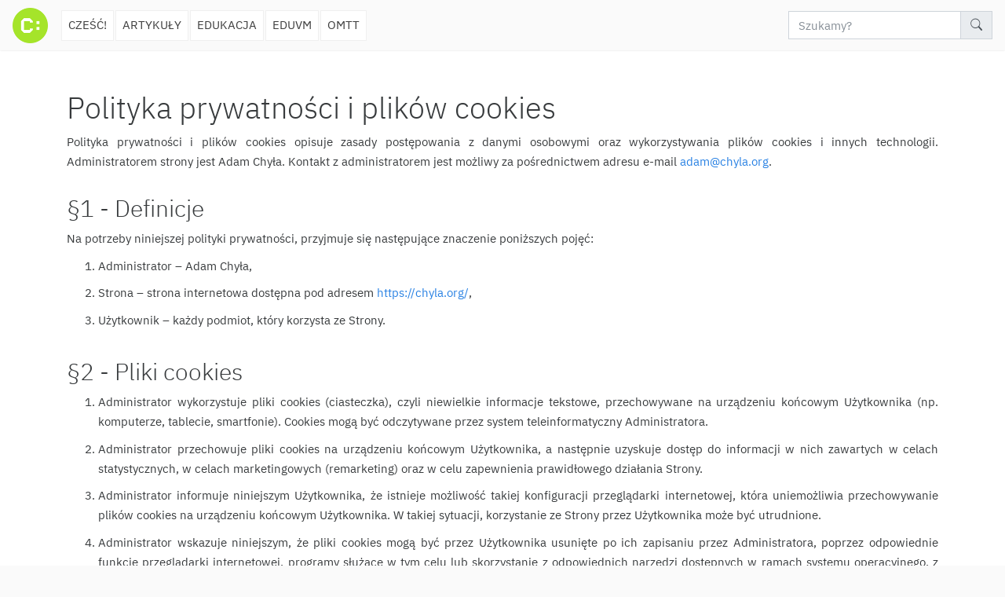

--- FILE ---
content_type: text/html; charset=utf-8
request_url: https://chyla.org/law/polityka_prywatnosci_i_plikow_cookies.html
body_size: 3250
content:




<!DOCTYPE html>
<html lang="pl">
  <head>
    <meta charset="utf-8">
    <title>Polityka prywatności i plików cookies | chyla.org</title>
    <meta name="viewport" content="width=device-width, initial-scale=1">

    <link rel="stylesheet" href="../_static/IBM-Plex-Web-5.2.1/css/ibm-plex-mod.css" type="text/css" />
    <link rel="stylesheet" href="../_static/bootstrap-icons-1.4.0/bootstrap-icons.css" type="text/css" />
    <link rel="stylesheet" href="../_static/bootswatch-cosmo-4-mod.css" type="text/css" />

	
    <link rel="stylesheet" type="text/css" href="../_static/pygments.css" />
    <link rel="stylesheet" type="text/css" href="../_static/chyla.css" />
    <link rel="shortcut icon" href="../_static/logo-45x45.png"/>
    <script id="documentation_options" data-url_root="../" src="../_static/documentation_options.js" type="d627db4e996081160fd838db-text/javascript"></script>
    <script data-url_root="../" id="documentation_options" src="../_static/documentation_options.js" type="d627db4e996081160fd838db-text/javascript"></script>
    <script src="../_static/jquery.js" type="d627db4e996081160fd838db-text/javascript"></script>
    <script src="../_static/underscore.js" type="d627db4e996081160fd838db-text/javascript"></script>
    <script src="../_static/doctools.js" type="d627db4e996081160fd838db-text/javascript"></script>
    <script src="../_static/pdfobject/pdfobject.min.js" type="d627db4e996081160fd838db-text/javascript"></script>
    <script src="../_static/translations.js" type="d627db4e996081160fd838db-text/javascript"></script> 
  </head>

  <body>
    <nav class="navbar navbar-expand-md fixed-top chyla-navbar-light">
        <div class="navbar-brand-logo">
            <a class="navbar-brand" href="../index.html">
                <img src="../_static/logo-45x45.png" alt="Logo" id="logo" width="45px" height="45px">
            </a>
        </div>

        <div class="collapse navbar-collapse" id="navbarResponsive">
          <ul class="navbar-nav">
            <li class="nav-item">
              <a class="nav-link" href="../index.html">Cześć!</a>
            </li>
            <li class="nav-item">
              <a class="nav-link" href="../artykuly/index.html">Artykuły</a>
            </li>
            <li class="nav-item">
              <a class="nav-link" href="../edukacja/index.html">Edukacja</a>
            </li>
            <li class="nav-item">
              <a class="nav-link" href="../eduvm/index.html">EduVM</a>
            </li>
            <li class="nav-item">
              <a class="nav-link" href="../oprogramowanie/omtt.html">OMTT</a>
            </li>
          </ul>
        </div>

        <div class="navbar-nav navbar-right">
            <div id="searchbox" role="search">
                <div class="searchformwrapper">
                    <form class="search-form" action="../search.html" method="get">
                        <div class="input-group">
                            <input id="navbar-search-input" class="form-control" type="text" name="q" placeholder="Szukamy?" aria-label="Search input field">
                            <div class="input-group-append">
                            <button type="submit" class="input-group-text"><i class="bi bi-search"></i></button>
                            </div>
                        </div>
                    </form>
                </div>
            </div>
        </div>

        <button class="navbar-toggler chyla-navbar-toggler" type="button" data-toggle="collapse" data-target="#navbarResponsive" aria-controls="navbarResponsive" aria-expanded="false" aria-label="Toggle navigation">
             <i class="bi bi-list"></i>
        </button>
</nav>

<div id="navbar-placeholder"></div>
<main>
    <div class="document">
        <div class="container">
            <div class="body" role="main">
                
  <section id="polityka-prywatnosci-i-plikow-cookies">
<h1>Polityka prywatności i plików cookies<a class="headerlink" href="#polityka-prywatnosci-i-plikow-cookies" title="Stały odnośnik do tego nagłówka">¶</a></h1>
<p>Polityka prywatności i plików cookies opisuje zasady postępowania z danymi osobowymi oraz wykorzystywania plików cookies i innych technologii. Administratorem strony jest Adam Chyła. Kontakt z administratorem jest możliwy za pośrednictwem adresu e-mail <a class="reference external" href="mailto:adam&#37;&#52;&#48;chyla&#46;org">adam<span>&#64;</span>chyla<span>&#46;</span>org</a>.</p>
<section id="definicje">
<h2>§1 - Definicje<a class="headerlink" href="#definicje" title="Stały odnośnik do tego nagłówka">¶</a></h2>
<p>Na potrzeby niniejszej polityki prywatności, przyjmuje się następujące znaczenie poniższych pojęć:</p>
<ol class="arabic simple">
<li><p>Administrator – Adam Chyła,</p></li>
<li><p>Strona – strona internetowa dostępna pod adresem <a class="reference external" href="https://chyla.org/">https://chyla.org/</a>,</p></li>
<li><p>Użytkownik – każdy podmiot, który korzysta ze Strony.</p></li>
</ol>
</section>
<section id="pliki-cookies">
<h2>§2 - Pliki cookies<a class="headerlink" href="#pliki-cookies" title="Stały odnośnik do tego nagłówka">¶</a></h2>
<ol class="arabic simple">
<li><p>Administrator wykorzystuje pliki cookies (ciasteczka), czyli niewielkie informacje tekstowe, przechowywane na urządzeniu końcowym Użytkownika (np. komputerze, tablecie, smartfonie). Cookies mogą być odczytywane przez system teleinformatyczny Administratora.</p></li>
<li><p>Administrator przechowuje pliki cookies na urządzeniu końcowym Użytkownika, a następnie uzyskuje dostęp do informacji w nich zawartych w celach statystycznych, w celach marketingowych (remarketing) oraz w celu zapewnienia prawidłowego działania Strony.</p></li>
<li><p>Administrator informuje niniejszym Użytkownika, że istnieje możliwość takiej konfiguracji przeglądarki internetowej, która uniemożliwia przechowywanie plików cookies na urządzeniu końcowym Użytkownika. W takiej sytuacji, korzystanie ze Strony przez Użytkownika może być utrudnione.</p></li>
<li><p>Administrator wskazuje niniejszym, że pliki cookies mogą być przez Użytkownika usunięte po ich zapisaniu przez Administratora, poprzez odpowiednie funkcje przeglądarki internetowej, programy służące w tym celu lub skorzystanie z odpowiednich narzędzi dostępnych w ramach systemu operacyjnego, z którego korzysta Użytkownik.</p></li>
</ol>
</section>
<section id="inne-technologie">
<h2>§3 - Inne technologie<a class="headerlink" href="#inne-technologie" title="Stały odnośnik do tego nagłówka">¶</a></h2>
<p>Administrator informuje niniejszym Użytkownika, że stosuje następujące technologie śledzące działania podejmowane przez Użytkownika w ramach Strony:</p>
<ul class="simple">
<li><p>kod śledzenia Google Analitycs – usługa dostarczana przez Google, Inc., 1600 Amphitheatre Parkway, Mountain View, CA 94043 (“Google”) gromadzi anonimowe informacje, odnotowuje tendencje występujące w witrynie bez identyfikowania poszczególnych Użytkowników. Podobnie jak wiele innych usług, narzędzie Google Analytics korzysta z własnych plików cookie do analizowania działań Użytkowników witryny. Pliki te służą do przechowywania informacji, np. czasu rozpoczęcia bieżących odwiedzin oraz tego, czy Użytkownik był już kiedyś na blogu i z jakiej witryny trafił na bieżącą stronę internetową.</p></li>
</ul>
</section>
<section id="logi-serwera">
<h2>§4 - Logi serwera<a class="headerlink" href="#logi-serwera" title="Stały odnośnik do tego nagłówka">¶</a></h2>
<ol class="arabic simple">
<li><p>Korzystanie ze Strony wiąże się z przesyłaniem zapytań do serwera, na którym przechowywana jest Strona.</p></li>
<li><p>Każde zapytanie skierowane do serwera zapisywane jest w logach serwera. Logi obejmują m.in. adres IP Użytkownika, datę i czas serwera, informacje o przeglądarce internetowej i systemie operacyjnym, z jakiego korzysta Użytkownik.</p></li>
<li><p>Logi zapisywane i przechowywane są na serwerze.</p></li>
<li><p>Dane zapisane w logach serwera nie są kojarzone z konkretnymi osobami korzystającymi ze Strony i nie są wykorzystywane przez Administratora w celu identyfikacji Użytkownika.</p></li>
<li><p>Logi serwera stanowią wyłącznie materiał pomocniczy służący do administrowania Stroną, a ich zawartość nie jest ujawniana nikomu poza osobami upoważnionymi do administrowania serwerem.</p></li>
</ol>
</section>
</section>


                <div class="clearer"></div>
            </div>
        </div>
    </div>
</main>


    <footer id="footer" class="chyla-footer-light">
        <div class="row">
            <div class="footer-box footer-infos col-md-10">
				
<h5>Adam Chyła</h5>
<p>Klucz GPG: <a href="https://keyserver.ubuntu.com/pks/lookup?search=09C6348C6917D7CDCD74041B53984B48D35B4B7B&fingerprint=on&op=index" target="_blank">09C6348C6917D7CDCD74041B53984B48D35B4B7B</a></p>

            </div>
            <div class="footer-box chyla-footer-social-list col-md-2">
                <h5>Social media</h5>
                <ul>
					
<li><a href="https://github.com/chyla" target="_blank"><i class="bi bi-github"></i></a></li>

				</ul>
            </div>
        </div>

        <div class="row">
            <div class="footer-box footer-law col-md-12">
				
<p>Witryna prywatna. Każda opinia wyrażona w tej wirtynie jest wyłącznie moją opinią (nie jest to opinia mojego pracodawcy).<br/>
   Private website. All opinions expressed here are only mine (not of my employer).</p>

<p><a href="/law/nota_prawna.html">Zapoznaj się z notą prawną dotyczącą treści i funkcjonowania portalu</a> oraz <a href="/law/polityka_prywatnosci_i_plikow_cookies.html">polityką prywatności i plików cookie</a>.</p>

            </div>
        </div>
    </footer>

    <script src="../_static/bootstrap-4.6/bootstrap.bundle.min.js" type="d627db4e996081160fd838db-text/javascript"></script>
	
<!-- Google tag (gtag.js) -->
<script async src="https://www.googletagmanager.com/gtag/js?id=G-DKEWN50PZG" type="d627db4e996081160fd838db-text/javascript"></script>
<script type="d627db4e996081160fd838db-text/javascript">
  window.dataLayer = window.dataLayer || [];
  function gtag(){dataLayer.push(arguments);}
  gtag('js', new Date());

  gtag('config', 'G-DKEWN50PZG');
</script>


  <script src="/cdn-cgi/scripts/7d0fa10a/cloudflare-static/rocket-loader.min.js" data-cf-settings="d627db4e996081160fd838db-|49" defer></script></body>
</html>

--- FILE ---
content_type: text/css; charset=utf-8
request_url: https://chyla.org/_static/IBM-Plex-Web-5.2.1/css/ibm-plex-mod.css
body_size: 4989
content:
@font-face {
  font-display: swap;
  font-family: 'IBM Plex Mono';
  font-style: normal;
  font-weight: 700;
  src: local("IBM Plex Mono Bold"), local("IBMPlexMono-Bold"), url("../IBM-Plex-Mono/fonts/complete/woff2/IBMPlexMono-Bold.woff2") format("woff2"), url("../IBM-Plex-Mono/fonts/complete/woff/IBMPlexMono-Bold.woff") format("woff"); }

@font-face {
  font-display: swap;
  font-family: 'IBM Plex Mono';
  font-style: normal;
  font-weight: 700;
  src: local("IBM Plex Mono Bold"), local("IBMPlexMono-Bold"), url("../IBM-Plex-Mono/fonts/split/woff2/IBMPlexMono-Bold-Cyrillic.woff2") format("woff2");
  unicode-range: U+0400-045F, U+0472-0473, U+0490-049D, U+04A0-04A5, U+04AA-04AB, U+04AE-04B3, U+04B6-04BB, U+04C0-04C2, U+04CF-04D9, U+04DC-04DF, U+04E2-04E9, U+04EE-04F5, U+04F8-04F9; }

@font-face {
  font-display: swap;
  font-family: 'IBM Plex Mono';
  font-style: normal;
  font-weight: 700;
  src: local("IBM Plex Mono Bold"), local("IBMPlexMono-Bold"), url("../IBM-Plex-Mono/fonts/split/woff2/IBMPlexMono-Bold-Pi.woff2") format("woff2");
  unicode-range: U+0E3F, U+2032-2033, U+2070, U+2075-2079, U+2080-2081, U+2083, U+2085-2089, U+2113, U+2116, U+2126, U+212E, U+2150-2151, U+2153-215E, U+2190-2199, U+21A9-21AA, U+21B0-21B3, U+21B6-21B7, U+21BA-21BB, U+21C4, U+21C6, U+2202, U+2206, U+220F, U+2211, U+221A, U+221E, U+222B, U+2248, U+2260, U+2264-2265, U+25CA, U+2713, U+274C, U+2B0E-2B11, U+EBE1-EBE7, U+ECE0, U+EFCC; }

@font-face {
  font-display: swap;
  font-family: 'IBM Plex Mono';
  font-style: normal;
  font-weight: 700;
  src: local("IBM Plex Mono Bold"), local("IBMPlexMono-Bold"), url("../IBM-Plex-Mono/fonts/split/woff2/IBMPlexMono-Bold-Latin3.woff2") format("woff2");
  unicode-range: U+0102-0103, U+1EA0-1EF9, U+20AB; }

@font-face {
  font-display: swap;
  font-family: 'IBM Plex Mono';
  font-style: normal;
  font-weight: 700;
  src: local("IBM Plex Mono Bold"), local("IBMPlexMono-Bold"), url("../IBM-Plex-Mono/fonts/split/woff2/IBMPlexMono-Bold-Latin2.woff2") format("woff2");
  unicode-range: U+0100-024F, U+0259, U+1E00-1EFF, U+20A0-20AB, U+20AD-20CF, U+2C60-2C7F, U+A720-A7FF, U+FB01-FB02; }

@font-face {
  font-display: swap;
  font-family: 'IBM Plex Mono';
  font-style: normal;
  font-weight: 700;
  src: local("IBM Plex Mono Bold"), local("IBMPlexMono-Bold"), url("../IBM-Plex-Mono/fonts/split/woff2/IBMPlexMono-Bold-Latin1.woff2") format("woff2");
  unicode-range: U+0000, U+000D, U+0020-007E, U+00A0-00A3, U+00A4-00FF, U+0131, U+0152-0153, U+02C6, U+02DA, U+02DC, U+2013-2014, U+2018-201A, U+201C-201E, U+2020-2022, U+2026, U+2030, U+2039-203A, U+2044, U+2074, U+20AC, U+2122, U+2212, U+FB01-FB02; }

@font-face {
  font-display: swap;
  font-family: 'IBM Plex Mono';
  font-style: italic;
  font-weight: 700;
  src: local("IBM Plex Mono Bold Italic"), local("IBMPlexMono-BoldItalic"), url("../IBM-Plex-Mono/fonts/complete/woff2/IBMPlexMono-BoldItalic.woff2") format("woff2"), url("../IBM-Plex-Mono/fonts/complete/woff/IBMPlexMono-BoldItalic.woff") format("woff"); }

@font-face {
  font-display: swap;
  font-family: 'IBM Plex Mono';
  font-style: italic;
  font-weight: 700;
  src: local("IBM Plex Mono Bold Italic"), local("IBMPlexMono-BoldItalic"), url("../IBM-Plex-Mono/fonts/split/woff2/IBMPlexMono-BoldItalic-Cyrillic.woff2") format("woff2");
  unicode-range: U+0400-045F, U+0472-0473, U+0490-049D, U+04A0-04A5, U+04AA-04AB, U+04AE-04B3, U+04B6-04BB, U+04C0-04C2, U+04CF-04D9, U+04DC-04DF, U+04E2-04E9, U+04EE-04F5, U+04F8-04F9; }

@font-face {
  font-display: swap;
  font-family: 'IBM Plex Mono';
  font-style: italic;
  font-weight: 700;
  src: local("IBM Plex Mono Bold Italic"), local("IBMPlexMono-BoldItalic"), url("../IBM-Plex-Mono/fonts/split/woff2/IBMPlexMono-BoldItalic-Pi.woff2") format("woff2");
  unicode-range: U+0E3F, U+2032-2033, U+2070, U+2075-2079, U+2080-2081, U+2083, U+2085-2089, U+2113, U+2116, U+2126, U+212E, U+2150-2151, U+2153-215E, U+2190-2199, U+21A9-21AA, U+21B0-21B3, U+21B6-21B7, U+21BA-21BB, U+21C4, U+21C6, U+2202, U+2206, U+220F, U+2211, U+221A, U+221E, U+222B, U+2248, U+2260, U+2264-2265, U+25CA, U+2713, U+274C, U+2B0E-2B11, U+EBE1-EBE7, U+ECE0, U+EFCC; }

@font-face {
  font-display: swap;
  font-family: 'IBM Plex Mono';
  font-style: italic;
  font-weight: 700;
  src: local("IBM Plex Mono Bold Italic"), local("IBMPlexMono-BoldItalic"), url("../IBM-Plex-Mono/fonts/split/woff2/IBMPlexMono-BoldItalic-Latin3.woff2") format("woff2");
  unicode-range: U+0102-0103, U+1EA0-1EF9, U+20AB; }

@font-face {
  font-display: swap;
  font-family: 'IBM Plex Mono';
  font-style: italic;
  font-weight: 700;
  src: local("IBM Plex Mono Bold Italic"), local("IBMPlexMono-BoldItalic"), url("../IBM-Plex-Mono/fonts/split/woff2/IBMPlexMono-BoldItalic-Latin2.woff2") format("woff2");
  unicode-range: U+0100-024F, U+0259, U+1E00-1EFF, U+20A0-20AB, U+20AD-20CF, U+2C60-2C7F, U+A720-A7FF, U+FB01-FB02; }

@font-face {
  font-display: swap;
  font-family: 'IBM Plex Mono';
  font-style: italic;
  font-weight: 700;
  src: local("IBM Plex Mono Bold Italic"), local("IBMPlexMono-BoldItalic"), url("../IBM-Plex-Mono/fonts/split/woff2/IBMPlexMono-BoldItalic-Latin1.woff2") format("woff2");
  unicode-range: U+0000, U+000D, U+0020-007E, U+00A0-00A3, U+00A4-00FF, U+0131, U+0152-0153, U+02C6, U+02DA, U+02DC, U+2013-2014, U+2018-201A, U+201C-201E, U+2020-2022, U+2026, U+2030, U+2039-203A, U+2044, U+2074, U+20AC, U+2122, U+2212, U+FB01-FB02; }

@font-face {
  font-display: swap;
  font-family: 'IBM Plex Mono';
  font-style: normal;
  font-weight: 200;
  src: local("IBM Plex Mono ExtraLight"), local("IBMPlexMono-ExtraLight"), url("../IBM-Plex-Mono/fonts/complete/woff2/IBMPlexMono-ExtraLight.woff2") format("woff2"), url("../IBM-Plex-Mono/fonts/complete/woff/IBMPlexMono-ExtraLight.woff") format("woff"); }

@font-face {
  font-display: swap;
  font-family: 'IBM Plex Mono';
  font-style: normal;
  font-weight: 200;
  src: local("IBM Plex Mono ExtraLight"), local("IBMPlexMono-ExtraLight"), url("../IBM-Plex-Mono/fonts/split/woff2/IBMPlexMono-ExtraLight-Cyrillic.woff2") format("woff2");
  unicode-range: U+0400-045F, U+0472-0473, U+0490-049D, U+04A0-04A5, U+04AA-04AB, U+04AE-04B3, U+04B6-04BB, U+04C0-04C2, U+04CF-04D9, U+04DC-04DF, U+04E2-04E9, U+04EE-04F5, U+04F8-04F9; }

@font-face {
  font-display: swap;
  font-family: 'IBM Plex Mono';
  font-style: normal;
  font-weight: 200;
  src: local("IBM Plex Mono ExtraLight"), local("IBMPlexMono-ExtraLight"), url("../IBM-Plex-Mono/fonts/split/woff2/IBMPlexMono-ExtraLight-Pi.woff2") format("woff2");
  unicode-range: U+0E3F, U+2032-2033, U+2070, U+2075-2079, U+2080-2081, U+2083, U+2085-2089, U+2113, U+2116, U+2126, U+212E, U+2150-2151, U+2153-215E, U+2190-2199, U+21A9-21AA, U+21B0-21B3, U+21B6-21B7, U+21BA-21BB, U+21C4, U+21C6, U+2202, U+2206, U+220F, U+2211, U+221A, U+221E, U+222B, U+2248, U+2260, U+2264-2265, U+25CA, U+2713, U+274C, U+2B0E-2B11, U+EBE1-EBE7, U+ECE0, U+EFCC; }

@font-face {
  font-display: swap;
  font-family: 'IBM Plex Mono';
  font-style: normal;
  font-weight: 200;
  src: local("IBM Plex Mono ExtraLight"), local("IBMPlexMono-ExtraLight"), url("../IBM-Plex-Mono/fonts/split/woff2/IBMPlexMono-ExtraLight-Latin3.woff2") format("woff2");
  unicode-range: U+0102-0103, U+1EA0-1EF9, U+20AB; }

@font-face {
  font-display: swap;
  font-family: 'IBM Plex Mono';
  font-style: normal;
  font-weight: 200;
  src: local("IBM Plex Mono ExtraLight"), local("IBMPlexMono-ExtraLight"), url("../IBM-Plex-Mono/fonts/split/woff2/IBMPlexMono-ExtraLight-Latin2.woff2") format("woff2");
  unicode-range: U+0100-024F, U+0259, U+1E00-1EFF, U+20A0-20AB, U+20AD-20CF, U+2C60-2C7F, U+A720-A7FF, U+FB01-FB02; }

@font-face {
  font-display: swap;
  font-family: 'IBM Plex Mono';
  font-style: normal;
  font-weight: 200;
  src: local("IBM Plex Mono ExtraLight"), local("IBMPlexMono-ExtraLight"), url("../IBM-Plex-Mono/fonts/split/woff2/IBMPlexMono-ExtraLight-Latin1.woff2") format("woff2");
  unicode-range: U+0000, U+000D, U+0020-007E, U+00A0-00A3, U+00A4-00FF, U+0131, U+0152-0153, U+02C6, U+02DA, U+02DC, U+2013-2014, U+2018-201A, U+201C-201E, U+2020-2022, U+2026, U+2030, U+2039-203A, U+2044, U+2074, U+20AC, U+2122, U+2212, U+FB01-FB02; }

@font-face {
  font-display: swap;
  font-family: 'IBM Plex Mono';
  font-style: italic;
  font-weight: 200;
  src: local("IBM Plex Mono ExtraLight Italic"), local("IBMPlexMono-ExtraLightItalic"), url("../IBM-Plex-Mono/fonts/complete/woff2/IBMPlexMono-ExtraLightItalic.woff2") format("woff2"), url("../IBM-Plex-Mono/fonts/complete/woff/IBMPlexMono-ExtraLightItalic.woff") format("woff"); }

@font-face {
  font-display: swap;
  font-family: 'IBM Plex Mono';
  font-style: italic;
  font-weight: 200;
  src: local("IBM Plex Mono ExtraLight Italic"), local("IBMPlexMono-ExtraLightItalic"), url("../IBM-Plex-Mono/fonts/split/woff2/IBMPlexMono-ExtraLightItalic-Cyrillic.woff2") format("woff2");
  unicode-range: U+0400-045F, U+0472-0473, U+0490-049D, U+04A0-04A5, U+04AA-04AB, U+04AE-04B3, U+04B6-04BB, U+04C0-04C2, U+04CF-04D9, U+04DC-04DF, U+04E2-04E9, U+04EE-04F5, U+04F8-04F9; }

@font-face {
  font-display: swap;
  font-family: 'IBM Plex Mono';
  font-style: italic;
  font-weight: 200;
  src: local("IBM Plex Mono ExtraLight Italic"), local("IBMPlexMono-ExtraLightItalic"), url("../IBM-Plex-Mono/fonts/split/woff2/IBMPlexMono-ExtraLightItalic-Pi.woff2") format("woff2");
  unicode-range: U+0E3F, U+2032-2033, U+2070, U+2075-2079, U+2080-2081, U+2083, U+2085-2089, U+2113, U+2116, U+2126, U+212E, U+2150-2151, U+2153-215E, U+2190-2199, U+21A9-21AA, U+21B0-21B3, U+21B6-21B7, U+21BA-21BB, U+21C4, U+21C6, U+2202, U+2206, U+220F, U+2211, U+221A, U+221E, U+222B, U+2248, U+2260, U+2264-2265, U+25CA, U+2713, U+274C, U+2B0E-2B11, U+EBE1-EBE7, U+ECE0, U+EFCC; }

@font-face {
  font-display: swap;
  font-family: 'IBM Plex Mono';
  font-style: italic;
  font-weight: 200;
  src: local("IBM Plex Mono ExtraLight Italic"), local("IBMPlexMono-ExtraLightItalic"), url("../IBM-Plex-Mono/fonts/split/woff2/IBMPlexMono-ExtraLightItalic-Latin3.woff2") format("woff2");
  unicode-range: U+0102-0103, U+1EA0-1EF9, U+20AB; }

@font-face {
  font-display: swap;
  font-family: 'IBM Plex Mono';
  font-style: italic;
  font-weight: 200;
  src: local("IBM Plex Mono ExtraLight Italic"), local("IBMPlexMono-ExtraLightItalic"), url("../IBM-Plex-Mono/fonts/split/woff2/IBMPlexMono-ExtraLightItalic-Latin2.woff2") format("woff2");
  unicode-range: U+0100-024F, U+0259, U+1E00-1EFF, U+20A0-20AB, U+20AD-20CF, U+2C60-2C7F, U+A720-A7FF, U+FB01-FB02; }

@font-face {
  font-display: swap;
  font-family: 'IBM Plex Mono';
  font-style: italic;
  font-weight: 200;
  src: local("IBM Plex Mono ExtraLight Italic"), local("IBMPlexMono-ExtraLightItalic"), url("../IBM-Plex-Mono/fonts/split/woff2/IBMPlexMono-ExtraLightItalic-Latin1.woff2") format("woff2");
  unicode-range: U+0000, U+000D, U+0020-007E, U+00A0-00A3, U+00A4-00FF, U+0131, U+0152-0153, U+02C6, U+02DA, U+02DC, U+2013-2014, U+2018-201A, U+201C-201E, U+2020-2022, U+2026, U+2030, U+2039-203A, U+2044, U+2074, U+20AC, U+2122, U+2212, U+FB01-FB02; }

@font-face {
  font-display: swap;
  font-family: 'IBM Plex Mono';
  font-style: italic;
  font-weight: 400;
  src: local("IBM Plex Mono Italic"), local("IBMPlexMono-Italic"), url("../IBM-Plex-Mono/fonts/complete/woff2/IBMPlexMono-Italic.woff2") format("woff2"), url("../IBM-Plex-Mono/fonts/complete/woff/IBMPlexMono-Italic.woff") format("woff"); }

@font-face {
  font-display: swap;
  font-family: 'IBM Plex Mono';
  font-style: italic;
  font-weight: 400;
  src: local("IBM Plex Mono Italic"), local("IBMPlexMono-Italic"), url("../IBM-Plex-Mono/fonts/split/woff2/IBMPlexMono-Italic-Cyrillic.woff2") format("woff2");
  unicode-range: U+0400-045F, U+0472-0473, U+0490-049D, U+04A0-04A5, U+04AA-04AB, U+04AE-04B3, U+04B6-04BB, U+04C0-04C2, U+04CF-04D9, U+04DC-04DF, U+04E2-04E9, U+04EE-04F5, U+04F8-04F9; }

@font-face {
  font-display: swap;
  font-family: 'IBM Plex Mono';
  font-style: italic;
  font-weight: 400;
  src: local("IBM Plex Mono Italic"), local("IBMPlexMono-Italic"), url("../IBM-Plex-Mono/fonts/split/woff2/IBMPlexMono-Italic-Pi.woff2") format("woff2");
  unicode-range: U+0E3F, U+2032-2033, U+2070, U+2075-2079, U+2080-2081, U+2083, U+2085-2089, U+2113, U+2116, U+2126, U+212E, U+2150-2151, U+2153-215E, U+2190-2199, U+21A9-21AA, U+21B0-21B3, U+21B6-21B7, U+21BA-21BB, U+21C4, U+21C6, U+2202, U+2206, U+220F, U+2211, U+221A, U+221E, U+222B, U+2248, U+2260, U+2264-2265, U+25CA, U+2713, U+274C, U+2B0E-2B11, U+EBE1-EBE7, U+ECE0, U+EFCC; }

@font-face {
  font-display: swap;
  font-family: 'IBM Plex Mono';
  font-style: italic;
  font-weight: 400;
  src: local("IBM Plex Mono Italic"), local("IBMPlexMono-Italic"), url("../IBM-Plex-Mono/fonts/split/woff2/IBMPlexMono-Italic-Latin3.woff2") format("woff2");
  unicode-range: U+0102-0103, U+1EA0-1EF9, U+20AB; }

@font-face {
  font-display: swap;
  font-family: 'IBM Plex Mono';
  font-style: italic;
  font-weight: 400;
  src: local("IBM Plex Mono Italic"), local("IBMPlexMono-Italic"), url("../IBM-Plex-Mono/fonts/split/woff2/IBMPlexMono-Italic-Latin2.woff2") format("woff2");
  unicode-range: U+0100-024F, U+0259, U+1E00-1EFF, U+20A0-20AB, U+20AD-20CF, U+2C60-2C7F, U+A720-A7FF, U+FB01-FB02; }

@font-face {
  font-display: swap;
  font-family: 'IBM Plex Mono';
  font-style: italic;
  font-weight: 400;
  src: local("IBM Plex Mono Italic"), local("IBMPlexMono-Italic"), url("../IBM-Plex-Mono/fonts/split/woff2/IBMPlexMono-Italic-Latin1.woff2") format("woff2");
  unicode-range: U+0000, U+000D, U+0020-007E, U+00A0-00A3, U+00A4-00FF, U+0131, U+0152-0153, U+02C6, U+02DA, U+02DC, U+2013-2014, U+2018-201A, U+201C-201E, U+2020-2022, U+2026, U+2030, U+2039-203A, U+2044, U+2074, U+20AC, U+2122, U+2212, U+FB01-FB02; }

@font-face {
  font-display: swap;
  font-family: 'IBM Plex Mono';
  font-style: normal;
  font-weight: 300;
  src: local("IBM Plex Mono Light"), local("IBMPlexMono-Light"), url("../IBM-Plex-Mono/fonts/complete/woff2/IBMPlexMono-Light.woff2") format("woff2"), url("../IBM-Plex-Mono/fonts/complete/woff/IBMPlexMono-Light.woff") format("woff"); }

@font-face {
  font-display: swap;
  font-family: 'IBM Plex Mono';
  font-style: normal;
  font-weight: 300;
  src: local("IBM Plex Mono Light"), local("IBMPlexMono-Light"), url("../IBM-Plex-Mono/fonts/split/woff2/IBMPlexMono-Light-Cyrillic.woff2") format("woff2");
  unicode-range: U+0400-045F, U+0472-0473, U+0490-049D, U+04A0-04A5, U+04AA-04AB, U+04AE-04B3, U+04B6-04BB, U+04C0-04C2, U+04CF-04D9, U+04DC-04DF, U+04E2-04E9, U+04EE-04F5, U+04F8-04F9; }

@font-face {
  font-display: swap;
  font-family: 'IBM Plex Mono';
  font-style: normal;
  font-weight: 300;
  src: local("IBM Plex Mono Light"), local("IBMPlexMono-Light"), url("../IBM-Plex-Mono/fonts/split/woff2/IBMPlexMono-Light-Pi.woff2") format("woff2");
  unicode-range: U+0E3F, U+2032-2033, U+2070, U+2075-2079, U+2080-2081, U+2083, U+2085-2089, U+2113, U+2116, U+2126, U+212E, U+2150-2151, U+2153-215E, U+2190-2199, U+21A9-21AA, U+21B0-21B3, U+21B6-21B7, U+21BA-21BB, U+21C4, U+21C6, U+2202, U+2206, U+220F, U+2211, U+221A, U+221E, U+222B, U+2248, U+2260, U+2264-2265, U+25CA, U+2713, U+274C, U+2B0E-2B11, U+EBE1-EBE7, U+ECE0, U+EFCC; }

@font-face {
  font-display: swap;
  font-family: 'IBM Plex Mono';
  font-style: normal;
  font-weight: 300;
  src: local("IBM Plex Mono Light"), local("IBMPlexMono-Light"), url("../IBM-Plex-Mono/fonts/split/woff2/IBMPlexMono-Light-Latin3.woff2") format("woff2");
  unicode-range: U+0102-0103, U+1EA0-1EF9, U+20AB; }

@font-face {
  font-display: swap;
  font-family: 'IBM Plex Mono';
  font-style: normal;
  font-weight: 300;
  src: local("IBM Plex Mono Light"), local("IBMPlexMono-Light"), url("../IBM-Plex-Mono/fonts/split/woff2/IBMPlexMono-Light-Latin2.woff2") format("woff2");
  unicode-range: U+0100-024F, U+0259, U+1E00-1EFF, U+20A0-20AB, U+20AD-20CF, U+2C60-2C7F, U+A720-A7FF, U+FB01-FB02; }

@font-face {
  font-display: swap;
  font-family: 'IBM Plex Mono';
  font-style: normal;
  font-weight: 300;
  src: local("IBM Plex Mono Light"), local("IBMPlexMono-Light"), url("../IBM-Plex-Mono/fonts/split/woff2/IBMPlexMono-Light-Latin1.woff2") format("woff2");
  unicode-range: U+0000, U+000D, U+0020-007E, U+00A0-00A3, U+00A4-00FF, U+0131, U+0152-0153, U+02C6, U+02DA, U+02DC, U+2013-2014, U+2018-201A, U+201C-201E, U+2020-2022, U+2026, U+2030, U+2039-203A, U+2044, U+2074, U+20AC, U+2122, U+2212, U+FB01-FB02; }

@font-face {
  font-display: swap;
  font-family: 'IBM Plex Mono';
  font-style: italic;
  font-weight: 300;
  src: local("IBM Plex Mono Light Italic"), local("IBMPlexMono-LightItalic"), url("../IBM-Plex-Mono/fonts/complete/woff2/IBMPlexMono-LightItalic.woff2") format("woff2"), url("../IBM-Plex-Mono/fonts/complete/woff/IBMPlexMono-LightItalic.woff") format("woff"); }

@font-face {
  font-display: swap;
  font-family: 'IBM Plex Mono';
  font-style: italic;
  font-weight: 300;
  src: local("IBM Plex Mono Light Italic"), local("IBMPlexMono-LightItalic"), url("../IBM-Plex-Mono/fonts/split/woff2/IBMPlexMono-LightItalic-Cyrillic.woff2") format("woff2");
  unicode-range: U+0400-045F, U+0472-0473, U+0490-049D, U+04A0-04A5, U+04AA-04AB, U+04AE-04B3, U+04B6-04BB, U+04C0-04C2, U+04CF-04D9, U+04DC-04DF, U+04E2-04E9, U+04EE-04F5, U+04F8-04F9; }

@font-face {
  font-display: swap;
  font-family: 'IBM Plex Mono';
  font-style: italic;
  font-weight: 300;
  src: local("IBM Plex Mono Light Italic"), local("IBMPlexMono-LightItalic"), url("../IBM-Plex-Mono/fonts/split/woff2/IBMPlexMono-LightItalic-Pi.woff2") format("woff2");
  unicode-range: U+0E3F, U+2032-2033, U+2070, U+2075-2079, U+2080-2081, U+2083, U+2085-2089, U+2113, U+2116, U+2126, U+212E, U+2150-2151, U+2153-215E, U+2190-2199, U+21A9-21AA, U+21B0-21B3, U+21B6-21B7, U+21BA-21BB, U+21C4, U+21C6, U+2202, U+2206, U+220F, U+2211, U+221A, U+221E, U+222B, U+2248, U+2260, U+2264-2265, U+25CA, U+2713, U+274C, U+2B0E-2B11, U+EBE1-EBE7, U+ECE0, U+EFCC; }

@font-face {
  font-display: swap;
  font-family: 'IBM Plex Mono';
  font-style: italic;
  font-weight: 300;
  src: local("IBM Plex Mono Light Italic"), local("IBMPlexMono-LightItalic"), url("../IBM-Plex-Mono/fonts/split/woff2/IBMPlexMono-LightItalic-Latin3.woff2") format("woff2");
  unicode-range: U+0102-0103, U+1EA0-1EF9, U+20AB; }

@font-face {
  font-display: swap;
  font-family: 'IBM Plex Mono';
  font-style: italic;
  font-weight: 300;
  src: local("IBM Plex Mono Light Italic"), local("IBMPlexMono-LightItalic"), url("../IBM-Plex-Mono/fonts/split/woff2/IBMPlexMono-LightItalic-Latin2.woff2") format("woff2");
  unicode-range: U+0100-024F, U+0259, U+1E00-1EFF, U+20A0-20AB, U+20AD-20CF, U+2C60-2C7F, U+A720-A7FF, U+FB01-FB02; }

@font-face {
  font-display: swap;
  font-family: 'IBM Plex Mono';
  font-style: italic;
  font-weight: 300;
  src: local("IBM Plex Mono Light Italic"), local("IBMPlexMono-LightItalic"), url("../IBM-Plex-Mono/fonts/split/woff2/IBMPlexMono-LightItalic-Latin1.woff2") format("woff2");
  unicode-range: U+0000, U+000D, U+0020-007E, U+00A0-00A3, U+00A4-00FF, U+0131, U+0152-0153, U+02C6, U+02DA, U+02DC, U+2013-2014, U+2018-201A, U+201C-201E, U+2020-2022, U+2026, U+2030, U+2039-203A, U+2044, U+2074, U+20AC, U+2122, U+2212, U+FB01-FB02; }

@font-face {
  font-display: swap;
  font-family: 'IBM Plex Mono';
  font-style: normal;
  font-weight: 500;
  src: local("IBM Plex Mono Medium"), local("IBMPlexMono-Medium"), url("../IBM-Plex-Mono/fonts/complete/woff2/IBMPlexMono-Medium.woff2") format("woff2"), url("../IBM-Plex-Mono/fonts/complete/woff/IBMPlexMono-Medium.woff") format("woff"); }

@font-face {
  font-display: swap;
  font-family: 'IBM Plex Mono';
  font-style: normal;
  font-weight: 500;
  src: local("IBM Plex Mono Medium"), local("IBMPlexMono-Medium"), url("../IBM-Plex-Mono/fonts/split/woff2/IBMPlexMono-Medium-Cyrillic.woff2") format("woff2");
  unicode-range: U+0400-045F, U+0472-0473, U+0490-049D, U+04A0-04A5, U+04AA-04AB, U+04AE-04B3, U+04B6-04BB, U+04C0-04C2, U+04CF-04D9, U+04DC-04DF, U+04E2-04E9, U+04EE-04F5, U+04F8-04F9; }

@font-face {
  font-display: swap;
  font-family: 'IBM Plex Mono';
  font-style: normal;
  font-weight: 500;
  src: local("IBM Plex Mono Medium"), local("IBMPlexMono-Medium"), url("../IBM-Plex-Mono/fonts/split/woff2/IBMPlexMono-Medium-Pi.woff2") format("woff2");
  unicode-range: U+0E3F, U+2032-2033, U+2070, U+2075-2079, U+2080-2081, U+2083, U+2085-2089, U+2113, U+2116, U+2126, U+212E, U+2150-2151, U+2153-215E, U+2190-2199, U+21A9-21AA, U+21B0-21B3, U+21B6-21B7, U+21BA-21BB, U+21C4, U+21C6, U+2202, U+2206, U+220F, U+2211, U+221A, U+221E, U+222B, U+2248, U+2260, U+2264-2265, U+25CA, U+2713, U+274C, U+2B0E-2B11, U+EBE1-EBE7, U+ECE0, U+EFCC; }

@font-face {
  font-display: swap;
  font-family: 'IBM Plex Mono';
  font-style: normal;
  font-weight: 500;
  src: local("IBM Plex Mono Medium"), local("IBMPlexMono-Medium"), url("../IBM-Plex-Mono/fonts/split/woff2/IBMPlexMono-Medium-Latin3.woff2") format("woff2");
  unicode-range: U+0102-0103, U+1EA0-1EF9, U+20AB; }

@font-face {
  font-display: swap;
  font-family: 'IBM Plex Mono';
  font-style: normal;
  font-weight: 500;
  src: local("IBM Plex Mono Medium"), local("IBMPlexMono-Medium"), url("../IBM-Plex-Mono/fonts/split/woff2/IBMPlexMono-Medium-Latin2.woff2") format("woff2");
  unicode-range: U+0100-024F, U+0259, U+1E00-1EFF, U+20A0-20AB, U+20AD-20CF, U+2C60-2C7F, U+A720-A7FF, U+FB01-FB02; }

@font-face {
  font-display: swap;
  font-family: 'IBM Plex Mono';
  font-style: normal;
  font-weight: 500;
  src: local("IBM Plex Mono Medium"), local("IBMPlexMono-Medium"), url("../IBM-Plex-Mono/fonts/split/woff2/IBMPlexMono-Medium-Latin1.woff2") format("woff2");
  unicode-range: U+0000, U+000D, U+0020-007E, U+00A0-00A3, U+00A4-00FF, U+0131, U+0152-0153, U+02C6, U+02DA, U+02DC, U+2013-2014, U+2018-201A, U+201C-201E, U+2020-2022, U+2026, U+2030, U+2039-203A, U+2044, U+2074, U+20AC, U+2122, U+2212, U+FB01-FB02; }

@font-face {
  font-display: swap;
  font-family: 'IBM Plex Mono';
  font-style: italic;
  font-weight: 500;
  src: local("IBM Plex Mono Medium Italic"), local("IBMPlexMono-MediumItalic"), url("../IBM-Plex-Mono/fonts/complete/woff2/IBMPlexMono-MediumItalic.woff2") format("woff2"), url("../IBM-Plex-Mono/fonts/complete/woff/IBMPlexMono-MediumItalic.woff") format("woff"); }

@font-face {
  font-display: swap;
  font-family: 'IBM Plex Mono';
  font-style: italic;
  font-weight: 500;
  src: local("IBM Plex Mono Medium Italic"), local("IBMPlexMono-MediumItalic"), url("../IBM-Plex-Mono/fonts/split/woff2/IBMPlexMono-MediumItalic-Cyrillic.woff2") format("woff2");
  unicode-range: U+0400-045F, U+0472-0473, U+0490-049D, U+04A0-04A5, U+04AA-04AB, U+04AE-04B3, U+04B6-04BB, U+04C0-04C2, U+04CF-04D9, U+04DC-04DF, U+04E2-04E9, U+04EE-04F5, U+04F8-04F9; }

@font-face {
  font-display: swap;
  font-family: 'IBM Plex Mono';
  font-style: italic;
  font-weight: 500;
  src: local("IBM Plex Mono Medium Italic"), local("IBMPlexMono-MediumItalic"), url("../IBM-Plex-Mono/fonts/split/woff2/IBMPlexMono-MediumItalic-Pi.woff2") format("woff2");
  unicode-range: U+0E3F, U+2032-2033, U+2070, U+2075-2079, U+2080-2081, U+2083, U+2085-2089, U+2113, U+2116, U+2126, U+212E, U+2150-2151, U+2153-215E, U+2190-2199, U+21A9-21AA, U+21B0-21B3, U+21B6-21B7, U+21BA-21BB, U+21C4, U+21C6, U+2202, U+2206, U+220F, U+2211, U+221A, U+221E, U+222B, U+2248, U+2260, U+2264-2265, U+25CA, U+2713, U+274C, U+2B0E-2B11, U+EBE1-EBE7, U+ECE0, U+EFCC; }

@font-face {
  font-display: swap;
  font-family: 'IBM Plex Mono';
  font-style: italic;
  font-weight: 500;
  src: local("IBM Plex Mono Medium Italic"), local("IBMPlexMono-MediumItalic"), url("../IBM-Plex-Mono/fonts/split/woff2/IBMPlexMono-MediumItalic-Latin3.woff2") format("woff2");
  unicode-range: U+0102-0103, U+1EA0-1EF9, U+20AB; }

@font-face {
  font-display: swap;
  font-family: 'IBM Plex Mono';
  font-style: italic;
  font-weight: 500;
  src: local("IBM Plex Mono Medium Italic"), local("IBMPlexMono-MediumItalic"), url("../IBM-Plex-Mono/fonts/split/woff2/IBMPlexMono-MediumItalic-Latin2.woff2") format("woff2");
  unicode-range: U+0100-024F, U+0259, U+1E00-1EFF, U+20A0-20AB, U+20AD-20CF, U+2C60-2C7F, U+A720-A7FF, U+FB01-FB02; }

@font-face {
  font-display: swap;
  font-family: 'IBM Plex Mono';
  font-style: italic;
  font-weight: 500;
  src: local("IBM Plex Mono Medium Italic"), local("IBMPlexMono-MediumItalic"), url("../IBM-Plex-Mono/fonts/split/woff2/IBMPlexMono-MediumItalic-Latin1.woff2") format("woff2");
  unicode-range: U+0000, U+000D, U+0020-007E, U+00A0-00A3, U+00A4-00FF, U+0131, U+0152-0153, U+02C6, U+02DA, U+02DC, U+2013-2014, U+2018-201A, U+201C-201E, U+2020-2022, U+2026, U+2030, U+2039-203A, U+2044, U+2074, U+20AC, U+2122, U+2212, U+FB01-FB02; }

@font-face {
  font-display: swap;
  font-family: 'IBM Plex Mono';
  font-style: normal;
  font-weight: 400;
  src: local("IBM Plex Mono"), local("IBMPlexMono"), url("../IBM-Plex-Mono/fonts/complete/woff2/IBMPlexMono-Regular.woff2") format("woff2"), url("../IBM-Plex-Mono/fonts/complete/woff/IBMPlexMono-Regular.woff") format("woff"); }

@font-face {
  font-display: swap;
  font-family: 'IBM Plex Mono';
  font-style: normal;
  font-weight: 400;
  src: local("IBM Plex Mono"), local("IBMPlexMono"), url("../IBM-Plex-Mono/fonts/split/woff2/IBMPlexMono-Regular-Cyrillic.woff2") format("woff2");
  unicode-range: U+0400-045F, U+0472-0473, U+0490-049D, U+04A0-04A5, U+04AA-04AB, U+04AE-04B3, U+04B6-04BB, U+04C0-04C2, U+04CF-04D9, U+04DC-04DF, U+04E2-04E9, U+04EE-04F5, U+04F8-04F9; }

@font-face {
  font-display: swap;
  font-family: 'IBM Plex Mono';
  font-style: normal;
  font-weight: 400;
  src: local("IBM Plex Mono"), local("IBMPlexMono"), url("../IBM-Plex-Mono/fonts/split/woff2/IBMPlexMono-Regular-Pi.woff2") format("woff2");
  unicode-range: U+0E3F, U+2032-2033, U+2070, U+2075-2079, U+2080-2081, U+2083, U+2085-2089, U+2113, U+2116, U+2126, U+212E, U+2150-2151, U+2153-215E, U+2190-2199, U+21A9-21AA, U+21B0-21B3, U+21B6-21B7, U+21BA-21BB, U+21C4, U+21C6, U+2202, U+2206, U+220F, U+2211, U+221A, U+221E, U+222B, U+2248, U+2260, U+2264-2265, U+25CA, U+2713, U+274C, U+2B0E-2B11, U+EBE1-EBE7, U+ECE0, U+EFCC; }

@font-face {
  font-display: swap;
  font-family: 'IBM Plex Mono';
  font-style: normal;
  font-weight: 400;
  src: local("IBM Plex Mono"), local("IBMPlexMono"), url("../IBM-Plex-Mono/fonts/split/woff2/IBMPlexMono-Regular-Latin3.woff2") format("woff2");
  unicode-range: U+0102-0103, U+1EA0-1EF9, U+20AB; }

@font-face {
  font-display: swap;
  font-family: 'IBM Plex Mono';
  font-style: normal;
  font-weight: 400;
  src: local("IBM Plex Mono"), local("IBMPlexMono"), url("../IBM-Plex-Mono/fonts/split/woff2/IBMPlexMono-Regular-Latin2.woff2") format("woff2");
  unicode-range: U+0100-024F, U+0259, U+1E00-1EFF, U+20A0-20AB, U+20AD-20CF, U+2C60-2C7F, U+A720-A7FF, U+FB01-FB02; }

@font-face {
  font-display: swap;
  font-family: 'IBM Plex Mono';
  font-style: normal;
  font-weight: 400;
  src: local("IBM Plex Mono"), local("IBMPlexMono"), url("../IBM-Plex-Mono/fonts/split/woff2/IBMPlexMono-Regular-Latin1.woff2") format("woff2");
  unicode-range: U+0000, U+000D, U+0020-007E, U+00A0-00A3, U+00A4-00FF, U+0131, U+0152-0153, U+02C6, U+02DA, U+02DC, U+2013-2014, U+2018-201A, U+201C-201E, U+2020-2022, U+2026, U+2030, U+2039-203A, U+2044, U+2074, U+20AC, U+2122, U+2212, U+FB01-FB02; }

@font-face {
  font-display: swap;
  font-family: 'IBM Plex Mono';
  font-style: normal;
  font-weight: 600;
  src: local("IBM Plex Mono SemiBold"), local("IBMPlexMono-SemiBold"), url("../IBM-Plex-Mono/fonts/complete/woff2/IBMPlexMono-SemiBold.woff2") format("woff2"), url("../IBM-Plex-Mono/fonts/complete/woff/IBMPlexMono-SemiBold.woff") format("woff"); }

@font-face {
  font-display: swap;
  font-family: 'IBM Plex Mono';
  font-style: normal;
  font-weight: 600;
  src: local("IBM Plex Mono SemiBold"), local("IBMPlexMono-SemiBold"), url("../IBM-Plex-Mono/fonts/split/woff2/IBMPlexMono-SemiBold-Cyrillic.woff2") format("woff2");
  unicode-range: U+0400-045F, U+0472-0473, U+0490-049D, U+04A0-04A5, U+04AA-04AB, U+04AE-04B3, U+04B6-04BB, U+04C0-04C2, U+04CF-04D9, U+04DC-04DF, U+04E2-04E9, U+04EE-04F5, U+04F8-04F9; }

@font-face {
  font-display: swap;
  font-family: 'IBM Plex Mono';
  font-style: normal;
  font-weight: 600;
  src: local("IBM Plex Mono SemiBold"), local("IBMPlexMono-SemiBold"), url("../IBM-Plex-Mono/fonts/split/woff2/IBMPlexMono-SemiBold-Pi.woff2") format("woff2");
  unicode-range: U+0E3F, U+2032-2033, U+2070, U+2075-2079, U+2080-2081, U+2083, U+2085-2089, U+2113, U+2116, U+2126, U+212E, U+2150-2151, U+2153-215E, U+2190-2199, U+21A9-21AA, U+21B0-21B3, U+21B6-21B7, U+21BA-21BB, U+21C4, U+21C6, U+2202, U+2206, U+220F, U+2211, U+221A, U+221E, U+222B, U+2248, U+2260, U+2264-2265, U+25CA, U+2713, U+274C, U+2B0E-2B11, U+EBE1-EBE7, U+ECE0, U+EFCC; }

@font-face {
  font-display: swap;
  font-family: 'IBM Plex Mono';
  font-style: normal;
  font-weight: 600;
  src: local("IBM Plex Mono SemiBold"), local("IBMPlexMono-SemiBold"), url("../IBM-Plex-Mono/fonts/split/woff2/IBMPlexMono-SemiBold-Latin3.woff2") format("woff2");
  unicode-range: U+0102-0103, U+1EA0-1EF9, U+20AB; }

@font-face {
  font-display: swap;
  font-family: 'IBM Plex Mono';
  font-style: normal;
  font-weight: 600;
  src: local("IBM Plex Mono SemiBold"), local("IBMPlexMono-SemiBold"), url("../IBM-Plex-Mono/fonts/split/woff2/IBMPlexMono-SemiBold-Latin2.woff2") format("woff2");
  unicode-range: U+0100-024F, U+0259, U+1E00-1EFF, U+20A0-20AB, U+20AD-20CF, U+2C60-2C7F, U+A720-A7FF, U+FB01-FB02; }

@font-face {
  font-display: swap;
  font-family: 'IBM Plex Mono';
  font-style: normal;
  font-weight: 600;
  src: local("IBM Plex Mono SemiBold"), local("IBMPlexMono-SemiBold"), url("../IBM-Plex-Mono/fonts/split/woff2/IBMPlexMono-SemiBold-Latin1.woff2") format("woff2");
  unicode-range: U+0000, U+000D, U+0020-007E, U+00A0-00A3, U+00A4-00FF, U+0131, U+0152-0153, U+02C6, U+02DA, U+02DC, U+2013-2014, U+2018-201A, U+201C-201E, U+2020-2022, U+2026, U+2030, U+2039-203A, U+2044, U+2074, U+20AC, U+2122, U+2212, U+FB01-FB02; }

@font-face {
  font-display: swap;
  font-family: 'IBM Plex Mono';
  font-style: italic;
  font-weight: 600;
  src: local("IBM Plex Mono SemiBold Italic"), local("IBMPlexMono-SemiBoldItalic"), url("../IBM-Plex-Mono/fonts/complete/woff2/IBMPlexMono-SemiBoldItalic.woff2") format("woff2"), url("../IBM-Plex-Mono/fonts/complete/woff/IBMPlexMono-SemiBoldItalic.woff") format("woff"); }

@font-face {
  font-display: swap;
  font-family: 'IBM Plex Mono';
  font-style: italic;
  font-weight: 600;
  src: local("IBM Plex Mono SemiBold Italic"), local("IBMPlexMono-SemiBoldItalic"), url("../IBM-Plex-Mono/fonts/split/woff2/IBMPlexMono-SemiBoldItalic-Cyrillic.woff2") format("woff2");
  unicode-range: U+0400-045F, U+0472-0473, U+0490-049D, U+04A0-04A5, U+04AA-04AB, U+04AE-04B3, U+04B6-04BB, U+04C0-04C2, U+04CF-04D9, U+04DC-04DF, U+04E2-04E9, U+04EE-04F5, U+04F8-04F9; }

@font-face {
  font-display: swap;
  font-family: 'IBM Plex Mono';
  font-style: italic;
  font-weight: 600;
  src: local("IBM Plex Mono SemiBold Italic"), local("IBMPlexMono-SemiBoldItalic"), url("../IBM-Plex-Mono/fonts/split/woff2/IBMPlexMono-SemiBoldItalic-Pi.woff2") format("woff2");
  unicode-range: U+0E3F, U+2032-2033, U+2070, U+2075-2079, U+2080-2081, U+2083, U+2085-2089, U+2113, U+2116, U+2126, U+212E, U+2150-2151, U+2153-215E, U+2190-2199, U+21A9-21AA, U+21B0-21B3, U+21B6-21B7, U+21BA-21BB, U+21C4, U+21C6, U+2202, U+2206, U+220F, U+2211, U+221A, U+221E, U+222B, U+2248, U+2260, U+2264-2265, U+25CA, U+2713, U+274C, U+2B0E-2B11, U+EBE1-EBE7, U+ECE0, U+EFCC; }

@font-face {
  font-display: swap;
  font-family: 'IBM Plex Mono';
  font-style: italic;
  font-weight: 600;
  src: local("IBM Plex Mono SemiBold Italic"), local("IBMPlexMono-SemiBoldItalic"), url("../IBM-Plex-Mono/fonts/split/woff2/IBMPlexMono-SemiBoldItalic-Latin3.woff2") format("woff2");
  unicode-range: U+0102-0103, U+1EA0-1EF9, U+20AB; }

@font-face {
  font-display: swap;
  font-family: 'IBM Plex Mono';
  font-style: italic;
  font-weight: 600;
  src: local("IBM Plex Mono SemiBold Italic"), local("IBMPlexMono-SemiBoldItalic"), url("../IBM-Plex-Mono/fonts/split/woff2/IBMPlexMono-SemiBoldItalic-Latin2.woff2") format("woff2");
  unicode-range: U+0100-024F, U+0259, U+1E00-1EFF, U+20A0-20AB, U+20AD-20CF, U+2C60-2C7F, U+A720-A7FF, U+FB01-FB02; }

@font-face {
  font-display: swap;
  font-family: 'IBM Plex Mono';
  font-style: italic;
  font-weight: 600;
  src: local("IBM Plex Mono SemiBold Italic"), local("IBMPlexMono-SemiBoldItalic"), url("../IBM-Plex-Mono/fonts/split/woff2/IBMPlexMono-SemiBoldItalic-Latin1.woff2") format("woff2");
  unicode-range: U+0000, U+000D, U+0020-007E, U+00A0-00A3, U+00A4-00FF, U+0131, U+0152-0153, U+02C6, U+02DA, U+02DC, U+2013-2014, U+2018-201A, U+201C-201E, U+2020-2022, U+2026, U+2030, U+2039-203A, U+2044, U+2074, U+20AC, U+2122, U+2212, U+FB01-FB02; }

@font-face {
  font-display: swap;
  font-family: 'IBM Plex Mono';
  font-style: normal;
  font-weight: 450;
  src: local("IBM Plex Mono Text"), local("IBMPlexMono-Text"), url("../IBM-Plex-Mono/fonts/complete/woff2/IBMPlexMono-Text.woff2") format("woff2"), url("../IBM-Plex-Mono/fonts/complete/woff/IBMPlexMono-Text.woff") format("woff"); }

@font-face {
  font-display: swap;
  font-family: 'IBM Plex Mono';
  font-style: normal;
  font-weight: 450;
  src: local("IBM Plex Mono Text"), local("IBMPlexMono-Text"), url("../IBM-Plex-Mono/fonts/split/woff2/IBMPlexMono-Text-Cyrillic.woff2") format("woff2");
  unicode-range: U+0400-045F, U+0472-0473, U+0490-049D, U+04A0-04A5, U+04AA-04AB, U+04AE-04B3, U+04B6-04BB, U+04C0-04C2, U+04CF-04D9, U+04DC-04DF, U+04E2-04E9, U+04EE-04F5, U+04F8-04F9; }

@font-face {
  font-display: swap;
  font-family: 'IBM Plex Mono';
  font-style: normal;
  font-weight: 450;
  src: local("IBM Plex Mono Text"), local("IBMPlexMono-Text"), url("../IBM-Plex-Mono/fonts/split/woff2/IBMPlexMono-Text-Pi.woff2") format("woff2");
  unicode-range: U+0E3F, U+2032-2033, U+2070, U+2075-2079, U+2080-2081, U+2083, U+2085-2089, U+2113, U+2116, U+2126, U+212E, U+2150-2151, U+2153-215E, U+2190-2199, U+21A9-21AA, U+21B0-21B3, U+21B6-21B7, U+21BA-21BB, U+21C4, U+21C6, U+2202, U+2206, U+220F, U+2211, U+221A, U+221E, U+222B, U+2248, U+2260, U+2264-2265, U+25CA, U+2713, U+274C, U+2B0E-2B11, U+EBE1-EBE7, U+ECE0, U+EFCC; }

@font-face {
  font-display: swap;
  font-family: 'IBM Plex Mono';
  font-style: normal;
  font-weight: 450;
  src: local("IBM Plex Mono Text"), local("IBMPlexMono-Text"), url("../IBM-Plex-Mono/fonts/split/woff2/IBMPlexMono-Text-Latin3.woff2") format("woff2");
  unicode-range: U+0102-0103, U+1EA0-1EF9, U+20AB; }

@font-face {
  font-display: swap;
  font-family: 'IBM Plex Mono';
  font-style: normal;
  font-weight: 450;
  src: local("IBM Plex Mono Text"), local("IBMPlexMono-Text"), url("../IBM-Plex-Mono/fonts/split/woff2/IBMPlexMono-Text-Latin2.woff2") format("woff2");
  unicode-range: U+0100-024F, U+0259, U+1E00-1EFF, U+20A0-20AB, U+20AD-20CF, U+2C60-2C7F, U+A720-A7FF, U+FB01-FB02; }

@font-face {
  font-display: swap;
  font-family: 'IBM Plex Mono';
  font-style: normal;
  font-weight: 450;
  src: local("IBM Plex Mono Text"), local("IBMPlexMono-Text"), url("../IBM-Plex-Mono/fonts/split/woff2/IBMPlexMono-Text-Latin1.woff2") format("woff2");
  unicode-range: U+0000, U+000D, U+0020-007E, U+00A0-00A3, U+00A4-00FF, U+0131, U+0152-0153, U+02C6, U+02DA, U+02DC, U+2013-2014, U+2018-201A, U+201C-201E, U+2020-2022, U+2026, U+2030, U+2039-203A, U+2044, U+2074, U+20AC, U+2122, U+2212, U+FB01-FB02; }

@font-face {
  font-display: swap;
  font-family: 'IBM Plex Mono';
  font-style: italic;
  font-weight: 450;
  src: local("IBM Plex Mono Text Italic"), local("IBMPlexMono-TextItalic"), url("../IBM-Plex-Mono/fonts/complete/woff2/IBMPlexMono-TextItalic.woff2") format("woff2"), url("../IBM-Plex-Mono/fonts/complete/woff/IBMPlexMono-TextItalic.woff") format("woff"); }

@font-face {
  font-display: swap;
  font-family: 'IBM Plex Mono';
  font-style: italic;
  font-weight: 450;
  src: local("IBM Plex Mono Text Italic"), local("IBMPlexMono-TextItalic"), url("../IBM-Plex-Mono/fonts/split/woff2/IBMPlexMono-TextItalic-Cyrillic.woff2") format("woff2");
  unicode-range: U+0400-045F, U+0472-0473, U+0490-049D, U+04A0-04A5, U+04AA-04AB, U+04AE-04B3, U+04B6-04BB, U+04C0-04C2, U+04CF-04D9, U+04DC-04DF, U+04E2-04E9, U+04EE-04F5, U+04F8-04F9; }

@font-face {
  font-display: swap;
  font-family: 'IBM Plex Mono';
  font-style: italic;
  font-weight: 450;
  src: local("IBM Plex Mono Text Italic"), local("IBMPlexMono-TextItalic"), url("../IBM-Plex-Mono/fonts/split/woff2/IBMPlexMono-TextItalic-Pi.woff2") format("woff2");
  unicode-range: U+0E3F, U+2032-2033, U+2070, U+2075-2079, U+2080-2081, U+2083, U+2085-2089, U+2113, U+2116, U+2126, U+212E, U+2150-2151, U+2153-215E, U+2190-2199, U+21A9-21AA, U+21B0-21B3, U+21B6-21B7, U+21BA-21BB, U+21C4, U+21C6, U+2202, U+2206, U+220F, U+2211, U+221A, U+221E, U+222B, U+2248, U+2260, U+2264-2265, U+25CA, U+2713, U+274C, U+2B0E-2B11, U+EBE1-EBE7, U+ECE0, U+EFCC; }

@font-face {
  font-display: swap;
  font-family: 'IBM Plex Mono';
  font-style: italic;
  font-weight: 450;
  src: local("IBM Plex Mono Text Italic"), local("IBMPlexMono-TextItalic"), url("../IBM-Plex-Mono/fonts/split/woff2/IBMPlexMono-TextItalic-Latin3.woff2") format("woff2");
  unicode-range: U+0102-0103, U+1EA0-1EF9, U+20AB; }

@font-face {
  font-display: swap;
  font-family: 'IBM Plex Mono';
  font-style: italic;
  font-weight: 450;
  src: local("IBM Plex Mono Text Italic"), local("IBMPlexMono-TextItalic"), url("../IBM-Plex-Mono/fonts/split/woff2/IBMPlexMono-TextItalic-Latin2.woff2") format("woff2");
  unicode-range: U+0100-024F, U+0259, U+1E00-1EFF, U+20A0-20AB, U+20AD-20CF, U+2C60-2C7F, U+A720-A7FF, U+FB01-FB02; }

@font-face {
  font-display: swap;
  font-family: 'IBM Plex Mono';
  font-style: italic;
  font-weight: 450;
  src: local("IBM Plex Mono Text Italic"), local("IBMPlexMono-TextItalic"), url("../IBM-Plex-Mono/fonts/split/woff2/IBMPlexMono-TextItalic-Latin1.woff2") format("woff2");
  unicode-range: U+0000, U+000D, U+0020-007E, U+00A0-00A3, U+00A4-00FF, U+0131, U+0152-0153, U+02C6, U+02DA, U+02DC, U+2013-2014, U+2018-201A, U+201C-201E, U+2020-2022, U+2026, U+2030, U+2039-203A, U+2044, U+2074, U+20AC, U+2122, U+2212, U+FB01-FB02; }

@font-face {
  font-display: swap;
  font-family: 'IBM Plex Mono';
  font-style: normal;
  font-weight: 100;
  src: local("IBM Plex Mono Thin"), local("IBMPlexMono-Thin"), url("../IBM-Plex-Mono/fonts/complete/woff2/IBMPlexMono-Thin.woff2") format("woff2"), url("../IBM-Plex-Mono/fonts/complete/woff/IBMPlexMono-Thin.woff") format("woff"); }

@font-face {
  font-display: swap;
  font-family: 'IBM Plex Mono';
  font-style: normal;
  font-weight: 100;
  src: local("IBM Plex Mono Thin"), local("IBMPlexMono-Thin"), url("../IBM-Plex-Mono/fonts/split/woff2/IBMPlexMono-Thin-Cyrillic.woff2") format("woff2");
  unicode-range: U+0400-045F, U+0472-0473, U+0490-049D, U+04A0-04A5, U+04AA-04AB, U+04AE-04B3, U+04B6-04BB, U+04C0-04C2, U+04CF-04D9, U+04DC-04DF, U+04E2-04E9, U+04EE-04F5, U+04F8-04F9; }

@font-face {
  font-display: swap;
  font-family: 'IBM Plex Mono';
  font-style: normal;
  font-weight: 100;
  src: local("IBM Plex Mono Thin"), local("IBMPlexMono-Thin"), url("../IBM-Plex-Mono/fonts/split/woff2/IBMPlexMono-Thin-Pi.woff2") format("woff2");
  unicode-range: U+0E3F, U+2032-2033, U+2070, U+2075-2079, U+2080-2081, U+2083, U+2085-2089, U+2113, U+2116, U+2126, U+212E, U+2150-2151, U+2153-215E, U+2190-2199, U+21A9-21AA, U+21B0-21B3, U+21B6-21B7, U+21BA-21BB, U+21C4, U+21C6, U+2202, U+2206, U+220F, U+2211, U+221A, U+221E, U+222B, U+2248, U+2260, U+2264-2265, U+25CA, U+2713, U+274C, U+2B0E-2B11, U+EBE1-EBE7, U+ECE0, U+EFCC; }

@font-face {
  font-display: swap;
  font-family: 'IBM Plex Mono';
  font-style: normal;
  font-weight: 100;
  src: local("IBM Plex Mono Thin"), local("IBMPlexMono-Thin"), url("../IBM-Plex-Mono/fonts/split/woff2/IBMPlexMono-Thin-Latin3.woff2") format("woff2");
  unicode-range: U+0102-0103, U+1EA0-1EF9, U+20AB; }

@font-face {
  font-display: swap;
  font-family: 'IBM Plex Mono';
  font-style: normal;
  font-weight: 100;
  src: local("IBM Plex Mono Thin"), local("IBMPlexMono-Thin"), url("../IBM-Plex-Mono/fonts/split/woff2/IBMPlexMono-Thin-Latin2.woff2") format("woff2");
  unicode-range: U+0100-024F, U+0259, U+1E00-1EFF, U+20A0-20AB, U+20AD-20CF, U+2C60-2C7F, U+A720-A7FF, U+FB01-FB02; }

@font-face {
  font-display: swap;
  font-family: 'IBM Plex Mono';
  font-style: normal;
  font-weight: 100;
  src: local("IBM Plex Mono Thin"), local("IBMPlexMono-Thin"), url("../IBM-Plex-Mono/fonts/split/woff2/IBMPlexMono-Thin-Latin1.woff2") format("woff2");
  unicode-range: U+0000, U+000D, U+0020-007E, U+00A0-00A3, U+00A4-00FF, U+0131, U+0152-0153, U+02C6, U+02DA, U+02DC, U+2013-2014, U+2018-201A, U+201C-201E, U+2020-2022, U+2026, U+2030, U+2039-203A, U+2044, U+2074, U+20AC, U+2122, U+2212, U+FB01-FB02; }

@font-face {
  font-display: swap;
  font-family: 'IBM Plex Mono';
  font-style: italic;
  font-weight: 100;
  src: local("IBM Plex Mono Thin Italic"), local("IBMPlexMono-ThinItalic"), url("../IBM-Plex-Mono/fonts/complete/woff2/IBMPlexMono-ThinItalic.woff2") format("woff2"), url("../IBM-Plex-Mono/fonts/complete/woff/IBMPlexMono-ThinItalic.woff") format("woff"); }

@font-face {
  font-display: swap;
  font-family: 'IBM Plex Mono';
  font-style: italic;
  font-weight: 100;
  src: local("IBM Plex Mono Thin Italic"), local("IBMPlexMono-ThinItalic"), url("../IBM-Plex-Mono/fonts/split/woff2/IBMPlexMono-ThinItalic-Cyrillic.woff2") format("woff2");
  unicode-range: U+0400-045F, U+0472-0473, U+0490-049D, U+04A0-04A5, U+04AA-04AB, U+04AE-04B3, U+04B6-04BB, U+04C0-04C2, U+04CF-04D9, U+04DC-04DF, U+04E2-04E9, U+04EE-04F5, U+04F8-04F9; }

@font-face {
  font-display: swap;
  font-family: 'IBM Plex Mono';
  font-style: italic;
  font-weight: 100;
  src: local("IBM Plex Mono Thin Italic"), local("IBMPlexMono-ThinItalic"), url("../IBM-Plex-Mono/fonts/split/woff2/IBMPlexMono-ThinItalic-Pi.woff2") format("woff2");
  unicode-range: U+0E3F, U+2032-2033, U+2070, U+2075-2079, U+2080-2081, U+2083, U+2085-2089, U+2113, U+2116, U+2126, U+212E, U+2150-2151, U+2153-215E, U+2190-2199, U+21A9-21AA, U+21B0-21B3, U+21B6-21B7, U+21BA-21BB, U+21C4, U+21C6, U+2202, U+2206, U+220F, U+2211, U+221A, U+221E, U+222B, U+2248, U+2260, U+2264-2265, U+25CA, U+2713, U+274C, U+2B0E-2B11, U+EBE1-EBE7, U+ECE0, U+EFCC; }

@font-face {
  font-display: swap;
  font-family: 'IBM Plex Mono';
  font-style: italic;
  font-weight: 100;
  src: local("IBM Plex Mono Thin Italic"), local("IBMPlexMono-ThinItalic"), url("../IBM-Plex-Mono/fonts/split/woff2/IBMPlexMono-ThinItalic-Latin3.woff2") format("woff2");
  unicode-range: U+0102-0103, U+1EA0-1EF9, U+20AB; }

@font-face {
  font-display: swap;
  font-family: 'IBM Plex Mono';
  font-style: italic;
  font-weight: 100;
  src: local("IBM Plex Mono Thin Italic"), local("IBMPlexMono-ThinItalic"), url("../IBM-Plex-Mono/fonts/split/woff2/IBMPlexMono-ThinItalic-Latin2.woff2") format("woff2");
  unicode-range: U+0100-024F, U+0259, U+1E00-1EFF, U+20A0-20AB, U+20AD-20CF, U+2C60-2C7F, U+A720-A7FF, U+FB01-FB02; }

@font-face {
  font-display: swap;
  font-family: 'IBM Plex Mono';
  font-style: italic;
  font-weight: 100;
  src: local("IBM Plex Mono Thin Italic"), local("IBMPlexMono-ThinItalic"), url("../IBM-Plex-Mono/fonts/split/woff2/IBMPlexMono-ThinItalic-Latin1.woff2") format("woff2");
  unicode-range: U+0000, U+000D, U+0020-007E, U+00A0-00A3, U+00A4-00FF, U+0131, U+0152-0153, U+02C6, U+02DA, U+02DC, U+2013-2014, U+2018-201A, U+201C-201E, U+2020-2022, U+2026, U+2030, U+2039-203A, U+2044, U+2074, U+20AC, U+2122, U+2212, U+FB01-FB02; }

@font-face {
  font-display: swap;
  font-family: 'IBM Plex Sans';
  font-style: normal;
  font-weight: 700;
  src: local("IBM Plex Sans Bold"), local("IBMPlexSans-Bold"), url("../IBM-Plex-Sans/fonts/complete/woff2/IBMPlexSans-Bold.woff2") format("woff2"), url("../IBM-Plex-Sans/fonts/complete/woff/IBMPlexSans-Bold.woff") format("woff"); }

@font-face {
  font-display: swap;
  font-family: 'IBM Plex Sans';
  font-style: normal;
  font-weight: 700;
  src: local("IBM Plex Sans Bold"), local("IBMPlexSans-Bold"), url("../IBM-Plex-Sans/fonts/split/woff2/IBMPlexSans-Bold-Cyrillic.woff2") format("woff2");
  unicode-range: U+0400-045F, U+0472-0473, U+0490-049D, U+04A0-04A5, U+04AA-04AB, U+04AE-04B3, U+04B6-04BB, U+04C0-04C2, U+04CF-04D9, U+04DC-04DF, U+04E2-04E9, U+04EE-04F5, U+04F8-04F9; }

@font-face {
  font-display: swap;
  font-family: 'IBM Plex Sans';
  font-style: normal;
  font-weight: 700;
  src: local("IBM Plex Sans Bold"), local("IBMPlexSans-Bold"), url("../IBM-Plex-Sans/fonts/split/woff2/IBMPlexSans-Bold-Pi.woff2") format("woff2");
  unicode-range: U+0E3F, U+2032-2033, U+2070, U+2075-2079, U+2080-2081, U+2083, U+2085-2089, U+2113, U+2116, U+2126, U+212E, U+2150-2151, U+2153-215E, U+2190-2199, U+21A9-21AA, U+21B0-21B3, U+21B6-21B7, U+21BA-21BB, U+21C4, U+21C6, U+2202, U+2206, U+220F, U+2211, U+221A, U+221E, U+222B, U+2248, U+2260, U+2264-2265, U+25CA, U+2713, U+274C, U+2B0E-2B11, U+EBE1-EBE7, U+ECE0, U+EFCC; }

@font-face {
  font-display: swap;
  font-family: 'IBM Plex Sans';
  font-style: normal;
  font-weight: 700;
  src: local("IBM Plex Sans Bold"), local("IBMPlexSans-Bold"), url("../IBM-Plex-Sans/fonts/split/woff2/IBMPlexSans-Bold-Latin3.woff2") format("woff2");
  unicode-range: U+0102-0103, U+1EA0-1EF9, U+20AB; }

@font-face {
  font-display: swap;
  font-family: 'IBM Plex Sans';
  font-style: normal;
  font-weight: 700;
  src: local("IBM Plex Sans Bold"), local("IBMPlexSans-Bold"), url("../IBM-Plex-Sans/fonts/split/woff2/IBMPlexSans-Bold-Latin2.woff2") format("woff2");
  unicode-range: U+0100-024F, U+0259, U+1E00-1EFF, U+20A0-20AB, U+20AD-20CF, U+2C60-2C7F, U+A720-A7FF, U+FB01-FB02; }

@font-face {
  font-display: swap;
  font-family: 'IBM Plex Sans';
  font-style: normal;
  font-weight: 700;
  src: local("IBM Plex Sans Bold"), local("IBMPlexSans-Bold"), url("../IBM-Plex-Sans/fonts/split/woff2/IBMPlexSans-Bold-Latin1.woff2") format("woff2");
  unicode-range: U+0000, U+000D, U+0020-007E, U+00A0-00A3, U+00A4-00FF, U+0131, U+0152-0153, U+02C6, U+02DA, U+02DC, U+2013-2014, U+2018-201A, U+201C-201E, U+2020-2022, U+2026, U+2030, U+2039-203A, U+2044, U+2074, U+20AC, U+2122, U+2212, U+FB01-FB02; }

@font-face {
  font-display: swap;
  font-family: 'IBM Plex Sans';
  font-style: normal;
  font-weight: 700;
  src: local("IBM Plex Sans Bold"), local("IBMPlexSans-Bold"), url("../IBM-Plex-Sans/fonts/split/woff2/IBMPlexSans-Bold-Greek.woff2") format("woff2");
  unicode-range: U+0384-038A, U+038C, U+038E-03A1, U+03A3-03CE; }

@font-face {
  font-display: swap;
  font-family: 'IBM Plex Sans';
  font-style: italic;
  font-weight: 700;
  src: local("IBM Plex Sans Bold Italic"), local("IBMPlexSans-BoldItalic"), url("../IBM-Plex-Sans/fonts/complete/woff2/IBMPlexSans-BoldItalic.woff2") format("woff2"), url("../IBM-Plex-Sans/fonts/complete/woff/IBMPlexSans-BoldItalic.woff") format("woff"); }

@font-face {
  font-display: swap;
  font-family: 'IBM Plex Sans';
  font-style: italic;
  font-weight: 700;
  src: local("IBM Plex Sans Bold Italic"), local("IBMPlexSans-BoldItalic"), url("../IBM-Plex-Sans/fonts/split/woff2/IBMPlexSans-BoldItalic-Cyrillic.woff2") format("woff2");
  unicode-range: U+0400-045F, U+0472-0473, U+0490-049D, U+04A0-04A5, U+04AA-04AB, U+04AE-04B3, U+04B6-04BB, U+04C0-04C2, U+04CF-04D9, U+04DC-04DF, U+04E2-04E9, U+04EE-04F5, U+04F8-04F9; }

@font-face {
  font-display: swap;
  font-family: 'IBM Plex Sans';
  font-style: italic;
  font-weight: 700;
  src: local("IBM Plex Sans Bold Italic"), local("IBMPlexSans-BoldItalic"), url("../IBM-Plex-Sans/fonts/split/woff2/IBMPlexSans-BoldItalic-Pi.woff2") format("woff2");
  unicode-range: U+0E3F, U+2032-2033, U+2070, U+2075-2079, U+2080-2081, U+2083, U+2085-2089, U+2113, U+2116, U+2126, U+212E, U+2150-2151, U+2153-215E, U+2190-2199, U+21A9-21AA, U+21B0-21B3, U+21B6-21B7, U+21BA-21BB, U+21C4, U+21C6, U+2202, U+2206, U+220F, U+2211, U+221A, U+221E, U+222B, U+2248, U+2260, U+2264-2265, U+25CA, U+2713, U+274C, U+2B0E-2B11, U+EBE1-EBE7, U+ECE0, U+EFCC; }

@font-face {
  font-display: swap;
  font-family: 'IBM Plex Sans';
  font-style: italic;
  font-weight: 700;
  src: local("IBM Plex Sans Bold Italic"), local("IBMPlexSans-BoldItalic"), url("../IBM-Plex-Sans/fonts/split/woff2/IBMPlexSans-BoldItalic-Latin3.woff2") format("woff2");
  unicode-range: U+0102-0103, U+1EA0-1EF9, U+20AB; }

@font-face {
  font-display: swap;
  font-family: 'IBM Plex Sans';
  font-style: italic;
  font-weight: 700;
  src: local("IBM Plex Sans Bold Italic"), local("IBMPlexSans-BoldItalic"), url("../IBM-Plex-Sans/fonts/split/woff2/IBMPlexSans-BoldItalic-Latin2.woff2") format("woff2");
  unicode-range: U+0100-024F, U+0259, U+1E00-1EFF, U+20A0-20AB, U+20AD-20CF, U+2C60-2C7F, U+A720-A7FF, U+FB01-FB02; }

@font-face {
  font-display: swap;
  font-family: 'IBM Plex Sans';
  font-style: italic;
  font-weight: 700;
  src: local("IBM Plex Sans Bold Italic"), local("IBMPlexSans-BoldItalic"), url("../IBM-Plex-Sans/fonts/split/woff2/IBMPlexSans-BoldItalic-Latin1.woff2") format("woff2");
  unicode-range: U+0000, U+000D, U+0020-007E, U+00A0-00A3, U+00A4-00FF, U+0131, U+0152-0153, U+02C6, U+02DA, U+02DC, U+2013-2014, U+2018-201A, U+201C-201E, U+2020-2022, U+2026, U+2030, U+2039-203A, U+2044, U+2074, U+20AC, U+2122, U+2212, U+FB01-FB02; }

@font-face {
  font-display: swap;
  font-family: 'IBM Plex Sans';
  font-style: italic;
  font-weight: 700;
  src: local("IBM Plex Sans Bold Italic"), local("IBMPlexSans-BoldItalic"), url("../IBM-Plex-Sans/fonts/split/woff2/IBMPlexSans-BoldItalic-Greek.woff2") format("woff2");
  unicode-range: U+0384-038A, U+038C, U+038E-03A1, U+03A3-03CE; }

@font-face {
  font-display: swap;
  font-family: 'IBM Plex Sans';
  font-style: normal;
  font-weight: 200;
  src: local("IBM Plex Sans ExtraLight"), local("IBMPlexSans-ExtraLight"), url("../IBM-Plex-Sans/fonts/complete/woff2/IBMPlexSans-ExtraLight.woff2") format("woff2"), url("../IBM-Plex-Sans/fonts/complete/woff/IBMPlexSans-ExtraLight.woff") format("woff"); }

@font-face {
  font-display: swap;
  font-family: 'IBM Plex Sans';
  font-style: normal;
  font-weight: 200;
  src: local("IBM Plex Sans ExtraLight"), local("IBMPlexSans-ExtraLight"), url("../IBM-Plex-Sans/fonts/split/woff2/IBMPlexSans-ExtraLight-Cyrillic.woff2") format("woff2");
  unicode-range: U+0400-045F, U+0472-0473, U+0490-049D, U+04A0-04A5, U+04AA-04AB, U+04AE-04B3, U+04B6-04BB, U+04C0-04C2, U+04CF-04D9, U+04DC-04DF, U+04E2-04E9, U+04EE-04F5, U+04F8-04F9; }

@font-face {
  font-display: swap;
  font-family: 'IBM Plex Sans';
  font-style: normal;
  font-weight: 200;
  src: local("IBM Plex Sans ExtraLight"), local("IBMPlexSans-ExtraLight"), url("../IBM-Plex-Sans/fonts/split/woff2/IBMPlexSans-ExtraLight-Pi.woff2") format("woff2");
  unicode-range: U+0E3F, U+2032-2033, U+2070, U+2075-2079, U+2080-2081, U+2083, U+2085-2089, U+2113, U+2116, U+2126, U+212E, U+2150-2151, U+2153-215E, U+2190-2199, U+21A9-21AA, U+21B0-21B3, U+21B6-21B7, U+21BA-21BB, U+21C4, U+21C6, U+2202, U+2206, U+220F, U+2211, U+221A, U+221E, U+222B, U+2248, U+2260, U+2264-2265, U+25CA, U+2713, U+274C, U+2B0E-2B11, U+EBE1-EBE7, U+ECE0, U+EFCC; }

@font-face {
  font-display: swap;
  font-family: 'IBM Plex Sans';
  font-style: normal;
  font-weight: 200;
  src: local("IBM Plex Sans ExtraLight"), local("IBMPlexSans-ExtraLight"), url("../IBM-Plex-Sans/fonts/split/woff2/IBMPlexSans-ExtraLight-Latin3.woff2") format("woff2");
  unicode-range: U+0102-0103, U+1EA0-1EF9, U+20AB; }

@font-face {
  font-display: swap;
  font-family: 'IBM Plex Sans';
  font-style: normal;
  font-weight: 200;
  src: local("IBM Plex Sans ExtraLight"), local("IBMPlexSans-ExtraLight"), url("../IBM-Plex-Sans/fonts/split/woff2/IBMPlexSans-ExtraLight-Latin2.woff2") format("woff2");
  unicode-range: U+0100-024F, U+0259, U+1E00-1EFF, U+20A0-20AB, U+20AD-20CF, U+2C60-2C7F, U+A720-A7FF, U+FB01-FB02; }

@font-face {
  font-display: swap;
  font-family: 'IBM Plex Sans';
  font-style: normal;
  font-weight: 200;
  src: local("IBM Plex Sans ExtraLight"), local("IBMPlexSans-ExtraLight"), url("../IBM-Plex-Sans/fonts/split/woff2/IBMPlexSans-ExtraLight-Latin1.woff2") format("woff2");
  unicode-range: U+0000, U+000D, U+0020-007E, U+00A0-00A3, U+00A4-00FF, U+0131, U+0152-0153, U+02C6, U+02DA, U+02DC, U+2013-2014, U+2018-201A, U+201C-201E, U+2020-2022, U+2026, U+2030, U+2039-203A, U+2044, U+2074, U+20AC, U+2122, U+2212, U+FB01-FB02; }

@font-face {
  font-display: swap;
  font-family: 'IBM Plex Sans';
  font-style: normal;
  font-weight: 200;
  src: local("IBM Plex Sans ExtraLight"), local("IBMPlexSans-ExtraLight"), url("../IBM-Plex-Sans/fonts/split/woff2/IBMPlexSans-ExtraLight-Greek.woff2") format("woff2");
  unicode-range: U+0384-038A, U+038C, U+038E-03A1, U+03A3-03CE; }

@font-face {
  font-display: swap;
  font-family: 'IBM Plex Sans';
  font-style: italic;
  font-weight: 200;
  src: local("IBM Plex Sans ExtraLight Italic"), local("IBMPlexSans-ExtraLightItalic"), url("../IBM-Plex-Sans/fonts/complete/woff2/IBMPlexSans-ExtraLightItalic.woff2") format("woff2"), url("../IBM-Plex-Sans/fonts/complete/woff/IBMPlexSans-ExtraLightItalic.woff") format("woff"); }

@font-face {
  font-display: swap;
  font-family: 'IBM Plex Sans';
  font-style: italic;
  font-weight: 200;
  src: local("IBM Plex Sans ExtraLight Italic"), local("IBMPlexSans-ExtraLightItalic"), url("../IBM-Plex-Sans/fonts/split/woff2/IBMPlexSans-ExtraLightItalic-Cyrillic.woff2") format("woff2");
  unicode-range: U+0400-045F, U+0472-0473, U+0490-049D, U+04A0-04A5, U+04AA-04AB, U+04AE-04B3, U+04B6-04BB, U+04C0-04C2, U+04CF-04D9, U+04DC-04DF, U+04E2-04E9, U+04EE-04F5, U+04F8-04F9; }

@font-face {
  font-display: swap;
  font-family: 'IBM Plex Sans';
  font-style: italic;
  font-weight: 200;
  src: local("IBM Plex Sans ExtraLight Italic"), local("IBMPlexSans-ExtraLightItalic"), url("../IBM-Plex-Sans/fonts/split/woff2/IBMPlexSans-ExtraLightItalic-Pi.woff2") format("woff2");
  unicode-range: U+0E3F, U+2032-2033, U+2070, U+2075-2079, U+2080-2081, U+2083, U+2085-2089, U+2113, U+2116, U+2126, U+212E, U+2150-2151, U+2153-215E, U+2190-2199, U+21A9-21AA, U+21B0-21B3, U+21B6-21B7, U+21BA-21BB, U+21C4, U+21C6, U+2202, U+2206, U+220F, U+2211, U+221A, U+221E, U+222B, U+2248, U+2260, U+2264-2265, U+25CA, U+2713, U+274C, U+2B0E-2B11, U+EBE1-EBE7, U+ECE0, U+EFCC; }

@font-face {
  font-display: swap;
  font-family: 'IBM Plex Sans';
  font-style: italic;
  font-weight: 200;
  src: local("IBM Plex Sans ExtraLight Italic"), local("IBMPlexSans-ExtraLightItalic"), url("../IBM-Plex-Sans/fonts/split/woff2/IBMPlexSans-ExtraLightItalic-Latin3.woff2") format("woff2");
  unicode-range: U+0102-0103, U+1EA0-1EF9, U+20AB; }

@font-face {
  font-display: swap;
  font-family: 'IBM Plex Sans';
  font-style: italic;
  font-weight: 200;
  src: local("IBM Plex Sans ExtraLight Italic"), local("IBMPlexSans-ExtraLightItalic"), url("../IBM-Plex-Sans/fonts/split/woff2/IBMPlexSans-ExtraLightItalic-Latin2.woff2") format("woff2");
  unicode-range: U+0100-024F, U+0259, U+1E00-1EFF, U+20A0-20AB, U+20AD-20CF, U+2C60-2C7F, U+A720-A7FF, U+FB01-FB02; }

@font-face {
  font-display: swap;
  font-family: 'IBM Plex Sans';
  font-style: italic;
  font-weight: 200;
  src: local("IBM Plex Sans ExtraLight Italic"), local("IBMPlexSans-ExtraLightItalic"), url("../IBM-Plex-Sans/fonts/split/woff2/IBMPlexSans-ExtraLightItalic-Latin1.woff2") format("woff2");
  unicode-range: U+0000, U+000D, U+0020-007E, U+00A0-00A3, U+00A4-00FF, U+0131, U+0152-0153, U+02C6, U+02DA, U+02DC, U+2013-2014, U+2018-201A, U+201C-201E, U+2020-2022, U+2026, U+2030, U+2039-203A, U+2044, U+2074, U+20AC, U+2122, U+2212, U+FB01-FB02; }

@font-face {
  font-display: swap;
  font-family: 'IBM Plex Sans';
  font-style: italic;
  font-weight: 200;
  src: local("IBM Plex Sans ExtraLight Italic"), local("IBMPlexSans-ExtraLightItalic"), url("../IBM-Plex-Sans/fonts/split/woff2/IBMPlexSans-ExtraLightItalic-Greek.woff2") format("woff2");
  unicode-range: U+0384-038A, U+038C, U+038E-03A1, U+03A3-03CE; }

@font-face {
  font-display: swap;
  font-family: 'IBM Plex Sans';
  font-style: italic;
  font-weight: 400;
  src: local("IBM Plex Sans Italic"), local("IBMPlexSans-Italic"), url("../IBM-Plex-Sans/fonts/complete/woff2/IBMPlexSans-Italic.woff2") format("woff2"), url("../IBM-Plex-Sans/fonts/complete/woff/IBMPlexSans-Italic.woff") format("woff"); }

@font-face {
  font-display: swap;
  font-family: 'IBM Plex Sans';
  font-style: italic;
  font-weight: 400;
  src: local("IBM Plex Sans Italic"), local("IBMPlexSans-Italic"), url("../IBM-Plex-Sans/fonts/split/woff2/IBMPlexSans-Italic-Cyrillic.woff2") format("woff2");
  unicode-range: U+0400-045F, U+0472-0473, U+0490-049D, U+04A0-04A5, U+04AA-04AB, U+04AE-04B3, U+04B6-04BB, U+04C0-04C2, U+04CF-04D9, U+04DC-04DF, U+04E2-04E9, U+04EE-04F5, U+04F8-04F9; }

@font-face {
  font-display: swap;
  font-family: 'IBM Plex Sans';
  font-style: italic;
  font-weight: 400;
  src: local("IBM Plex Sans Italic"), local("IBMPlexSans-Italic"), url("../IBM-Plex-Sans/fonts/split/woff2/IBMPlexSans-Italic-Pi.woff2") format("woff2");
  unicode-range: U+0E3F, U+2032-2033, U+2070, U+2075-2079, U+2080-2081, U+2083, U+2085-2089, U+2113, U+2116, U+2126, U+212E, U+2150-2151, U+2153-215E, U+2190-2199, U+21A9-21AA, U+21B0-21B3, U+21B6-21B7, U+21BA-21BB, U+21C4, U+21C6, U+2202, U+2206, U+220F, U+2211, U+221A, U+221E, U+222B, U+2248, U+2260, U+2264-2265, U+25CA, U+2713, U+274C, U+2B0E-2B11, U+EBE1-EBE7, U+ECE0, U+EFCC; }

@font-face {
  font-display: swap;
  font-family: 'IBM Plex Sans';
  font-style: italic;
  font-weight: 400;
  src: local("IBM Plex Sans Italic"), local("IBMPlexSans-Italic"), url("../IBM-Plex-Sans/fonts/split/woff2/IBMPlexSans-Italic-Latin3.woff2") format("woff2");
  unicode-range: U+0102-0103, U+1EA0-1EF9, U+20AB; }

@font-face {
  font-display: swap;
  font-family: 'IBM Plex Sans';
  font-style: italic;
  font-weight: 400;
  src: local("IBM Plex Sans Italic"), local("IBMPlexSans-Italic"), url("../IBM-Plex-Sans/fonts/split/woff2/IBMPlexSans-Italic-Latin2.woff2") format("woff2");
  unicode-range: U+0100-024F, U+0259, U+1E00-1EFF, U+20A0-20AB, U+20AD-20CF, U+2C60-2C7F, U+A720-A7FF, U+FB01-FB02; }

@font-face {
  font-display: swap;
  font-family: 'IBM Plex Sans';
  font-style: italic;
  font-weight: 400;
  src: local("IBM Plex Sans Italic"), local("IBMPlexSans-Italic"), url("../IBM-Plex-Sans/fonts/split/woff2/IBMPlexSans-Italic-Latin1.woff2") format("woff2");
  unicode-range: U+0000, U+000D, U+0020-007E, U+00A0-00A3, U+00A4-00FF, U+0131, U+0152-0153, U+02C6, U+02DA, U+02DC, U+2013-2014, U+2018-201A, U+201C-201E, U+2020-2022, U+2026, U+2030, U+2039-203A, U+2044, U+2074, U+20AC, U+2122, U+2212, U+FB01-FB02; }

@font-face {
  font-display: swap;
  font-family: 'IBM Plex Sans';
  font-style: italic;
  font-weight: 400;
  src: local("IBM Plex Sans Italic"), local("IBMPlexSans-Italic"), url("../IBM-Plex-Sans/fonts/split/woff2/IBMPlexSans-Italic-Greek.woff2") format("woff2");
  unicode-range: U+0384-038A, U+038C, U+038E-03A1, U+03A3-03CE; }

@font-face {
  font-display: swap;
  font-family: 'IBM Plex Sans';
  font-style: normal;
  font-weight: 300;
  src: local("IBM Plex Sans Light"), local("IBMPlexSans-Light"), url("../IBM-Plex-Sans/fonts/complete/woff2/IBMPlexSans-Light.woff2") format("woff2"), url("../IBM-Plex-Sans/fonts/complete/woff/IBMPlexSans-Light.woff") format("woff"); }

@font-face {
  font-display: swap;
  font-family: 'IBM Plex Sans';
  font-style: normal;
  font-weight: 300;
  src: local("IBM Plex Sans Light"), local("IBMPlexSans-Light"), url("../IBM-Plex-Sans/fonts/split/woff2/IBMPlexSans-Light-Cyrillic.woff2") format("woff2");
  unicode-range: U+0400-045F, U+0472-0473, U+0490-049D, U+04A0-04A5, U+04AA-04AB, U+04AE-04B3, U+04B6-04BB, U+04C0-04C2, U+04CF-04D9, U+04DC-04DF, U+04E2-04E9, U+04EE-04F5, U+04F8-04F9; }

@font-face {
  font-display: swap;
  font-family: 'IBM Plex Sans';
  font-style: normal;
  font-weight: 300;
  src: local("IBM Plex Sans Light"), local("IBMPlexSans-Light"), url("../IBM-Plex-Sans/fonts/split/woff2/IBMPlexSans-Light-Pi.woff2") format("woff2");
  unicode-range: U+0E3F, U+2032-2033, U+2070, U+2075-2079, U+2080-2081, U+2083, U+2085-2089, U+2113, U+2116, U+2126, U+212E, U+2150-2151, U+2153-215E, U+2190-2199, U+21A9-21AA, U+21B0-21B3, U+21B6-21B7, U+21BA-21BB, U+21C4, U+21C6, U+2202, U+2206, U+220F, U+2211, U+221A, U+221E, U+222B, U+2248, U+2260, U+2264-2265, U+25CA, U+2713, U+274C, U+2B0E-2B11, U+EBE1-EBE7, U+ECE0, U+EFCC; }

@font-face {
  font-display: swap;
  font-family: 'IBM Plex Sans';
  font-style: normal;
  font-weight: 300;
  src: local("IBM Plex Sans Light"), local("IBMPlexSans-Light"), url("../IBM-Plex-Sans/fonts/split/woff2/IBMPlexSans-Light-Latin3.woff2") format("woff2");
  unicode-range: U+0102-0103, U+1EA0-1EF9, U+20AB; }

@font-face {
  font-display: swap;
  font-family: 'IBM Plex Sans';
  font-style: normal;
  font-weight: 300;
  src: local("IBM Plex Sans Light"), local("IBMPlexSans-Light"), url("../IBM-Plex-Sans/fonts/split/woff2/IBMPlexSans-Light-Latin2.woff2") format("woff2");
  unicode-range: U+0100-024F, U+0259, U+1E00-1EFF, U+20A0-20AB, U+20AD-20CF, U+2C60-2C7F, U+A720-A7FF, U+FB01-FB02; }

@font-face {
  font-display: swap;
  font-family: 'IBM Plex Sans';
  font-style: normal;
  font-weight: 300;
  src: local("IBM Plex Sans Light"), local("IBMPlexSans-Light"), url("../IBM-Plex-Sans/fonts/split/woff2/IBMPlexSans-Light-Latin1.woff2") format("woff2");
  unicode-range: U+0000, U+000D, U+0020-007E, U+00A0-00A3, U+00A4-00FF, U+0131, U+0152-0153, U+02C6, U+02DA, U+02DC, U+2013-2014, U+2018-201A, U+201C-201E, U+2020-2022, U+2026, U+2030, U+2039-203A, U+2044, U+2074, U+20AC, U+2122, U+2212, U+FB01-FB02; }

@font-face {
  font-display: swap;
  font-family: 'IBM Plex Sans';
  font-style: normal;
  font-weight: 300;
  src: local("IBM Plex Sans Light"), local("IBMPlexSans-Light"), url("../IBM-Plex-Sans/fonts/split/woff2/IBMPlexSans-Light-Greek.woff2") format("woff2");
  unicode-range: U+0384-038A, U+038C, U+038E-03A1, U+03A3-03CE; }

@font-face {
  font-display: swap;
  font-family: 'IBM Plex Sans';
  font-style: italic;
  font-weight: 300;
  src: local("IBM Plex Sans Light Italic"), local("IBMPlexSans-LightItalic"), url("../IBM-Plex-Sans/fonts/complete/woff2/IBMPlexSans-LightItalic.woff2") format("woff2"), url("../IBM-Plex-Sans/fonts/complete/woff/IBMPlexSans-LightItalic.woff") format("woff"); }

@font-face {
  font-display: swap;
  font-family: 'IBM Plex Sans';
  font-style: italic;
  font-weight: 300;
  src: local("IBM Plex Sans Light Italic"), local("IBMPlexSans-LightItalic"), url("../IBM-Plex-Sans/fonts/split/woff2/IBMPlexSans-LightItalic-Cyrillic.woff2") format("woff2");
  unicode-range: U+0400-045F, U+0472-0473, U+0490-049D, U+04A0-04A5, U+04AA-04AB, U+04AE-04B3, U+04B6-04BB, U+04C0-04C2, U+04CF-04D9, U+04DC-04DF, U+04E2-04E9, U+04EE-04F5, U+04F8-04F9; }

@font-face {
  font-display: swap;
  font-family: 'IBM Plex Sans';
  font-style: italic;
  font-weight: 300;
  src: local("IBM Plex Sans Light Italic"), local("IBMPlexSans-LightItalic"), url("../IBM-Plex-Sans/fonts/split/woff2/IBMPlexSans-LightItalic-Pi.woff2") format("woff2");
  unicode-range: U+0E3F, U+2032-2033, U+2070, U+2075-2079, U+2080-2081, U+2083, U+2085-2089, U+2113, U+2116, U+2126, U+212E, U+2150-2151, U+2153-215E, U+2190-2199, U+21A9-21AA, U+21B0-21B3, U+21B6-21B7, U+21BA-21BB, U+21C4, U+21C6, U+2202, U+2206, U+220F, U+2211, U+221A, U+221E, U+222B, U+2248, U+2260, U+2264-2265, U+25CA, U+2713, U+274C, U+2B0E-2B11, U+EBE1-EBE7, U+ECE0, U+EFCC; }

@font-face {
  font-display: swap;
  font-family: 'IBM Plex Sans';
  font-style: italic;
  font-weight: 300;
  src: local("IBM Plex Sans Light Italic"), local("IBMPlexSans-LightItalic"), url("../IBM-Plex-Sans/fonts/split/woff2/IBMPlexSans-LightItalic-Latin3.woff2") format("woff2");
  unicode-range: U+0102-0103, U+1EA0-1EF9, U+20AB; }

@font-face {
  font-display: swap;
  font-family: 'IBM Plex Sans';
  font-style: italic;
  font-weight: 300;
  src: local("IBM Plex Sans Light Italic"), local("IBMPlexSans-LightItalic"), url("../IBM-Plex-Sans/fonts/split/woff2/IBMPlexSans-LightItalic-Latin2.woff2") format("woff2");
  unicode-range: U+0100-024F, U+0259, U+1E00-1EFF, U+20A0-20AB, U+20AD-20CF, U+2C60-2C7F, U+A720-A7FF, U+FB01-FB02; }

@font-face {
  font-display: swap;
  font-family: 'IBM Plex Sans';
  font-style: italic;
  font-weight: 300;
  src: local("IBM Plex Sans Light Italic"), local("IBMPlexSans-LightItalic"), url("../IBM-Plex-Sans/fonts/split/woff2/IBMPlexSans-LightItalic-Latin1.woff2") format("woff2");
  unicode-range: U+0000, U+000D, U+0020-007E, U+00A0-00A3, U+00A4-00FF, U+0131, U+0152-0153, U+02C6, U+02DA, U+02DC, U+2013-2014, U+2018-201A, U+201C-201E, U+2020-2022, U+2026, U+2030, U+2039-203A, U+2044, U+2074, U+20AC, U+2122, U+2212, U+FB01-FB02; }

@font-face {
  font-display: swap;
  font-family: 'IBM Plex Sans';
  font-style: italic;
  font-weight: 300;
  src: local("IBM Plex Sans Light Italic"), local("IBMPlexSans-LightItalic"), url("../IBM-Plex-Sans/fonts/split/woff2/IBMPlexSans-LightItalic-Greek.woff2") format("woff2");
  unicode-range: U+0384-038A, U+038C, U+038E-03A1, U+03A3-03CE; }

@font-face {
  font-display: swap;
  font-family: 'IBM Plex Sans';
  font-style: normal;
  font-weight: 500;
  src: local("IBM Plex Sans Medium"), local("IBMPlexSans-Medium"), url("../IBM-Plex-Sans/fonts/complete/woff2/IBMPlexSans-Medium.woff2") format("woff2"), url("../IBM-Plex-Sans/fonts/complete/woff/IBMPlexSans-Medium.woff") format("woff"); }

@font-face {
  font-display: swap;
  font-family: 'IBM Plex Sans';
  font-style: normal;
  font-weight: 500;
  src: local("IBM Plex Sans Medium"), local("IBMPlexSans-Medium"), url("../IBM-Plex-Sans/fonts/split/woff2/IBMPlexSans-Medium-Cyrillic.woff2") format("woff2");
  unicode-range: U+0400-045F, U+0472-0473, U+0490-049D, U+04A0-04A5, U+04AA-04AB, U+04AE-04B3, U+04B6-04BB, U+04C0-04C2, U+04CF-04D9, U+04DC-04DF, U+04E2-04E9, U+04EE-04F5, U+04F8-04F9; }

@font-face {
  font-display: swap;
  font-family: 'IBM Plex Sans';
  font-style: normal;
  font-weight: 500;
  src: local("IBM Plex Sans Medium"), local("IBMPlexSans-Medium"), url("../IBM-Plex-Sans/fonts/split/woff2/IBMPlexSans-Medium-Pi.woff2") format("woff2");
  unicode-range: U+0E3F, U+2032-2033, U+2070, U+2075-2079, U+2080-2081, U+2083, U+2085-2089, U+2113, U+2116, U+2126, U+212E, U+2150-2151, U+2153-215E, U+2190-2199, U+21A9-21AA, U+21B0-21B3, U+21B6-21B7, U+21BA-21BB, U+21C4, U+21C6, U+2202, U+2206, U+220F, U+2211, U+221A, U+221E, U+222B, U+2248, U+2260, U+2264-2265, U+25CA, U+2713, U+274C, U+2B0E-2B11, U+EBE1-EBE7, U+ECE0, U+EFCC; }

@font-face {
  font-display: swap;
  font-family: 'IBM Plex Sans';
  font-style: normal;
  font-weight: 500;
  src: local("IBM Plex Sans Medium"), local("IBMPlexSans-Medium"), url("../IBM-Plex-Sans/fonts/split/woff2/IBMPlexSans-Medium-Latin3.woff2") format("woff2");
  unicode-range: U+0102-0103, U+1EA0-1EF9, U+20AB; }

@font-face {
  font-display: swap;
  font-family: 'IBM Plex Sans';
  font-style: normal;
  font-weight: 500;
  src: local("IBM Plex Sans Medium"), local("IBMPlexSans-Medium"), url("../IBM-Plex-Sans/fonts/split/woff2/IBMPlexSans-Medium-Latin2.woff2") format("woff2");
  unicode-range: U+0100-024F, U+0259, U+1E00-1EFF, U+20A0-20AB, U+20AD-20CF, U+2C60-2C7F, U+A720-A7FF, U+FB01-FB02; }

@font-face {
  font-display: swap;
  font-family: 'IBM Plex Sans';
  font-style: normal;
  font-weight: 500;
  src: local("IBM Plex Sans Medium"), local("IBMPlexSans-Medium"), url("../IBM-Plex-Sans/fonts/split/woff2/IBMPlexSans-Medium-Latin1.woff2") format("woff2");
  unicode-range: U+0000, U+000D, U+0020-007E, U+00A0-00A3, U+00A4-00FF, U+0131, U+0152-0153, U+02C6, U+02DA, U+02DC, U+2013-2014, U+2018-201A, U+201C-201E, U+2020-2022, U+2026, U+2030, U+2039-203A, U+2044, U+2074, U+20AC, U+2122, U+2212, U+FB01-FB02; }

@font-face {
  font-display: swap;
  font-family: 'IBM Plex Sans';
  font-style: normal;
  font-weight: 500;
  src: local("IBM Plex Sans Medium"), local("IBMPlexSans-Medium"), url("../IBM-Plex-Sans/fonts/split/woff2/IBMPlexSans-Medium-Greek.woff2") format("woff2");
  unicode-range: U+0384-038A, U+038C, U+038E-03A1, U+03A3-03CE; }

@font-face {
  font-display: swap;
  font-family: 'IBM Plex Sans';
  font-style: italic;
  font-weight: 500;
  src: local("IBM Plex Sans Medium Italic"), local("IBMPlexSans-MediumItalic"), url("../IBM-Plex-Sans/fonts/complete/woff2/IBMPlexSans-MediumItalic.woff2") format("woff2"), url("../IBM-Plex-Sans/fonts/complete/woff/IBMPlexSans-MediumItalic.woff") format("woff"); }

@font-face {
  font-display: swap;
  font-family: 'IBM Plex Sans';
  font-style: italic;
  font-weight: 500;
  src: local("IBM Plex Sans Medium Italic"), local("IBMPlexSans-MediumItalic"), url("../IBM-Plex-Sans/fonts/split/woff2/IBMPlexSans-MediumItalic-Cyrillic.woff2") format("woff2");
  unicode-range: U+0400-045F, U+0472-0473, U+0490-049D, U+04A0-04A5, U+04AA-04AB, U+04AE-04B3, U+04B6-04BB, U+04C0-04C2, U+04CF-04D9, U+04DC-04DF, U+04E2-04E9, U+04EE-04F5, U+04F8-04F9; }

@font-face {
  font-display: swap;
  font-family: 'IBM Plex Sans';
  font-style: italic;
  font-weight: 500;
  src: local("IBM Plex Sans Medium Italic"), local("IBMPlexSans-MediumItalic"), url("../IBM-Plex-Sans/fonts/split/woff2/IBMPlexSans-MediumItalic-Pi.woff2") format("woff2");
  unicode-range: U+0E3F, U+2032-2033, U+2070, U+2075-2079, U+2080-2081, U+2083, U+2085-2089, U+2113, U+2116, U+2126, U+212E, U+2150-2151, U+2153-215E, U+2190-2199, U+21A9-21AA, U+21B0-21B3, U+21B6-21B7, U+21BA-21BB, U+21C4, U+21C6, U+2202, U+2206, U+220F, U+2211, U+221A, U+221E, U+222B, U+2248, U+2260, U+2264-2265, U+25CA, U+2713, U+274C, U+2B0E-2B11, U+EBE1-EBE7, U+ECE0, U+EFCC; }

@font-face {
  font-display: swap;
  font-family: 'IBM Plex Sans';
  font-style: italic;
  font-weight: 500;
  src: local("IBM Plex Sans Medium Italic"), local("IBMPlexSans-MediumItalic"), url("../IBM-Plex-Sans/fonts/split/woff2/IBMPlexSans-MediumItalic-Latin3.woff2") format("woff2");
  unicode-range: U+0102-0103, U+1EA0-1EF9, U+20AB; }

@font-face {
  font-display: swap;
  font-family: 'IBM Plex Sans';
  font-style: italic;
  font-weight: 500;
  src: local("IBM Plex Sans Medium Italic"), local("IBMPlexSans-MediumItalic"), url("../IBM-Plex-Sans/fonts/split/woff2/IBMPlexSans-MediumItalic-Latin2.woff2") format("woff2");
  unicode-range: U+0100-024F, U+0259, U+1E00-1EFF, U+20A0-20AB, U+20AD-20CF, U+2C60-2C7F, U+A720-A7FF, U+FB01-FB02; }

@font-face {
  font-display: swap;
  font-family: 'IBM Plex Sans';
  font-style: italic;
  font-weight: 500;
  src: local("IBM Plex Sans Medium Italic"), local("IBMPlexSans-MediumItalic"), url("../IBM-Plex-Sans/fonts/split/woff2/IBMPlexSans-MediumItalic-Latin1.woff2") format("woff2");
  unicode-range: U+0000, U+000D, U+0020-007E, U+00A0-00A3, U+00A4-00FF, U+0131, U+0152-0153, U+02C6, U+02DA, U+02DC, U+2013-2014, U+2018-201A, U+201C-201E, U+2020-2022, U+2026, U+2030, U+2039-203A, U+2044, U+2074, U+20AC, U+2122, U+2212, U+FB01-FB02; }

@font-face {
  font-display: swap;
  font-family: 'IBM Plex Sans';
  font-style: italic;
  font-weight: 500;
  src: local("IBM Plex Sans Medium Italic"), local("IBMPlexSans-MediumItalic"), url("../IBM-Plex-Sans/fonts/split/woff2/IBMPlexSans-MediumItalic-Greek.woff2") format("woff2");
  unicode-range: U+0384-038A, U+038C, U+038E-03A1, U+03A3-03CE; }

@font-face {
  font-display: swap;
  font-family: 'IBM Plex Sans';
  font-style: normal;
  font-weight: 400;
  src: local("IBM Plex Sans"), local("IBMPlexSans"), url("../IBM-Plex-Sans/fonts/complete/woff2/IBMPlexSans-Regular.woff2") format("woff2"), url("../IBM-Plex-Sans/fonts/complete/woff/IBMPlexSans-Regular.woff") format("woff"); }

@font-face {
  font-display: swap;
  font-family: 'IBM Plex Sans';
  font-style: normal;
  font-weight: 400;
  src: local("IBM Plex Sans"), local("IBMPlexSans"), url("../IBM-Plex-Sans/fonts/split/woff2/IBMPlexSans-Regular-Cyrillic.woff2") format("woff2");
  unicode-range: U+0400-045F, U+0472-0473, U+0490-049D, U+04A0-04A5, U+04AA-04AB, U+04AE-04B3, U+04B6-04BB, U+04C0-04C2, U+04CF-04D9, U+04DC-04DF, U+04E2-04E9, U+04EE-04F5, U+04F8-04F9; }

@font-face {
  font-display: swap;
  font-family: 'IBM Plex Sans';
  font-style: normal;
  font-weight: 400;
  src: local("IBM Plex Sans"), local("IBMPlexSans"), url("../IBM-Plex-Sans/fonts/split/woff2/IBMPlexSans-Regular-Pi.woff2") format("woff2");
  unicode-range: U+0E3F, U+2032-2033, U+2070, U+2075-2079, U+2080-2081, U+2083, U+2085-2089, U+2113, U+2116, U+2126, U+212E, U+2150-2151, U+2153-215E, U+2190-2199, U+21A9-21AA, U+21B0-21B3, U+21B6-21B7, U+21BA-21BB, U+21C4, U+21C6, U+2202, U+2206, U+220F, U+2211, U+221A, U+221E, U+222B, U+2248, U+2260, U+2264-2265, U+25CA, U+2713, U+274C, U+2B0E-2B11, U+EBE1-EBE7, U+ECE0, U+EFCC; }

@font-face {
  font-display: swap;
  font-family: 'IBM Plex Sans';
  font-style: normal;
  font-weight: 400;
  src: local("IBM Plex Sans"), local("IBMPlexSans"), url("../IBM-Plex-Sans/fonts/split/woff2/IBMPlexSans-Regular-Latin3.woff2") format("woff2");
  unicode-range: U+0102-0103, U+1EA0-1EF9, U+20AB; }

@font-face {
  font-display: swap;
  font-family: 'IBM Plex Sans';
  font-style: normal;
  font-weight: 400;
  src: local("IBM Plex Sans"), local("IBMPlexSans"), url("../IBM-Plex-Sans/fonts/split/woff2/IBMPlexSans-Regular-Latin2.woff2") format("woff2");
  unicode-range: U+0100-024F, U+0259, U+1E00-1EFF, U+20A0-20AB, U+20AD-20CF, U+2C60-2C7F, U+A720-A7FF, U+FB01-FB02; }

@font-face {
  font-display: swap;
  font-family: 'IBM Plex Sans';
  font-style: normal;
  font-weight: 400;
  src: local("IBM Plex Sans"), local("IBMPlexSans"), url("../IBM-Plex-Sans/fonts/split/woff2/IBMPlexSans-Regular-Latin1.woff2") format("woff2");
  unicode-range: U+0000, U+000D, U+0020-007E, U+00A0-00A3, U+00A4-00FF, U+0131, U+0152-0153, U+02C6, U+02DA, U+02DC, U+2013-2014, U+2018-201A, U+201C-201E, U+2020-2022, U+2026, U+2030, U+2039-203A, U+2044, U+2074, U+20AC, U+2122, U+2212, U+FB01-FB02; }

@font-face {
  font-display: swap;
  font-family: 'IBM Plex Sans';
  font-style: normal;
  font-weight: 400;
  src: local("IBM Plex Sans"), local("IBMPlexSans"), url("../IBM-Plex-Sans/fonts/split/woff2/IBMPlexSans-Regular-Greek.woff2") format("woff2");
  unicode-range: U+0384-038A, U+038C, U+038E-03A1, U+03A3-03CE; }

@font-face {
  font-display: swap;
  font-family: 'IBM Plex Sans';
  font-style: normal;
  font-weight: 600;
  src: local("IBM Plex Sans SemiBold"), local("IBMPlexSans-SemiBold"), url("../IBM-Plex-Sans/fonts/complete/woff2/IBMPlexSans-SemiBold.woff2") format("woff2"), url("../IBM-Plex-Sans/fonts/complete/woff/IBMPlexSans-SemiBold.woff") format("woff"); }

@font-face {
  font-display: swap;
  font-family: 'IBM Plex Sans';
  font-style: normal;
  font-weight: 600;
  src: local("IBM Plex Sans SemiBold"), local("IBMPlexSans-SemiBold"), url("../IBM-Plex-Sans/fonts/split/woff2/IBMPlexSans-SemiBold-Cyrillic.woff2") format("woff2");
  unicode-range: U+0400-045F, U+0472-0473, U+0490-049D, U+04A0-04A5, U+04AA-04AB, U+04AE-04B3, U+04B6-04BB, U+04C0-04C2, U+04CF-04D9, U+04DC-04DF, U+04E2-04E9, U+04EE-04F5, U+04F8-04F9; }

@font-face {
  font-display: swap;
  font-family: 'IBM Plex Sans';
  font-style: normal;
  font-weight: 600;
  src: local("IBM Plex Sans SemiBold"), local("IBMPlexSans-SemiBold"), url("../IBM-Plex-Sans/fonts/split/woff2/IBMPlexSans-SemiBold-Pi.woff2") format("woff2");
  unicode-range: U+0E3F, U+2032-2033, U+2070, U+2075-2079, U+2080-2081, U+2083, U+2085-2089, U+2113, U+2116, U+2126, U+212E, U+2150-2151, U+2153-215E, U+2190-2199, U+21A9-21AA, U+21B0-21B3, U+21B6-21B7, U+21BA-21BB, U+21C4, U+21C6, U+2202, U+2206, U+220F, U+2211, U+221A, U+221E, U+222B, U+2248, U+2260, U+2264-2265, U+25CA, U+2713, U+274C, U+2B0E-2B11, U+EBE1-EBE7, U+ECE0, U+EFCC; }

@font-face {
  font-display: swap;
  font-family: 'IBM Plex Sans';
  font-style: normal;
  font-weight: 600;
  src: local("IBM Plex Sans SemiBold"), local("IBMPlexSans-SemiBold"), url("../IBM-Plex-Sans/fonts/split/woff2/IBMPlexSans-SemiBold-Latin3.woff2") format("woff2");
  unicode-range: U+0102-0103, U+1EA0-1EF9, U+20AB; }

@font-face {
  font-display: swap;
  font-family: 'IBM Plex Sans';
  font-style: normal;
  font-weight: 600;
  src: local("IBM Plex Sans SemiBold"), local("IBMPlexSans-SemiBold"), url("../IBM-Plex-Sans/fonts/split/woff2/IBMPlexSans-SemiBold-Latin2.woff2") format("woff2");
  unicode-range: U+0100-024F, U+0259, U+1E00-1EFF, U+20A0-20AB, U+20AD-20CF, U+2C60-2C7F, U+A720-A7FF, U+FB01-FB02; }

@font-face {
  font-display: swap;
  font-family: 'IBM Plex Sans';
  font-style: normal;
  font-weight: 600;
  src: local("IBM Plex Sans SemiBold"), local("IBMPlexSans-SemiBold"), url("../IBM-Plex-Sans/fonts/split/woff2/IBMPlexSans-SemiBold-Latin1.woff2") format("woff2");
  unicode-range: U+0000, U+000D, U+0020-007E, U+00A0-00A3, U+00A4-00FF, U+0131, U+0152-0153, U+02C6, U+02DA, U+02DC, U+2013-2014, U+2018-201A, U+201C-201E, U+2020-2022, U+2026, U+2030, U+2039-203A, U+2044, U+2074, U+20AC, U+2122, U+2212, U+FB01-FB02; }

@font-face {
  font-display: swap;
  font-family: 'IBM Plex Sans';
  font-style: normal;
  font-weight: 600;
  src: local("IBM Plex Sans SemiBold"), local("IBMPlexSans-SemiBold"), url("../IBM-Plex-Sans/fonts/split/woff2/IBMPlexSans-SemiBold-Greek.woff2") format("woff2");
  unicode-range: U+0384-038A, U+038C, U+038E-03A1, U+03A3-03CE; }

@font-face {
  font-display: swap;
  font-family: 'IBM Plex Sans';
  font-style: italic;
  font-weight: 600;
  src: local("IBM Plex Sans SemiBold Italic"), local("IBMPlexSans-SemiBoldItalic"), url("../IBM-Plex-Sans/fonts/complete/woff2/IBMPlexSans-SemiBoldItalic.woff2") format("woff2"), url("../IBM-Plex-Sans/fonts/complete/woff/IBMPlexSans-SemiBoldItalic.woff") format("woff"); }

@font-face {
  font-display: swap;
  font-family: 'IBM Plex Sans';
  font-style: italic;
  font-weight: 600;
  src: local("IBM Plex Sans SemiBold Italic"), local("IBMPlexSans-SemiBoldItalic"), url("../IBM-Plex-Sans/fonts/split/woff2/IBMPlexSans-SemiBoldItalic-Cyrillic.woff2") format("woff2");
  unicode-range: U+0400-045F, U+0472-0473, U+0490-049D, U+04A0-04A5, U+04AA-04AB, U+04AE-04B3, U+04B6-04BB, U+04C0-04C2, U+04CF-04D9, U+04DC-04DF, U+04E2-04E9, U+04EE-04F5, U+04F8-04F9; }

@font-face {
  font-display: swap;
  font-family: 'IBM Plex Sans';
  font-style: italic;
  font-weight: 600;
  src: local("IBM Plex Sans SemiBold Italic"), local("IBMPlexSans-SemiBoldItalic"), url("../IBM-Plex-Sans/fonts/split/woff2/IBMPlexSans-SemiBoldItalic-Pi.woff2") format("woff2");
  unicode-range: U+0E3F, U+2032-2033, U+2070, U+2075-2079, U+2080-2081, U+2083, U+2085-2089, U+2113, U+2116, U+2126, U+212E, U+2150-2151, U+2153-215E, U+2190-2199, U+21A9-21AA, U+21B0-21B3, U+21B6-21B7, U+21BA-21BB, U+21C4, U+21C6, U+2202, U+2206, U+220F, U+2211, U+221A, U+221E, U+222B, U+2248, U+2260, U+2264-2265, U+25CA, U+2713, U+274C, U+2B0E-2B11, U+EBE1-EBE7, U+ECE0, U+EFCC; }

@font-face {
  font-display: swap;
  font-family: 'IBM Plex Sans';
  font-style: italic;
  font-weight: 600;
  src: local("IBM Plex Sans SemiBold Italic"), local("IBMPlexSans-SemiBoldItalic"), url("../IBM-Plex-Sans/fonts/split/woff2/IBMPlexSans-SemiBoldItalic-Latin3.woff2") format("woff2");
  unicode-range: U+0102-0103, U+1EA0-1EF9, U+20AB; }

@font-face {
  font-display: swap;
  font-family: 'IBM Plex Sans';
  font-style: italic;
  font-weight: 600;
  src: local("IBM Plex Sans SemiBold Italic"), local("IBMPlexSans-SemiBoldItalic"), url("../IBM-Plex-Sans/fonts/split/woff2/IBMPlexSans-SemiBoldItalic-Latin2.woff2") format("woff2");
  unicode-range: U+0100-024F, U+0259, U+1E00-1EFF, U+20A0-20AB, U+20AD-20CF, U+2C60-2C7F, U+A720-A7FF, U+FB01-FB02; }

@font-face {
  font-display: swap;
  font-family: 'IBM Plex Sans';
  font-style: italic;
  font-weight: 600;
  src: local("IBM Plex Sans SemiBold Italic"), local("IBMPlexSans-SemiBoldItalic"), url("../IBM-Plex-Sans/fonts/split/woff2/IBMPlexSans-SemiBoldItalic-Latin1.woff2") format("woff2");
  unicode-range: U+0000, U+000D, U+0020-007E, U+00A0-00A3, U+00A4-00FF, U+0131, U+0152-0153, U+02C6, U+02DA, U+02DC, U+2013-2014, U+2018-201A, U+201C-201E, U+2020-2022, U+2026, U+2030, U+2039-203A, U+2044, U+2074, U+20AC, U+2122, U+2212, U+FB01-FB02; }

@font-face {
  font-display: swap;
  font-family: 'IBM Plex Sans';
  font-style: italic;
  font-weight: 600;
  src: local("IBM Plex Sans SemiBold Italic"), local("IBMPlexSans-SemiBoldItalic"), url("../IBM-Plex-Sans/fonts/split/woff2/IBMPlexSans-SemiBoldItalic-Greek.woff2") format("woff2");
  unicode-range: U+0384-038A, U+038C, U+038E-03A1, U+03A3-03CE; }

@font-face {
  font-display: swap;
  font-family: 'IBM Plex Sans';
  font-style: normal;
  font-weight: 450;
  src: local("IBM Plex Sans Text"), local("IBMPlexSans-Text"), url("../IBM-Plex-Sans/fonts/complete/woff2/IBMPlexSans-Text.woff2") format("woff2"), url("../IBM-Plex-Sans/fonts/complete/woff/IBMPlexSans-Text.woff") format("woff"); }

@font-face {
  font-display: swap;
  font-family: 'IBM Plex Sans';
  font-style: normal;
  font-weight: 450;
  src: local("IBM Plex Sans Text"), local("IBMPlexSans-Text"), url("../IBM-Plex-Sans/fonts/split/woff2/IBMPlexSans-Text-Cyrillic.woff2") format("woff2");
  unicode-range: U+0400-045F, U+0472-0473, U+0490-049D, U+04A0-04A5, U+04AA-04AB, U+04AE-04B3, U+04B6-04BB, U+04C0-04C2, U+04CF-04D9, U+04DC-04DF, U+04E2-04E9, U+04EE-04F5, U+04F8-04F9; }

@font-face {
  font-display: swap;
  font-family: 'IBM Plex Sans';
  font-style: normal;
  font-weight: 450;
  src: local("IBM Plex Sans Text"), local("IBMPlexSans-Text"), url("../IBM-Plex-Sans/fonts/split/woff2/IBMPlexSans-Text-Pi.woff2") format("woff2");
  unicode-range: U+0E3F, U+2032-2033, U+2070, U+2075-2079, U+2080-2081, U+2083, U+2085-2089, U+2113, U+2116, U+2126, U+212E, U+2150-2151, U+2153-215E, U+2190-2199, U+21A9-21AA, U+21B0-21B3, U+21B6-21B7, U+21BA-21BB, U+21C4, U+21C6, U+2202, U+2206, U+220F, U+2211, U+221A, U+221E, U+222B, U+2248, U+2260, U+2264-2265, U+25CA, U+2713, U+274C, U+2B0E-2B11, U+EBE1-EBE7, U+ECE0, U+EFCC; }

@font-face {
  font-display: swap;
  font-family: 'IBM Plex Sans';
  font-style: normal;
  font-weight: 450;
  src: local("IBM Plex Sans Text"), local("IBMPlexSans-Text"), url("../IBM-Plex-Sans/fonts/split/woff2/IBMPlexSans-Text-Latin3.woff2") format("woff2");
  unicode-range: U+0102-0103, U+1EA0-1EF9, U+20AB; }

@font-face {
  font-display: swap;
  font-family: 'IBM Plex Sans';
  font-style: normal;
  font-weight: 450;
  src: local("IBM Plex Sans Text"), local("IBMPlexSans-Text"), url("../IBM-Plex-Sans/fonts/split/woff2/IBMPlexSans-Text-Latin2.woff2") format("woff2");
  unicode-range: U+0100-024F, U+0259, U+1E00-1EFF, U+20A0-20AB, U+20AD-20CF, U+2C60-2C7F, U+A720-A7FF, U+FB01-FB02; }

@font-face {
  font-display: swap;
  font-family: 'IBM Plex Sans';
  font-style: normal;
  font-weight: 450;
  src: local("IBM Plex Sans Text"), local("IBMPlexSans-Text"), url("../IBM-Plex-Sans/fonts/split/woff2/IBMPlexSans-Text-Latin1.woff2") format("woff2");
  unicode-range: U+0000, U+000D, U+0020-007E, U+00A0-00A3, U+00A4-00FF, U+0131, U+0152-0153, U+02C6, U+02DA, U+02DC, U+2013-2014, U+2018-201A, U+201C-201E, U+2020-2022, U+2026, U+2030, U+2039-203A, U+2044, U+2074, U+20AC, U+2122, U+2212, U+FB01-FB02; }

@font-face {
  font-display: swap;
  font-family: 'IBM Plex Sans';
  font-style: normal;
  font-weight: 450;
  src: local("IBM Plex Sans Text"), local("IBMPlexSans-Text"), url("../IBM-Plex-Sans/fonts/split/woff2/IBMPlexSans-Text-Greek.woff2") format("woff2");
  unicode-range: U+0384-038A, U+038C, U+038E-03A1, U+03A3-03CE; }

@font-face {
  font-display: swap;
  font-family: 'IBM Plex Sans';
  font-style: italic;
  font-weight: 450;
  src: local("IBM Plex Sans Text Italic"), local("IBMPlexSans-TextItalic"), url("../IBM-Plex-Sans/fonts/complete/woff2/IBMPlexSans-TextItalic.woff2") format("woff2"), url("../IBM-Plex-Sans/fonts/complete/woff/IBMPlexSans-TextItalic.woff") format("woff"); }

@font-face {
  font-display: swap;
  font-family: 'IBM Plex Sans';
  font-style: italic;
  font-weight: 450;
  src: local("IBM Plex Sans Text Italic"), local("IBMPlexSans-TextItalic"), url("../IBM-Plex-Sans/fonts/split/woff2/IBMPlexSans-TextItalic-Cyrillic.woff2") format("woff2");
  unicode-range: U+0400-045F, U+0472-0473, U+0490-049D, U+04A0-04A5, U+04AA-04AB, U+04AE-04B3, U+04B6-04BB, U+04C0-04C2, U+04CF-04D9, U+04DC-04DF, U+04E2-04E9, U+04EE-04F5, U+04F8-04F9; }

@font-face {
  font-display: swap;
  font-family: 'IBM Plex Sans';
  font-style: italic;
  font-weight: 450;
  src: local("IBM Plex Sans Text Italic"), local("IBMPlexSans-TextItalic"), url("../IBM-Plex-Sans/fonts/split/woff2/IBMPlexSans-TextItalic-Pi.woff2") format("woff2");
  unicode-range: U+0E3F, U+2032-2033, U+2070, U+2075-2079, U+2080-2081, U+2083, U+2085-2089, U+2113, U+2116, U+2126, U+212E, U+2150-2151, U+2153-215E, U+2190-2199, U+21A9-21AA, U+21B0-21B3, U+21B6-21B7, U+21BA-21BB, U+21C4, U+21C6, U+2202, U+2206, U+220F, U+2211, U+221A, U+221E, U+222B, U+2248, U+2260, U+2264-2265, U+25CA, U+2713, U+274C, U+2B0E-2B11, U+EBE1-EBE7, U+ECE0, U+EFCC; }

@font-face {
  font-display: swap;
  font-family: 'IBM Plex Sans';
  font-style: italic;
  font-weight: 450;
  src: local("IBM Plex Sans Text Italic"), local("IBMPlexSans-TextItalic"), url("../IBM-Plex-Sans/fonts/split/woff2/IBMPlexSans-TextItalic-Latin3.woff2") format("woff2");
  unicode-range: U+0102-0103, U+1EA0-1EF9, U+20AB; }

@font-face {
  font-display: swap;
  font-family: 'IBM Plex Sans';
  font-style: italic;
  font-weight: 450;
  src: local("IBM Plex Sans Text Italic"), local("IBMPlexSans-TextItalic"), url("../IBM-Plex-Sans/fonts/split/woff2/IBMPlexSans-TextItalic-Latin2.woff2") format("woff2");
  unicode-range: U+0100-024F, U+0259, U+1E00-1EFF, U+20A0-20AB, U+20AD-20CF, U+2C60-2C7F, U+A720-A7FF, U+FB01-FB02; }

@font-face {
  font-display: swap;
  font-family: 'IBM Plex Sans';
  font-style: italic;
  font-weight: 450;
  src: local("IBM Plex Sans Text Italic"), local("IBMPlexSans-TextItalic"), url("../IBM-Plex-Sans/fonts/split/woff2/IBMPlexSans-TextItalic-Latin1.woff2") format("woff2");
  unicode-range: U+0000, U+000D, U+0020-007E, U+00A0-00A3, U+00A4-00FF, U+0131, U+0152-0153, U+02C6, U+02DA, U+02DC, U+2013-2014, U+2018-201A, U+201C-201E, U+2020-2022, U+2026, U+2030, U+2039-203A, U+2044, U+2074, U+20AC, U+2122, U+2212, U+FB01-FB02; }

@font-face {
  font-display: swap;
  font-family: 'IBM Plex Sans';
  font-style: italic;
  font-weight: 450;
  src: local("IBM Plex Sans Text Italic"), local("IBMPlexSans-TextItalic"), url("../IBM-Plex-Sans/fonts/split/woff2/IBMPlexSans-TextItalic-Greek.woff2") format("woff2");
  unicode-range: U+0384-038A, U+038C, U+038E-03A1, U+03A3-03CE; }

@font-face {
  font-display: swap;
  font-family: 'IBM Plex Sans';
  font-style: normal;
  font-weight: 100;
  src: local("IBM Plex Sans Thin"), local("IBMPlexSans-Thin"), url("../IBM-Plex-Sans/fonts/complete/woff2/IBMPlexSans-Thin.woff2") format("woff2"), url("../IBM-Plex-Sans/fonts/complete/woff/IBMPlexSans-Thin.woff") format("woff"); }

@font-face {
  font-display: swap;
  font-family: 'IBM Plex Sans';
  font-style: normal;
  font-weight: 100;
  src: local("IBM Plex Sans Thin"), local("IBMPlexSans-Thin"), url("../IBM-Plex-Sans/fonts/split/woff2/IBMPlexSans-Thin-Cyrillic.woff2") format("woff2");
  unicode-range: U+0400-045F, U+0472-0473, U+0490-049D, U+04A0-04A5, U+04AA-04AB, U+04AE-04B3, U+04B6-04BB, U+04C0-04C2, U+04CF-04D9, U+04DC-04DF, U+04E2-04E9, U+04EE-04F5, U+04F8-04F9; }

@font-face {
  font-display: swap;
  font-family: 'IBM Plex Sans';
  font-style: normal;
  font-weight: 100;
  src: local("IBM Plex Sans Thin"), local("IBMPlexSans-Thin"), url("../IBM-Plex-Sans/fonts/split/woff2/IBMPlexSans-Thin-Pi.woff2") format("woff2");
  unicode-range: U+0E3F, U+2032-2033, U+2070, U+2075-2079, U+2080-2081, U+2083, U+2085-2089, U+2113, U+2116, U+2126, U+212E, U+2150-2151, U+2153-215E, U+2190-2199, U+21A9-21AA, U+21B0-21B3, U+21B6-21B7, U+21BA-21BB, U+21C4, U+21C6, U+2202, U+2206, U+220F, U+2211, U+221A, U+221E, U+222B, U+2248, U+2260, U+2264-2265, U+25CA, U+2713, U+274C, U+2B0E-2B11, U+EBE1-EBE7, U+ECE0, U+EFCC; }

@font-face {
  font-display: swap;
  font-family: 'IBM Plex Sans';
  font-style: normal;
  font-weight: 100;
  src: local("IBM Plex Sans Thin"), local("IBMPlexSans-Thin"), url("../IBM-Plex-Sans/fonts/split/woff2/IBMPlexSans-Thin-Latin3.woff2") format("woff2");
  unicode-range: U+0102-0103, U+1EA0-1EF9, U+20AB; }

@font-face {
  font-display: swap;
  font-family: 'IBM Plex Sans';
  font-style: normal;
  font-weight: 100;
  src: local("IBM Plex Sans Thin"), local("IBMPlexSans-Thin"), url("../IBM-Plex-Sans/fonts/split/woff2/IBMPlexSans-Thin-Latin2.woff2") format("woff2");
  unicode-range: U+0100-024F, U+0259, U+1E00-1EFF, U+20A0-20AB, U+20AD-20CF, U+2C60-2C7F, U+A720-A7FF, U+FB01-FB02; }

@font-face {
  font-display: swap;
  font-family: 'IBM Plex Sans';
  font-style: normal;
  font-weight: 100;
  src: local("IBM Plex Sans Thin"), local("IBMPlexSans-Thin"), url("../IBM-Plex-Sans/fonts/split/woff2/IBMPlexSans-Thin-Latin1.woff2") format("woff2");
  unicode-range: U+0000, U+000D, U+0020-007E, U+00A0-00A3, U+00A4-00FF, U+0131, U+0152-0153, U+02C6, U+02DA, U+02DC, U+2013-2014, U+2018-201A, U+201C-201E, U+2020-2022, U+2026, U+2030, U+2039-203A, U+2044, U+2074, U+20AC, U+2122, U+2212, U+FB01-FB02; }

@font-face {
  font-display: swap;
  font-family: 'IBM Plex Sans';
  font-style: normal;
  font-weight: 100;
  src: local("IBM Plex Sans Thin"), local("IBMPlexSans-Thin"), url("../IBM-Plex-Sans/fonts/split/woff2/IBMPlexSans-Thin-Greek.woff2") format("woff2");
  unicode-range: U+0384-038A, U+038C, U+038E-03A1, U+03A3-03CE; }

@font-face {
  font-display: swap;
  font-family: 'IBM Plex Sans';
  font-style: italic;
  font-weight: 100;
  src: local("IBM Plex Sans Thin Italic"), local("IBMPlexSans-ThinItalic"), url("../IBM-Plex-Sans/fonts/complete/woff2/IBMPlexSans-ThinItalic.woff2") format("woff2"), url("../IBM-Plex-Sans/fonts/complete/woff/IBMPlexSans-ThinItalic.woff") format("woff"); }

@font-face {
  font-display: swap;
  font-family: 'IBM Plex Sans';
  font-style: italic;
  font-weight: 100;
  src: local("IBM Plex Sans Thin Italic"), local("IBMPlexSans-ThinItalic"), url("../IBM-Plex-Sans/fonts/split/woff2/IBMPlexSans-ThinItalic-Cyrillic.woff2") format("woff2");
  unicode-range: U+0400-045F, U+0472-0473, U+0490-049D, U+04A0-04A5, U+04AA-04AB, U+04AE-04B3, U+04B6-04BB, U+04C0-04C2, U+04CF-04D9, U+04DC-04DF, U+04E2-04E9, U+04EE-04F5, U+04F8-04F9; }

@font-face {
  font-display: swap;
  font-family: 'IBM Plex Sans';
  font-style: italic;
  font-weight: 100;
  src: local("IBM Plex Sans Thin Italic"), local("IBMPlexSans-ThinItalic"), url("../IBM-Plex-Sans/fonts/split/woff2/IBMPlexSans-ThinItalic-Pi.woff2") format("woff2");
  unicode-range: U+0E3F, U+2032-2033, U+2070, U+2075-2079, U+2080-2081, U+2083, U+2085-2089, U+2113, U+2116, U+2126, U+212E, U+2150-2151, U+2153-215E, U+2190-2199, U+21A9-21AA, U+21B0-21B3, U+21B6-21B7, U+21BA-21BB, U+21C4, U+21C6, U+2202, U+2206, U+220F, U+2211, U+221A, U+221E, U+222B, U+2248, U+2260, U+2264-2265, U+25CA, U+2713, U+274C, U+2B0E-2B11, U+EBE1-EBE7, U+ECE0, U+EFCC; }

@font-face {
  font-display: swap;
  font-family: 'IBM Plex Sans';
  font-style: italic;
  font-weight: 100;
  src: local("IBM Plex Sans Thin Italic"), local("IBMPlexSans-ThinItalic"), url("../IBM-Plex-Sans/fonts/split/woff2/IBMPlexSans-ThinItalic-Latin3.woff2") format("woff2");
  unicode-range: U+0102-0103, U+1EA0-1EF9, U+20AB; }

@font-face {
  font-display: swap;
  font-family: 'IBM Plex Sans';
  font-style: italic;
  font-weight: 100;
  src: local("IBM Plex Sans Thin Italic"), local("IBMPlexSans-ThinItalic"), url("../IBM-Plex-Sans/fonts/split/woff2/IBMPlexSans-ThinItalic-Latin2.woff2") format("woff2");
  unicode-range: U+0100-024F, U+0259, U+1E00-1EFF, U+20A0-20AB, U+20AD-20CF, U+2C60-2C7F, U+A720-A7FF, U+FB01-FB02; }

@font-face {
  font-display: swap;
  font-family: 'IBM Plex Sans';
  font-style: italic;
  font-weight: 100;
  src: local("IBM Plex Sans Thin Italic"), local("IBMPlexSans-ThinItalic"), url("../IBM-Plex-Sans/fonts/split/woff2/IBMPlexSans-ThinItalic-Latin1.woff2") format("woff2");
  unicode-range: U+0000, U+000D, U+0020-007E, U+00A0-00A3, U+00A4-00FF, U+0131, U+0152-0153, U+02C6, U+02DA, U+02DC, U+2013-2014, U+2018-201A, U+201C-201E, U+2020-2022, U+2026, U+2030, U+2039-203A, U+2044, U+2074, U+20AC, U+2122, U+2212, U+FB01-FB02; }

@font-face {
  font-display: swap;
  font-family: 'IBM Plex Sans';
  font-style: italic;
  font-weight: 100;
  src: local("IBM Plex Sans Thin Italic"), local("IBMPlexSans-ThinItalic"), url("../IBM-Plex-Sans/fonts/split/woff2/IBMPlexSans-ThinItalic-Greek.woff2") format("woff2");
  unicode-range: U+0384-038A, U+038C, U+038E-03A1, U+03A3-03CE; }

@font-face {
  font-display: swap;
  font-family: 'IBM Plex Sans Condensed';
  font-style: normal;
  font-weight: 700;
  src: local("IBM Plex Sans Cond Bold"), local("IBMPlexSansCond-Bold"), url("../IBM-Plex-Sans-Condensed/fonts/complete/woff2/IBMPlexSansCondensed-Bold.woff2") format("woff2"), url("../IBM-Plex-Sans-Condensed/fonts/complete/woff/IBMPlexSansCondensed-Bold.woff") format("woff"); }

@font-face {
  font-display: swap;
  font-family: 'IBM Plex Sans Condensed';
  font-style: normal;
  font-weight: 700;
  src: local("IBM Plex Sans Cond Bold"), local("IBMPlexSansCond-Bold"), url("../IBM-Plex-Sans-Condensed/fonts/split/woff2/IBMPlexSansCondensed-Bold-Pi.woff2") format("woff2");
  unicode-range: U+0E3F, U+2032-2033, U+2070, U+2075-2079, U+2080-2081, U+2083, U+2085-2089, U+2113, U+2116, U+2126, U+212E, U+2150-2151, U+2153-215E, U+2190-2199, U+21A9-21AA, U+21B0-21B3, U+21B6-21B7, U+21BA-21BB, U+21C4, U+21C6, U+2202, U+2206, U+220F, U+2211, U+221A, U+221E, U+222B, U+2248, U+2260, U+2264-2265, U+25CA, U+2713, U+274C, U+2B0E-2B11, U+EBE1-EBE7, U+ECE0, U+EFCC; }

@font-face {
  font-display: swap;
  font-family: 'IBM Plex Sans Condensed';
  font-style: normal;
  font-weight: 700;
  src: local("IBM Plex Sans Cond Bold"), local("IBMPlexSansCond-Bold"), url("../IBM-Plex-Sans-Condensed/fonts/split/woff2/IBMPlexSansCondensed-Bold-Latin3.woff2") format("woff2");
  unicode-range: U+0102-0103, U+1EA0-1EF9, U+20AB; }

@font-face {
  font-display: swap;
  font-family: 'IBM Plex Sans Condensed';
  font-style: normal;
  font-weight: 700;
  src: local("IBM Plex Sans Cond Bold"), local("IBMPlexSansCond-Bold"), url("../IBM-Plex-Sans-Condensed/fonts/split/woff2/IBMPlexSansCondensed-Bold-Latin2.woff2") format("woff2");
  unicode-range: U+0100-024F, U+0259, U+1E00-1EFF, U+20A0-20AB, U+20AD-20CF, U+2C60-2C7F, U+A720-A7FF, U+FB01-FB02; }

@font-face {
  font-display: swap;
  font-family: 'IBM Plex Sans Condensed';
  font-style: normal;
  font-weight: 700;
  src: local("IBM Plex Sans Cond Bold"), local("IBMPlexSansCond-Bold"), url("../IBM-Plex-Sans-Condensed/fonts/split/woff2/IBMPlexSansCondensed-Bold-Latin1.woff2") format("woff2");
  unicode-range: U+0000, U+000D, U+0020-007E, U+00A0-00A3, U+00A4-00FF, U+0131, U+0152-0153, U+02C6, U+02DA, U+02DC, U+2013-2014, U+2018-201A, U+201C-201E, U+2020-2022, U+2026, U+2030, U+2039-203A, U+2044, U+2074, U+20AC, U+2122, U+2212, U+FB01-FB02; }

@font-face {
  font-display: swap;
  font-family: 'IBM Plex Sans Condensed';
  font-style: italic;
  font-weight: 700;
  src: local("IBM Plex Sans Cond Bold Italic"), local("IBMPlexSansCond-BoldItalic"), url("../IBM-Plex-Sans-Condensed/fonts/complete/woff2/IBMPlexSansCondensed-BoldItalic.woff2") format("woff2"), url("../IBM-Plex-Sans-Condensed/fonts/complete/woff/IBMPlexSansCondensed-BoldItalic.woff") format("woff"); }

@font-face {
  font-display: swap;
  font-family: 'IBM Plex Sans Condensed';
  font-style: italic;
  font-weight: 700;
  src: local("IBM Plex Sans Cond Bold Italic"), local("IBMPlexSansCond-BoldItalic"), url("../IBM-Plex-Sans-Condensed/fonts/split/woff2/IBMPlexSansCondensed-BoldItalic-Pi.woff2") format("woff2");
  unicode-range: U+0E3F, U+2032-2033, U+2070, U+2075-2079, U+2080-2081, U+2083, U+2085-2089, U+2113, U+2116, U+2126, U+212E, U+2150-2151, U+2153-215E, U+2190-2199, U+21A9-21AA, U+21B0-21B3, U+21B6-21B7, U+21BA-21BB, U+21C4, U+21C6, U+2202, U+2206, U+220F, U+2211, U+221A, U+221E, U+222B, U+2248, U+2260, U+2264-2265, U+25CA, U+2713, U+274C, U+2B0E-2B11, U+EBE1-EBE7, U+ECE0, U+EFCC; }

@font-face {
  font-display: swap;
  font-family: 'IBM Plex Sans Condensed';
  font-style: italic;
  font-weight: 700;
  src: local("IBM Plex Sans Cond Bold Italic"), local("IBMPlexSansCond-BoldItalic"), url("../IBM-Plex-Sans-Condensed/fonts/split/woff2/IBMPlexSansCondensed-BoldItalic-Latin3.woff2") format("woff2");
  unicode-range: U+0102-0103, U+1EA0-1EF9, U+20AB; }

@font-face {
  font-display: swap;
  font-family: 'IBM Plex Sans Condensed';
  font-style: italic;
  font-weight: 700;
  src: local("IBM Plex Sans Cond Bold Italic"), local("IBMPlexSansCond-BoldItalic"), url("../IBM-Plex-Sans-Condensed/fonts/split/woff2/IBMPlexSansCondensed-BoldItalic-Latin2.woff2") format("woff2");
  unicode-range: U+0100-024F, U+0259, U+1E00-1EFF, U+20A0-20AB, U+20AD-20CF, U+2C60-2C7F, U+A720-A7FF, U+FB01-FB02; }

@font-face {
  font-display: swap;
  font-family: 'IBM Plex Sans Condensed';
  font-style: italic;
  font-weight: 700;
  src: local("IBM Plex Sans Cond Bold Italic"), local("IBMPlexSansCond-BoldItalic"), url("../IBM-Plex-Sans-Condensed/fonts/split/woff2/IBMPlexSansCondensed-BoldItalic-Latin1.woff2") format("woff2");
  unicode-range: U+0000, U+000D, U+0020-007E, U+00A0-00A3, U+00A4-00FF, U+0131, U+0152-0153, U+02C6, U+02DA, U+02DC, U+2013-2014, U+2018-201A, U+201C-201E, U+2020-2022, U+2026, U+2030, U+2039-203A, U+2044, U+2074, U+20AC, U+2122, U+2212, U+FB01-FB02; }

@font-face {
  font-display: swap;
  font-family: 'IBM Plex Sans Condensed';
  font-style: normal;
  font-weight: 200;
  src: local("IBM Plex Sans Cond ExtLt"), local("IBMPlexSansCond-ExtLt"), url("../IBM-Plex-Sans-Condensed/fonts/complete/woff2/IBMPlexSansCondensed-ExtraLight.woff2") format("woff2"), url("../IBM-Plex-Sans-Condensed/fonts/complete/woff/IBMPlexSansCondensed-ExtraLight.woff") format("woff"); }

@font-face {
  font-display: swap;
  font-family: 'IBM Plex Sans Condensed';
  font-style: normal;
  font-weight: 200;
  src: local("IBM Plex Sans Cond ExtLt"), local("IBMPlexSansCond-ExtLt"), url("../IBM-Plex-Sans-Condensed/fonts/split/woff2/IBMPlexSansCondensed-ExtraLight-Pi.woff2") format("woff2");
  unicode-range: U+0E3F, U+2032-2033, U+2070, U+2075-2079, U+2080-2081, U+2083, U+2085-2089, U+2113, U+2116, U+2126, U+212E, U+2150-2151, U+2153-215E, U+2190-2199, U+21A9-21AA, U+21B0-21B3, U+21B6-21B7, U+21BA-21BB, U+21C4, U+21C6, U+2202, U+2206, U+220F, U+2211, U+221A, U+221E, U+222B, U+2248, U+2260, U+2264-2265, U+25CA, U+2713, U+274C, U+2B0E-2B11, U+EBE1-EBE7, U+ECE0, U+EFCC; }

@font-face {
  font-display: swap;
  font-family: 'IBM Plex Sans Condensed';
  font-style: normal;
  font-weight: 200;
  src: local("IBM Plex Sans Cond ExtLt"), local("IBMPlexSansCond-ExtLt"), url("../IBM-Plex-Sans-Condensed/fonts/split/woff2/IBMPlexSansCondensed-ExtraLight-Latin3.woff2") format("woff2");
  unicode-range: U+0102-0103, U+1EA0-1EF9, U+20AB; }

@font-face {
  font-display: swap;
  font-family: 'IBM Plex Sans Condensed';
  font-style: normal;
  font-weight: 200;
  src: local("IBM Plex Sans Cond ExtLt"), local("IBMPlexSansCond-ExtLt"), url("../IBM-Plex-Sans-Condensed/fonts/split/woff2/IBMPlexSansCondensed-ExtraLight-Latin2.woff2") format("woff2");
  unicode-range: U+0100-024F, U+0259, U+1E00-1EFF, U+20A0-20AB, U+20AD-20CF, U+2C60-2C7F, U+A720-A7FF, U+FB01-FB02; }

@font-face {
  font-display: swap;
  font-family: 'IBM Plex Sans Condensed';
  font-style: normal;
  font-weight: 200;
  src: local("IBM Plex Sans Cond ExtLt"), local("IBMPlexSansCond-ExtLt"), url("../IBM-Plex-Sans-Condensed/fonts/split/woff2/IBMPlexSansCondensed-ExtraLight-Latin1.woff2") format("woff2");
  unicode-range: U+0000, U+000D, U+0020-007E, U+00A0-00A3, U+00A4-00FF, U+0131, U+0152-0153, U+02C6, U+02DA, U+02DC, U+2013-2014, U+2018-201A, U+201C-201E, U+2020-2022, U+2026, U+2030, U+2039-203A, U+2044, U+2074, U+20AC, U+2122, U+2212, U+FB01-FB02; }

@font-face {
  font-display: swap;
  font-family: 'IBM Plex Sans Condensed';
  font-style: italic;
  font-weight: 200;
  src: local("IBM Plex Sans Cond ExtLt Italic"), local("IBMPlexSansCond-ExtLtItalic"), url("../IBM-Plex-Sans-Condensed/fonts/complete/woff2/IBMPlexSansCondensed-ExtraLightItalic.woff2") format("woff2"), url("../IBM-Plex-Sans-Condensed/fonts/complete/woff/IBMPlexSansCondensed-ExtraLightItalic.woff") format("woff"); }

@font-face {
  font-display: swap;
  font-family: 'IBM Plex Sans Condensed';
  font-style: italic;
  font-weight: 200;
  src: local("IBM Plex Sans Cond ExtLt Italic"), local("IBMPlexSansCond-ExtLtItalic"), url("../IBM-Plex-Sans-Condensed/fonts/split/woff2/IBMPlexSansCondensed-ExtraLightItalic-Pi.woff2") format("woff2");
  unicode-range: U+0E3F, U+2032-2033, U+2070, U+2075-2079, U+2080-2081, U+2083, U+2085-2089, U+2113, U+2116, U+2126, U+212E, U+2150-2151, U+2153-215E, U+2190-2199, U+21A9-21AA, U+21B0-21B3, U+21B6-21B7, U+21BA-21BB, U+21C4, U+21C6, U+2202, U+2206, U+220F, U+2211, U+221A, U+221E, U+222B, U+2248, U+2260, U+2264-2265, U+25CA, U+2713, U+274C, U+2B0E-2B11, U+EBE1-EBE7, U+ECE0, U+EFCC; }

@font-face {
  font-display: swap;
  font-family: 'IBM Plex Sans Condensed';
  font-style: italic;
  font-weight: 200;
  src: local("IBM Plex Sans Cond ExtLt Italic"), local("IBMPlexSansCond-ExtLtItalic"), url("../IBM-Plex-Sans-Condensed/fonts/split/woff2/IBMPlexSansCondensed-ExtraLightItalic-Latin3.woff2") format("woff2");
  unicode-range: U+0102-0103, U+1EA0-1EF9, U+20AB; }

@font-face {
  font-display: swap;
  font-family: 'IBM Plex Sans Condensed';
  font-style: italic;
  font-weight: 200;
  src: local("IBM Plex Sans Cond ExtLt Italic"), local("IBMPlexSansCond-ExtLtItalic"), url("../IBM-Plex-Sans-Condensed/fonts/split/woff2/IBMPlexSansCondensed-ExtraLightItalic-Latin2.woff2") format("woff2");
  unicode-range: U+0100-024F, U+0259, U+1E00-1EFF, U+20A0-20AB, U+20AD-20CF, U+2C60-2C7F, U+A720-A7FF, U+FB01-FB02; }

@font-face {
  font-display: swap;
  font-family: 'IBM Plex Sans Condensed';
  font-style: italic;
  font-weight: 200;
  src: local("IBM Plex Sans Cond ExtLt Italic"), local("IBMPlexSansCond-ExtLtItalic"), url("../IBM-Plex-Sans-Condensed/fonts/split/woff2/IBMPlexSansCondensed-ExtraLightItalic-Latin1.woff2") format("woff2");
  unicode-range: U+0000, U+000D, U+0020-007E, U+00A0-00A3, U+00A4-00FF, U+0131, U+0152-0153, U+02C6, U+02DA, U+02DC, U+2013-2014, U+2018-201A, U+201C-201E, U+2020-2022, U+2026, U+2030, U+2039-203A, U+2044, U+2074, U+20AC, U+2122, U+2212, U+FB01-FB02; }

@font-face {
  font-display: swap;
  font-family: 'IBM Plex Sans Condensed';
  font-style: italic;
  font-weight: 400;
  src: local("IBM Plex Sans Cond Italic"), local("IBMPlexSansCond-Italic"), url("../IBM-Plex-Sans-Condensed/fonts/complete/woff2/IBMPlexSansCondensed-Italic.woff2") format("woff2"), url("../IBM-Plex-Sans-Condensed/fonts/complete/woff/IBMPlexSansCondensed-Italic.woff") format("woff"); }

@font-face {
  font-display: swap;
  font-family: 'IBM Plex Sans Condensed';
  font-style: italic;
  font-weight: 400;
  src: local("IBM Plex Sans Cond Italic"), local("IBMPlexSansCond-Italic"), url("../IBM-Plex-Sans-Condensed/fonts/split/woff2/IBMPlexSansCondensed-Italic-Pi.woff2") format("woff2");
  unicode-range: U+0E3F, U+2032-2033, U+2070, U+2075-2079, U+2080-2081, U+2083, U+2085-2089, U+2113, U+2116, U+2126, U+212E, U+2150-2151, U+2153-215E, U+2190-2199, U+21A9-21AA, U+21B0-21B3, U+21B6-21B7, U+21BA-21BB, U+21C4, U+21C6, U+2202, U+2206, U+220F, U+2211, U+221A, U+221E, U+222B, U+2248, U+2260, U+2264-2265, U+25CA, U+2713, U+274C, U+2B0E-2B11, U+EBE1-EBE7, U+ECE0, U+EFCC; }

@font-face {
  font-display: swap;
  font-family: 'IBM Plex Sans Condensed';
  font-style: italic;
  font-weight: 400;
  src: local("IBM Plex Sans Cond Italic"), local("IBMPlexSansCond-Italic"), url("../IBM-Plex-Sans-Condensed/fonts/split/woff2/IBMPlexSansCondensed-Italic-Latin3.woff2") format("woff2");
  unicode-range: U+0102-0103, U+1EA0-1EF9, U+20AB; }

@font-face {
  font-display: swap;
  font-family: 'IBM Plex Sans Condensed';
  font-style: italic;
  font-weight: 400;
  src: local("IBM Plex Sans Cond Italic"), local("IBMPlexSansCond-Italic"), url("../IBM-Plex-Sans-Condensed/fonts/split/woff2/IBMPlexSansCondensed-Italic-Latin2.woff2") format("woff2");
  unicode-range: U+0100-024F, U+0259, U+1E00-1EFF, U+20A0-20AB, U+20AD-20CF, U+2C60-2C7F, U+A720-A7FF, U+FB01-FB02; }

@font-face {
  font-display: swap;
  font-family: 'IBM Plex Sans Condensed';
  font-style: italic;
  font-weight: 400;
  src: local("IBM Plex Sans Cond Italic"), local("IBMPlexSansCond-Italic"), url("../IBM-Plex-Sans-Condensed/fonts/split/woff2/IBMPlexSansCondensed-Italic-Latin1.woff2") format("woff2");
  unicode-range: U+0000, U+000D, U+0020-007E, U+00A0-00A3, U+00A4-00FF, U+0131, U+0152-0153, U+02C6, U+02DA, U+02DC, U+2013-2014, U+2018-201A, U+201C-201E, U+2020-2022, U+2026, U+2030, U+2039-203A, U+2044, U+2074, U+20AC, U+2122, U+2212, U+FB01-FB02; }

@font-face {
  font-display: swap;
  font-family: 'IBM Plex Sans Condensed';
  font-style: normal;
  font-weight: 300;
  src: local("IBM Plex Sans Cond Light"), local("IBMPlexSansCond-Light"), url("../IBM-Plex-Sans-Condensed/fonts/complete/woff2/IBMPlexSansCondensed-Light.woff2") format("woff2"), url("../IBM-Plex-Sans-Condensed/fonts/complete/woff/IBMPlexSansCondensed-Light.woff") format("woff"); }

@font-face {
  font-display: swap;
  font-family: 'IBM Plex Sans Condensed';
  font-style: normal;
  font-weight: 300;
  src: local("IBM Plex Sans Cond Light"), local("IBMPlexSansCond-Light"), url("../IBM-Plex-Sans-Condensed/fonts/split/woff2/IBMPlexSansCondensed-Light-Pi.woff2") format("woff2");
  unicode-range: U+0E3F, U+2032-2033, U+2070, U+2075-2079, U+2080-2081, U+2083, U+2085-2089, U+2113, U+2116, U+2126, U+212E, U+2150-2151, U+2153-215E, U+2190-2199, U+21A9-21AA, U+21B0-21B3, U+21B6-21B7, U+21BA-21BB, U+21C4, U+21C6, U+2202, U+2206, U+220F, U+2211, U+221A, U+221E, U+222B, U+2248, U+2260, U+2264-2265, U+25CA, U+2713, U+274C, U+2B0E-2B11, U+EBE1-EBE7, U+ECE0, U+EFCC; }

@font-face {
  font-display: swap;
  font-family: 'IBM Plex Sans Condensed';
  font-style: normal;
  font-weight: 300;
  src: local("IBM Plex Sans Cond Light"), local("IBMPlexSansCond-Light"), url("../IBM-Plex-Sans-Condensed/fonts/split/woff2/IBMPlexSansCondensed-Light-Latin3.woff2") format("woff2");
  unicode-range: U+0102-0103, U+1EA0-1EF9, U+20AB; }

@font-face {
  font-display: swap;
  font-family: 'IBM Plex Sans Condensed';
  font-style: normal;
  font-weight: 300;
  src: local("IBM Plex Sans Cond Light"), local("IBMPlexSansCond-Light"), url("../IBM-Plex-Sans-Condensed/fonts/split/woff2/IBMPlexSansCondensed-Light-Latin2.woff2") format("woff2");
  unicode-range: U+0100-024F, U+0259, U+1E00-1EFF, U+20A0-20AB, U+20AD-20CF, U+2C60-2C7F, U+A720-A7FF, U+FB01-FB02; }

@font-face {
  font-display: swap;
  font-family: 'IBM Plex Sans Condensed';
  font-style: normal;
  font-weight: 300;
  src: local("IBM Plex Sans Cond Light"), local("IBMPlexSansCond-Light"), url("../IBM-Plex-Sans-Condensed/fonts/split/woff2/IBMPlexSansCondensed-Light-Latin1.woff2") format("woff2");
  unicode-range: U+0000, U+000D, U+0020-007E, U+00A0-00A3, U+00A4-00FF, U+0131, U+0152-0153, U+02C6, U+02DA, U+02DC, U+2013-2014, U+2018-201A, U+201C-201E, U+2020-2022, U+2026, U+2030, U+2039-203A, U+2044, U+2074, U+20AC, U+2122, U+2212, U+FB01-FB02; }

@font-face {
  font-display: swap;
  font-family: 'IBM Plex Sans Condensed';
  font-style: italic;
  font-weight: 300;
  src: local("IBM Plex Sans Cond Light Italic"), local("IBMPlexSansCond-LightItalic"), url("../IBM-Plex-Sans-Condensed/fonts/complete/woff2/IBMPlexSansCondensed-LightItalic.woff2") format("woff2"), url("../IBM-Plex-Sans-Condensed/fonts/complete/woff/IBMPlexSansCondensed-LightItalic.woff") format("woff"); }

@font-face {
  font-display: swap;
  font-family: 'IBM Plex Sans Condensed';
  font-style: italic;
  font-weight: 300;
  src: local("IBM Plex Sans Cond Light Italic"), local("IBMPlexSansCond-LightItalic"), url("../IBM-Plex-Sans-Condensed/fonts/split/woff2/IBMPlexSansCondensed-LightItalic-Pi.woff2") format("woff2");
  unicode-range: U+0E3F, U+2032-2033, U+2070, U+2075-2079, U+2080-2081, U+2083, U+2085-2089, U+2113, U+2116, U+2126, U+212E, U+2150-2151, U+2153-215E, U+2190-2199, U+21A9-21AA, U+21B0-21B3, U+21B6-21B7, U+21BA-21BB, U+21C4, U+21C6, U+2202, U+2206, U+220F, U+2211, U+221A, U+221E, U+222B, U+2248, U+2260, U+2264-2265, U+25CA, U+2713, U+274C, U+2B0E-2B11, U+EBE1-EBE7, U+ECE0, U+EFCC; }

@font-face {
  font-display: swap;
  font-family: 'IBM Plex Sans Condensed';
  font-style: italic;
  font-weight: 300;
  src: local("IBM Plex Sans Cond Light Italic"), local("IBMPlexSansCond-LightItalic"), url("../IBM-Plex-Sans-Condensed/fonts/split/woff2/IBMPlexSansCondensed-LightItalic-Latin3.woff2") format("woff2");
  unicode-range: U+0102-0103, U+1EA0-1EF9, U+20AB; }

@font-face {
  font-display: swap;
  font-family: 'IBM Plex Sans Condensed';
  font-style: italic;
  font-weight: 300;
  src: local("IBM Plex Sans Cond Light Italic"), local("IBMPlexSansCond-LightItalic"), url("../IBM-Plex-Sans-Condensed/fonts/split/woff2/IBMPlexSansCondensed-LightItalic-Latin2.woff2") format("woff2");
  unicode-range: U+0100-024F, U+0259, U+1E00-1EFF, U+20A0-20AB, U+20AD-20CF, U+2C60-2C7F, U+A720-A7FF, U+FB01-FB02; }

@font-face {
  font-display: swap;
  font-family: 'IBM Plex Sans Condensed';
  font-style: italic;
  font-weight: 300;
  src: local("IBM Plex Sans Cond Light Italic"), local("IBMPlexSansCond-LightItalic"), url("../IBM-Plex-Sans-Condensed/fonts/split/woff2/IBMPlexSansCondensed-LightItalic-Latin1.woff2") format("woff2");
  unicode-range: U+0000, U+000D, U+0020-007E, U+00A0-00A3, U+00A4-00FF, U+0131, U+0152-0153, U+02C6, U+02DA, U+02DC, U+2013-2014, U+2018-201A, U+201C-201E, U+2020-2022, U+2026, U+2030, U+2039-203A, U+2044, U+2074, U+20AC, U+2122, U+2212, U+FB01-FB02; }

@font-face {
  font-display: swap;
  font-family: 'IBM Plex Sans Condensed';
  font-style: normal;
  font-weight: 500;
  src: local("IBM Plex Sans Cond Medm"), local("IBMPlexSansCond-Medm"), url("../IBM-Plex-Sans-Condensed/fonts/complete/woff2/IBMPlexSansCondensed-Medium.woff2") format("woff2"), url("../IBM-Plex-Sans-Condensed/fonts/complete/woff/IBMPlexSansCondensed-Medium.woff") format("woff"); }

@font-face {
  font-display: swap;
  font-family: 'IBM Plex Sans Condensed';
  font-style: normal;
  font-weight: 500;
  src: local("IBM Plex Sans Cond Medm"), local("IBMPlexSansCond-Medm"), url("../IBM-Plex-Sans-Condensed/fonts/split/woff2/IBMPlexSansCondensed-Medium-Pi.woff2") format("woff2");
  unicode-range: U+0E3F, U+2032-2033, U+2070, U+2075-2079, U+2080-2081, U+2083, U+2085-2089, U+2113, U+2116, U+2126, U+212E, U+2150-2151, U+2153-215E, U+2190-2199, U+21A9-21AA, U+21B0-21B3, U+21B6-21B7, U+21BA-21BB, U+21C4, U+21C6, U+2202, U+2206, U+220F, U+2211, U+221A, U+221E, U+222B, U+2248, U+2260, U+2264-2265, U+25CA, U+2713, U+274C, U+2B0E-2B11, U+EBE1-EBE7, U+ECE0, U+EFCC; }

@font-face {
  font-display: swap;
  font-family: 'IBM Plex Sans Condensed';
  font-style: normal;
  font-weight: 500;
  src: local("IBM Plex Sans Cond Medm"), local("IBMPlexSansCond-Medm"), url("../IBM-Plex-Sans-Condensed/fonts/split/woff2/IBMPlexSansCondensed-Medium-Latin3.woff2") format("woff2");
  unicode-range: U+0102-0103, U+1EA0-1EF9, U+20AB; }

@font-face {
  font-display: swap;
  font-family: 'IBM Plex Sans Condensed';
  font-style: normal;
  font-weight: 500;
  src: local("IBM Plex Sans Cond Medm"), local("IBMPlexSansCond-Medm"), url("../IBM-Plex-Sans-Condensed/fonts/split/woff2/IBMPlexSansCondensed-Medium-Latin2.woff2") format("woff2");
  unicode-range: U+0100-024F, U+0259, U+1E00-1EFF, U+20A0-20AB, U+20AD-20CF, U+2C60-2C7F, U+A720-A7FF, U+FB01-FB02; }

@font-face {
  font-display: swap;
  font-family: 'IBM Plex Sans Condensed';
  font-style: normal;
  font-weight: 500;
  src: local("IBM Plex Sans Cond Medm"), local("IBMPlexSansCond-Medm"), url("../IBM-Plex-Sans-Condensed/fonts/split/woff2/IBMPlexSansCondensed-Medium-Latin1.woff2") format("woff2");
  unicode-range: U+0000, U+000D, U+0020-007E, U+00A0-00A3, U+00A4-00FF, U+0131, U+0152-0153, U+02C6, U+02DA, U+02DC, U+2013-2014, U+2018-201A, U+201C-201E, U+2020-2022, U+2026, U+2030, U+2039-203A, U+2044, U+2074, U+20AC, U+2122, U+2212, U+FB01-FB02; }

@font-face {
  font-display: swap;
  font-family: 'IBM Plex Sans Condensed';
  font-style: italic;
  font-weight: 500;
  src: local("IBM Plex Sans Cond Medm Italic"), local("IBMPlexSansCond-MedmItalic"), url("../IBM-Plex-Sans-Condensed/fonts/complete/woff2/IBMPlexSansCondensed-MediumItalic.woff2") format("woff2"), url("../IBM-Plex-Sans-Condensed/fonts/complete/woff/IBMPlexSansCondensed-MediumItalic.woff") format("woff"); }

@font-face {
  font-display: swap;
  font-family: 'IBM Plex Sans Condensed';
  font-style: italic;
  font-weight: 500;
  src: local("IBM Plex Sans Cond Medm Italic"), local("IBMPlexSansCond-MedmItalic"), url("../IBM-Plex-Sans-Condensed/fonts/split/woff2/IBMPlexSansCondensed-MediumItalic-Pi.woff2") format("woff2");
  unicode-range: U+0E3F, U+2032-2033, U+2070, U+2075-2079, U+2080-2081, U+2083, U+2085-2089, U+2113, U+2116, U+2126, U+212E, U+2150-2151, U+2153-215E, U+2190-2199, U+21A9-21AA, U+21B0-21B3, U+21B6-21B7, U+21BA-21BB, U+21C4, U+21C6, U+2202, U+2206, U+220F, U+2211, U+221A, U+221E, U+222B, U+2248, U+2260, U+2264-2265, U+25CA, U+2713, U+274C, U+2B0E-2B11, U+EBE1-EBE7, U+ECE0, U+EFCC; }

@font-face {
  font-display: swap;
  font-family: 'IBM Plex Sans Condensed';
  font-style: italic;
  font-weight: 500;
  src: local("IBM Plex Sans Cond Medm Italic"), local("IBMPlexSansCond-MedmItalic"), url("../IBM-Plex-Sans-Condensed/fonts/split/woff2/IBMPlexSansCondensed-MediumItalic-Latin3.woff2") format("woff2");
  unicode-range: U+0102-0103, U+1EA0-1EF9, U+20AB; }

@font-face {
  font-display: swap;
  font-family: 'IBM Plex Sans Condensed';
  font-style: italic;
  font-weight: 500;
  src: local("IBM Plex Sans Cond Medm Italic"), local("IBMPlexSansCond-MedmItalic"), url("../IBM-Plex-Sans-Condensed/fonts/split/woff2/IBMPlexSansCondensed-MediumItalic-Latin2.woff2") format("woff2");
  unicode-range: U+0100-024F, U+0259, U+1E00-1EFF, U+20A0-20AB, U+20AD-20CF, U+2C60-2C7F, U+A720-A7FF, U+FB01-FB02; }

@font-face {
  font-display: swap;
  font-family: 'IBM Plex Sans Condensed';
  font-style: italic;
  font-weight: 500;
  src: local("IBM Plex Sans Cond Medm Italic"), local("IBMPlexSansCond-MedmItalic"), url("../IBM-Plex-Sans-Condensed/fonts/split/woff2/IBMPlexSansCondensed-MediumItalic-Latin1.woff2") format("woff2");
  unicode-range: U+0000, U+000D, U+0020-007E, U+00A0-00A3, U+00A4-00FF, U+0131, U+0152-0153, U+02C6, U+02DA, U+02DC, U+2013-2014, U+2018-201A, U+201C-201E, U+2020-2022, U+2026, U+2030, U+2039-203A, U+2044, U+2074, U+20AC, U+2122, U+2212, U+FB01-FB02; }

@font-face {
  font-display: swap;
  font-family: 'IBM Plex Sans Condensed';
  font-style: normal;
  font-weight: 400;
  src: local("IBM Plex Sans Cond"), local("IBMPlexSansCond"), url("../IBM-Plex-Sans-Condensed/fonts/complete/woff2/IBMPlexSansCondensed-Regular.woff2") format("woff2"), url("../IBM-Plex-Sans-Condensed/fonts/complete/woff/IBMPlexSansCondensed-Regular.woff") format("woff"); }

@font-face {
  font-display: swap;
  font-family: 'IBM Plex Sans Condensed';
  font-style: normal;
  font-weight: 400;
  src: local("IBM Plex Sans Cond"), local("IBMPlexSansCond"), url("../IBM-Plex-Sans-Condensed/fonts/split/woff2/IBMPlexSansCondensed-Regular-Pi.woff2") format("woff2");
  unicode-range: U+0E3F, U+2032-2033, U+2070, U+2075-2079, U+2080-2081, U+2083, U+2085-2089, U+2113, U+2116, U+2126, U+212E, U+2150-2151, U+2153-215E, U+2190-2199, U+21A9-21AA, U+21B0-21B3, U+21B6-21B7, U+21BA-21BB, U+21C4, U+21C6, U+2202, U+2206, U+220F, U+2211, U+221A, U+221E, U+222B, U+2248, U+2260, U+2264-2265, U+25CA, U+2713, U+274C, U+2B0E-2B11, U+EBE1-EBE7, U+ECE0, U+EFCC; }

@font-face {
  font-display: swap;
  font-family: 'IBM Plex Sans Condensed';
  font-style: normal;
  font-weight: 400;
  src: local("IBM Plex Sans Cond"), local("IBMPlexSansCond"), url("../IBM-Plex-Sans-Condensed/fonts/split/woff2/IBMPlexSansCondensed-Regular-Latin3.woff2") format("woff2");
  unicode-range: U+0102-0103, U+1EA0-1EF9, U+20AB; }

@font-face {
  font-display: swap;
  font-family: 'IBM Plex Sans Condensed';
  font-style: normal;
  font-weight: 400;
  src: local("IBM Plex Sans Cond"), local("IBMPlexSansCond"), url("../IBM-Plex-Sans-Condensed/fonts/split/woff2/IBMPlexSansCondensed-Regular-Latin2.woff2") format("woff2");
  unicode-range: U+0100-024F, U+0259, U+1E00-1EFF, U+20A0-20AB, U+20AD-20CF, U+2C60-2C7F, U+A720-A7FF, U+FB01-FB02; }

@font-face {
  font-display: swap;
  font-family: 'IBM Plex Sans Condensed';
  font-style: normal;
  font-weight: 400;
  src: local("IBM Plex Sans Cond"), local("IBMPlexSansCond"), url("../IBM-Plex-Sans-Condensed/fonts/split/woff2/IBMPlexSansCondensed-Regular-Latin1.woff2") format("woff2");
  unicode-range: U+0000, U+000D, U+0020-007E, U+00A0-00A3, U+00A4-00FF, U+0131, U+0152-0153, U+02C6, U+02DA, U+02DC, U+2013-2014, U+2018-201A, U+201C-201E, U+2020-2022, U+2026, U+2030, U+2039-203A, U+2044, U+2074, U+20AC, U+2122, U+2212, U+FB01-FB02; }

@font-face {
  font-display: swap;
  font-family: 'IBM Plex Sans Condensed';
  font-style: normal;
  font-weight: 600;
  src: local("IBM Plex Sans Cond SmBld"), local("IBMPlexSansCond-SmBld"), url("../IBM-Plex-Sans-Condensed/fonts/complete/woff2/IBMPlexSansCondensed-SemiBold.woff2") format("woff2"), url("../IBM-Plex-Sans-Condensed/fonts/complete/woff/IBMPlexSansCondensed-SemiBold.woff") format("woff"); }

@font-face {
  font-display: swap;
  font-family: 'IBM Plex Sans Condensed';
  font-style: normal;
  font-weight: 600;
  src: local("IBM Plex Sans Cond SmBld"), local("IBMPlexSansCond-SmBld"), url("../IBM-Plex-Sans-Condensed/fonts/split/woff2/IBMPlexSansCondensed-SemiBold-Pi.woff2") format("woff2");
  unicode-range: U+0E3F, U+2032-2033, U+2070, U+2075-2079, U+2080-2081, U+2083, U+2085-2089, U+2113, U+2116, U+2126, U+212E, U+2150-2151, U+2153-215E, U+2190-2199, U+21A9-21AA, U+21B0-21B3, U+21B6-21B7, U+21BA-21BB, U+21C4, U+21C6, U+2202, U+2206, U+220F, U+2211, U+221A, U+221E, U+222B, U+2248, U+2260, U+2264-2265, U+25CA, U+2713, U+274C, U+2B0E-2B11, U+EBE1-EBE7, U+ECE0, U+EFCC; }

@font-face {
  font-display: swap;
  font-family: 'IBM Plex Sans Condensed';
  font-style: normal;
  font-weight: 600;
  src: local("IBM Plex Sans Cond SmBld"), local("IBMPlexSansCond-SmBld"), url("../IBM-Plex-Sans-Condensed/fonts/split/woff2/IBMPlexSansCondensed-SemiBold-Latin3.woff2") format("woff2");
  unicode-range: U+0102-0103, U+1EA0-1EF9, U+20AB; }

@font-face {
  font-display: swap;
  font-family: 'IBM Plex Sans Condensed';
  font-style: normal;
  font-weight: 600;
  src: local("IBM Plex Sans Cond SmBld"), local("IBMPlexSansCond-SmBld"), url("../IBM-Plex-Sans-Condensed/fonts/split/woff2/IBMPlexSansCondensed-SemiBold-Latin2.woff2") format("woff2");
  unicode-range: U+0100-024F, U+0259, U+1E00-1EFF, U+20A0-20AB, U+20AD-20CF, U+2C60-2C7F, U+A720-A7FF, U+FB01-FB02; }

@font-face {
  font-display: swap;
  font-family: 'IBM Plex Sans Condensed';
  font-style: normal;
  font-weight: 600;
  src: local("IBM Plex Sans Cond SmBld"), local("IBMPlexSansCond-SmBld"), url("../IBM-Plex-Sans-Condensed/fonts/split/woff2/IBMPlexSansCondensed-SemiBold-Latin1.woff2") format("woff2");
  unicode-range: U+0000, U+000D, U+0020-007E, U+00A0-00A3, U+00A4-00FF, U+0131, U+0152-0153, U+02C6, U+02DA, U+02DC, U+2013-2014, U+2018-201A, U+201C-201E, U+2020-2022, U+2026, U+2030, U+2039-203A, U+2044, U+2074, U+20AC, U+2122, U+2212, U+FB01-FB02; }

@font-face {
  font-display: swap;
  font-family: 'IBM Plex Sans Condensed';
  font-style: italic;
  font-weight: 600;
  src: local("IBM Plex Sans Cond SmBld Italic"), local("IBMPlexSansCond-SmBldItalic"), url("../IBM-Plex-Sans-Condensed/fonts/complete/woff2/IBMPlexSansCondensed-SemiBoldItalic.woff2") format("woff2"), url("../IBM-Plex-Sans-Condensed/fonts/complete/woff/IBMPlexSansCondensed-SemiBoldItalic.woff") format("woff"); }

@font-face {
  font-display: swap;
  font-family: 'IBM Plex Sans Condensed';
  font-style: italic;
  font-weight: 600;
  src: local("IBM Plex Sans Cond SmBld Italic"), local("IBMPlexSansCond-SmBldItalic"), url("../IBM-Plex-Sans-Condensed/fonts/split/woff2/IBMPlexSansCondensed-SemiBoldItalic-Pi.woff2") format("woff2");
  unicode-range: U+0E3F, U+2032-2033, U+2070, U+2075-2079, U+2080-2081, U+2083, U+2085-2089, U+2113, U+2116, U+2126, U+212E, U+2150-2151, U+2153-215E, U+2190-2199, U+21A9-21AA, U+21B0-21B3, U+21B6-21B7, U+21BA-21BB, U+21C4, U+21C6, U+2202, U+2206, U+220F, U+2211, U+221A, U+221E, U+222B, U+2248, U+2260, U+2264-2265, U+25CA, U+2713, U+274C, U+2B0E-2B11, U+EBE1-EBE7, U+ECE0, U+EFCC; }

@font-face {
  font-display: swap;
  font-family: 'IBM Plex Sans Condensed';
  font-style: italic;
  font-weight: 600;
  src: local("IBM Plex Sans Cond SmBld Italic"), local("IBMPlexSansCond-SmBldItalic"), url("../IBM-Plex-Sans-Condensed/fonts/split/woff2/IBMPlexSansCondensed-SemiBoldItalic-Latin3.woff2") format("woff2");
  unicode-range: U+0102-0103, U+1EA0-1EF9, U+20AB; }

@font-face {
  font-display: swap;
  font-family: 'IBM Plex Sans Condensed';
  font-style: italic;
  font-weight: 600;
  src: local("IBM Plex Sans Cond SmBld Italic"), local("IBMPlexSansCond-SmBldItalic"), url("../IBM-Plex-Sans-Condensed/fonts/split/woff2/IBMPlexSansCondensed-SemiBoldItalic-Latin2.woff2") format("woff2");
  unicode-range: U+0100-024F, U+0259, U+1E00-1EFF, U+20A0-20AB, U+20AD-20CF, U+2C60-2C7F, U+A720-A7FF, U+FB01-FB02; }

@font-face {
  font-display: swap;
  font-family: 'IBM Plex Sans Condensed';
  font-style: italic;
  font-weight: 600;
  src: local("IBM Plex Sans Cond SmBld Italic"), local("IBMPlexSansCond-SmBldItalic"), url("../IBM-Plex-Sans-Condensed/fonts/split/woff2/IBMPlexSansCondensed-SemiBoldItalic-Latin1.woff2") format("woff2");
  unicode-range: U+0000, U+000D, U+0020-007E, U+00A0-00A3, U+00A4-00FF, U+0131, U+0152-0153, U+02C6, U+02DA, U+02DC, U+2013-2014, U+2018-201A, U+201C-201E, U+2020-2022, U+2026, U+2030, U+2039-203A, U+2044, U+2074, U+20AC, U+2122, U+2212, U+FB01-FB02; }

@font-face {
  font-display: swap;
  font-family: 'IBM Plex Sans Condensed';
  font-style: normal;
  font-weight: 450;
  src: local("IBM Plex Sans Cond Text"), local("IBMPlexSansCond-Text"), url("../IBM-Plex-Sans-Condensed/fonts/complete/woff2/IBMPlexSansCondensed-Text.woff2") format("woff2"), url("../IBM-Plex-Sans-Condensed/fonts/complete/woff/IBMPlexSansCondensed-Text.woff") format("woff"); }

@font-face {
  font-display: swap;
  font-family: 'IBM Plex Sans Condensed';
  font-style: normal;
  font-weight: 450;
  src: local("IBM Plex Sans Cond Text"), local("IBMPlexSansCond-Text"), url("../IBM-Plex-Sans-Condensed/fonts/split/woff2/IBMPlexSansCondensed-Text-Pi.woff2") format("woff2");
  unicode-range: U+0E3F, U+2032-2033, U+2070, U+2075-2079, U+2080-2081, U+2083, U+2085-2089, U+2113, U+2116, U+2126, U+212E, U+2150-2151, U+2153-215E, U+2190-2199, U+21A9-21AA, U+21B0-21B3, U+21B6-21B7, U+21BA-21BB, U+21C4, U+21C6, U+2202, U+2206, U+220F, U+2211, U+221A, U+221E, U+222B, U+2248, U+2260, U+2264-2265, U+25CA, U+2713, U+274C, U+2B0E-2B11, U+EBE1-EBE7, U+ECE0, U+EFCC; }

@font-face {
  font-display: swap;
  font-family: 'IBM Plex Sans Condensed';
  font-style: normal;
  font-weight: 450;
  src: local("IBM Plex Sans Cond Text"), local("IBMPlexSansCond-Text"), url("../IBM-Plex-Sans-Condensed/fonts/split/woff2/IBMPlexSansCondensed-Text-Latin3.woff2") format("woff2");
  unicode-range: U+0102-0103, U+1EA0-1EF9, U+20AB; }

@font-face {
  font-display: swap;
  font-family: 'IBM Plex Sans Condensed';
  font-style: normal;
  font-weight: 450;
  src: local("IBM Plex Sans Cond Text"), local("IBMPlexSansCond-Text"), url("../IBM-Plex-Sans-Condensed/fonts/split/woff2/IBMPlexSansCondensed-Text-Latin2.woff2") format("woff2");
  unicode-range: U+0100-024F, U+0259, U+1E00-1EFF, U+20A0-20AB, U+20AD-20CF, U+2C60-2C7F, U+A720-A7FF, U+FB01-FB02; }

@font-face {
  font-display: swap;
  font-family: 'IBM Plex Sans Condensed';
  font-style: normal;
  font-weight: 450;
  src: local("IBM Plex Sans Cond Text"), local("IBMPlexSansCond-Text"), url("../IBM-Plex-Sans-Condensed/fonts/split/woff2/IBMPlexSansCondensed-Text-Latin1.woff2") format("woff2");
  unicode-range: U+0000, U+000D, U+0020-007E, U+00A0-00A3, U+00A4-00FF, U+0131, U+0152-0153, U+02C6, U+02DA, U+02DC, U+2013-2014, U+2018-201A, U+201C-201E, U+2020-2022, U+2026, U+2030, U+2039-203A, U+2044, U+2074, U+20AC, U+2122, U+2212, U+FB01-FB02; }

@font-face {
  font-display: swap;
  font-family: 'IBM Plex Sans Condensed';
  font-style: italic;
  font-weight: 450;
  src: local("IBM Plex Sans Cond Text Italic"), local("IBMPlexSansCond-TextItalic"), url("../IBM-Plex-Sans-Condensed/fonts/complete/woff2/IBMPlexSansCondensed-TextItalic.woff2") format("woff2"), url("../IBM-Plex-Sans-Condensed/fonts/complete/woff/IBMPlexSansCondensed-TextItalic.woff") format("woff"); }

@font-face {
  font-display: swap;
  font-family: 'IBM Plex Sans Condensed';
  font-style: italic;
  font-weight: 450;
  src: local("IBM Plex Sans Cond Text Italic"), local("IBMPlexSansCond-TextItalic"), url("../IBM-Plex-Sans-Condensed/fonts/split/woff2/IBMPlexSansCondensed-TextItalic-Pi.woff2") format("woff2");
  unicode-range: U+0E3F, U+2032-2033, U+2070, U+2075-2079, U+2080-2081, U+2083, U+2085-2089, U+2113, U+2116, U+2126, U+212E, U+2150-2151, U+2153-215E, U+2190-2199, U+21A9-21AA, U+21B0-21B3, U+21B6-21B7, U+21BA-21BB, U+21C4, U+21C6, U+2202, U+2206, U+220F, U+2211, U+221A, U+221E, U+222B, U+2248, U+2260, U+2264-2265, U+25CA, U+2713, U+274C, U+2B0E-2B11, U+EBE1-EBE7, U+ECE0, U+EFCC; }

@font-face {
  font-display: swap;
  font-family: 'IBM Plex Sans Condensed';
  font-style: italic;
  font-weight: 450;
  src: local("IBM Plex Sans Cond Text Italic"), local("IBMPlexSansCond-TextItalic"), url("../IBM-Plex-Sans-Condensed/fonts/split/woff2/IBMPlexSansCondensed-TextItalic-Latin3.woff2") format("woff2");
  unicode-range: U+0102-0103, U+1EA0-1EF9, U+20AB; }

@font-face {
  font-display: swap;
  font-family: 'IBM Plex Sans Condensed';
  font-style: italic;
  font-weight: 450;
  src: local("IBM Plex Sans Cond Text Italic"), local("IBMPlexSansCond-TextItalic"), url("../IBM-Plex-Sans-Condensed/fonts/split/woff2/IBMPlexSansCondensed-TextItalic-Latin2.woff2") format("woff2");
  unicode-range: U+0100-024F, U+0259, U+1E00-1EFF, U+20A0-20AB, U+20AD-20CF, U+2C60-2C7F, U+A720-A7FF, U+FB01-FB02; }

@font-face {
  font-display: swap;
  font-family: 'IBM Plex Sans Condensed';
  font-style: italic;
  font-weight: 450;
  src: local("IBM Plex Sans Cond Text Italic"), local("IBMPlexSansCond-TextItalic"), url("../IBM-Plex-Sans-Condensed/fonts/split/woff2/IBMPlexSansCondensed-TextItalic-Latin1.woff2") format("woff2");
  unicode-range: U+0000, U+000D, U+0020-007E, U+00A0-00A3, U+00A4-00FF, U+0131, U+0152-0153, U+02C6, U+02DA, U+02DC, U+2013-2014, U+2018-201A, U+201C-201E, U+2020-2022, U+2026, U+2030, U+2039-203A, U+2044, U+2074, U+20AC, U+2122, U+2212, U+FB01-FB02; }

@font-face {
  font-display: swap;
  font-family: 'IBM Plex Sans Condensed';
  font-style: normal;
  font-weight: 100;
  src: local("IBM Plex Sans Cond Thin"), local("IBMPlexSansCond-Thin"), url("../IBM-Plex-Sans-Condensed/fonts/complete/woff2/IBMPlexSansCondensed-Thin.woff2") format("woff2"), url("../IBM-Plex-Sans-Condensed/fonts/complete/woff/IBMPlexSansCondensed-Thin.woff") format("woff"); }

@font-face {
  font-display: swap;
  font-family: 'IBM Plex Sans Condensed';
  font-style: normal;
  font-weight: 100;
  src: local("IBM Plex Sans Cond Thin"), local("IBMPlexSansCond-Thin"), url("../IBM-Plex-Sans-Condensed/fonts/split/woff2/IBMPlexSansCondensed-Thin-Pi.woff2") format("woff2");
  unicode-range: U+0E3F, U+2032-2033, U+2070, U+2075-2079, U+2080-2081, U+2083, U+2085-2089, U+2113, U+2116, U+2126, U+212E, U+2150-2151, U+2153-215E, U+2190-2199, U+21A9-21AA, U+21B0-21B3, U+21B6-21B7, U+21BA-21BB, U+21C4, U+21C6, U+2202, U+2206, U+220F, U+2211, U+221A, U+221E, U+222B, U+2248, U+2260, U+2264-2265, U+25CA, U+2713, U+274C, U+2B0E-2B11, U+EBE1-EBE7, U+ECE0, U+EFCC; }

@font-face {
  font-display: swap;
  font-family: 'IBM Plex Sans Condensed';
  font-style: normal;
  font-weight: 100;
  src: local("IBM Plex Sans Cond Thin"), local("IBMPlexSansCond-Thin"), url("../IBM-Plex-Sans-Condensed/fonts/split/woff2/IBMPlexSansCondensed-Thin-Latin3.woff2") format("woff2");
  unicode-range: U+0102-0103, U+1EA0-1EF9, U+20AB; }

@font-face {
  font-display: swap;
  font-family: 'IBM Plex Sans Condensed';
  font-style: normal;
  font-weight: 100;
  src: local("IBM Plex Sans Cond Thin"), local("IBMPlexSansCond-Thin"), url("../IBM-Plex-Sans-Condensed/fonts/split/woff2/IBMPlexSansCondensed-Thin-Latin2.woff2") format("woff2");
  unicode-range: U+0100-024F, U+0259, U+1E00-1EFF, U+20A0-20AB, U+20AD-20CF, U+2C60-2C7F, U+A720-A7FF, U+FB01-FB02; }

@font-face {
  font-display: swap;
  font-family: 'IBM Plex Sans Condensed';
  font-style: normal;
  font-weight: 100;
  src: local("IBM Plex Sans Cond Thin"), local("IBMPlexSansCond-Thin"), url("../IBM-Plex-Sans-Condensed/fonts/split/woff2/IBMPlexSansCondensed-Thin-Latin1.woff2") format("woff2");
  unicode-range: U+0000, U+000D, U+0020-007E, U+00A0-00A3, U+00A4-00FF, U+0131, U+0152-0153, U+02C6, U+02DA, U+02DC, U+2013-2014, U+2018-201A, U+201C-201E, U+2020-2022, U+2026, U+2030, U+2039-203A, U+2044, U+2074, U+20AC, U+2122, U+2212, U+FB01-FB02; }

@font-face {
  font-display: swap;
  font-family: 'IBM Plex Sans Condensed';
  font-style: italic;
  font-weight: 100;
  src: local("IBM Plex Sans Cond Thin Italic"), local("IBMPlexSansCond-ThinItalic"), url("../IBM-Plex-Sans-Condensed/fonts/complete/woff2/IBMPlexSansCondensed-ThinItalic.woff2") format("woff2"), url("../IBM-Plex-Sans-Condensed/fonts/complete/woff/IBMPlexSansCondensed-ThinItalic.woff") format("woff"); }

@font-face {
  font-display: swap;
  font-family: 'IBM Plex Sans Condensed';
  font-style: italic;
  font-weight: 100;
  src: local("IBM Plex Sans Cond Thin Italic"), local("IBMPlexSansCond-ThinItalic"), url("../IBM-Plex-Sans-Condensed/fonts/split/woff2/IBMPlexSansCondensed-ThinItalic-Pi.woff2") format("woff2");
  unicode-range: U+0E3F, U+2032-2033, U+2070, U+2075-2079, U+2080-2081, U+2083, U+2085-2089, U+2113, U+2116, U+2126, U+212E, U+2150-2151, U+2153-215E, U+2190-2199, U+21A9-21AA, U+21B0-21B3, U+21B6-21B7, U+21BA-21BB, U+21C4, U+21C6, U+2202, U+2206, U+220F, U+2211, U+221A, U+221E, U+222B, U+2248, U+2260, U+2264-2265, U+25CA, U+2713, U+274C, U+2B0E-2B11, U+EBE1-EBE7, U+ECE0, U+EFCC; }

@font-face {
  font-display: swap;
  font-family: 'IBM Plex Sans Condensed';
  font-style: italic;
  font-weight: 100;
  src: local("IBM Plex Sans Cond Thin Italic"), local("IBMPlexSansCond-ThinItalic"), url("../IBM-Plex-Sans-Condensed/fonts/split/woff2/IBMPlexSansCondensed-ThinItalic-Latin3.woff2") format("woff2");
  unicode-range: U+0102-0103, U+1EA0-1EF9, U+20AB; }

@font-face {
  font-display: swap;
  font-family: 'IBM Plex Sans Condensed';
  font-style: italic;
  font-weight: 100;
  src: local("IBM Plex Sans Cond Thin Italic"), local("IBMPlexSansCond-ThinItalic"), url("../IBM-Plex-Sans-Condensed/fonts/split/woff2/IBMPlexSansCondensed-ThinItalic-Latin2.woff2") format("woff2");
  unicode-range: U+0100-024F, U+0259, U+1E00-1EFF, U+20A0-20AB, U+20AD-20CF, U+2C60-2C7F, U+A720-A7FF, U+FB01-FB02; }

@font-face {
  font-display: swap;
  font-family: 'IBM Plex Sans Condensed';
  font-style: italic;
  font-weight: 100;
  src: local("IBM Plex Sans Cond Thin Italic"), local("IBMPlexSansCond-ThinItalic"), url("../IBM-Plex-Sans-Condensed/fonts/split/woff2/IBMPlexSansCondensed-ThinItalic-Latin1.woff2") format("woff2");
  unicode-range: U+0000, U+000D, U+0020-007E, U+00A0-00A3, U+00A4-00FF, U+0131, U+0152-0153, U+02C6, U+02DA, U+02DC, U+2013-2014, U+2018-201A, U+201C-201E, U+2020-2022, U+2026, U+2030, U+2039-203A, U+2044, U+2074, U+20AC, U+2122, U+2212, U+FB01-FB02; }

@font-face {
  font-display: swap;
  font-family: 'IBM Plex Sans Hebrew';
  font-style: normal;
  font-weight: 700;
  src: local("IBM Plex Sans Hebrew Bold"), local("IBMPlexSansHebrew-Bold"), url("../IBM-Plex-Sans-Hebrew/fonts/complete/woff2/IBMPlexSansHebrew-Bold.woff2") format("woff2"), url("../IBM-Plex-Sans-Hebrew/fonts/complete/woff/IBMPlexSansHebrew-Bold.woff") format("woff"); }

@font-face {
  font-display: swap;
  font-family: 'IBM Plex Sans Hebrew';
  font-style: normal;
  font-weight: 200;
  src: local("IBM Plex Sans Hebrew ExtraLight"), local("IBMPlexSansHebrew-ExtraLight"), url("../IBM-Plex-Sans-Hebrew/fonts/complete/woff2/IBMPlexSansHebrew-ExtraLight.woff2") format("woff2"), url("../IBM-Plex-Sans-Hebrew/fonts/complete/woff/IBMPlexSansHebrew-ExtraLight.woff") format("woff"); }

@font-face {
  font-display: swap;
  font-family: 'IBM Plex Sans Hebrew';
  font-style: normal;
  font-weight: 300;
  src: local("IBM Plex Sans Hebrew Light"), local("IBMPlexSansHebrew-Light"), url("../IBM-Plex-Sans-Hebrew/fonts/complete/woff2/IBMPlexSansHebrew-Light.woff2") format("woff2"), url("../IBM-Plex-Sans-Hebrew/fonts/complete/woff/IBMPlexSansHebrew-Light.woff") format("woff"); }

@font-face {
  font-display: swap;
  font-family: 'IBM Plex Sans Hebrew';
  font-style: normal;
  font-weight: 500;
  src: local("IBM Plex Sans Hebrew Medium"), local("IBMPlexSansHebrew-Medium"), url("../IBM-Plex-Sans-Hebrew/fonts/complete/woff2/IBMPlexSansHebrew-Medium.woff2") format("woff2"), url("../IBM-Plex-Sans-Hebrew/fonts/complete/woff/IBMPlexSansHebrew-Medium.woff") format("woff"); }

@font-face {
  font-display: swap;
  font-family: 'IBM Plex Sans Hebrew';
  font-style: normal;
  font-weight: 400;
  src: local("IBM Plex Sans Hebrew"), local("IBMPlexSansHebrew"), url("../IBM-Plex-Sans-Hebrew/fonts/complete/woff2/IBMPlexSansHebrew-Regular.woff2") format("woff2"), url("../IBM-Plex-Sans-Hebrew/fonts/complete/woff/IBMPlexSansHebrew-Regular.woff") format("woff"); }

@font-face {
  font-display: swap;
  font-family: 'IBM Plex Sans Hebrew';
  font-style: normal;
  font-weight: 600;
  src: local("IBM Plex Sans Hebrew SemiBold"), local("IBMPlexSansHebrew-SemiBold"), url("../IBM-Plex-Sans-Hebrew/fonts/complete/woff2/IBMPlexSansHebrew-SemiBold.woff2") format("woff2"), url("../IBM-Plex-Sans-Hebrew/fonts/complete/woff/IBMPlexSansHebrew-SemiBold.woff") format("woff"); }

@font-face {
  font-display: swap;
  font-family: 'IBM Plex Sans Hebrew';
  font-style: normal;
  font-weight: 450;
  src: local("IBM Plex Sans Hebrew Text"), local("IBMPlexSansHebrew-Text"), url("../IBM-Plex-Sans-Hebrew/fonts/complete/woff2/IBMPlexSansHebrew-Text.woff2") format("woff2"), url("../IBM-Plex-Sans-Hebrew/fonts/complete/woff/IBMPlexSansHebrew-Text.woff") format("woff"); }

@font-face {
  font-display: swap;
  font-family: 'IBM Plex Sans Hebrew';
  font-style: normal;
  font-weight: 100;
  src: local("IBM Plex Sans Hebrew Thin"), local("IBMPlexSansHebrew-Thin"), url("../IBM-Plex-Sans-Hebrew/fonts/complete/woff2/IBMPlexSansHebrew-Thin.woff2") format("woff2"), url("../IBM-Plex-Sans-Hebrew/fonts/complete/woff/IBMPlexSansHebrew-Thin.woff") format("woff"); }

@font-face {
  font-display: swap;
  font-family: 'IBM Plex Sans Devanagari';
  font-style: normal;
  font-weight: 700;
  src: local("IBM Plex Sans Devanagari Bold"), local("IBMPlexSansDevanagari-Bold"), url("../IBM-Plex-Sans-Devanagari/fonts/complete/woff2/IBMPlexSansDevanagari-Bold.woff2") format("woff2"), url("../IBM-Plex-Sans-Devanagari/fonts/complete/woff/IBMPlexSansDevanagari-Bold.woff") format("woff"); }

@font-face {
  font-display: swap;
  font-family: 'IBM Plex Sans Devanagari';
  font-style: normal;
  font-weight: 200;
  src: local("IBM Plex Sans Devanagari ExtraLight"), local("IBMPlexSansDevanagari-ExtraLight"), url("../IBM-Plex-Sans-Devanagari/fonts/complete/woff2/IBMPlexSansDevanagari-ExtraLight.woff2") format("woff2"), url("../IBM-Plex-Sans-Devanagari/fonts/complete/woff/IBMPlexSansDevanagari-ExtraLight.woff") format("woff"); }

@font-face {
  font-display: swap;
  font-family: 'IBM Plex Sans Devanagari';
  font-style: normal;
  font-weight: 300;
  src: local("IBM Plex Sans Devanagari Light"), local("IBMPlexSansDevanagari-Light"), url("../IBM-Plex-Sans-Devanagari/fonts/complete/woff2/IBMPlexSansDevanagari-Light.woff2") format("woff2"), url("../IBM-Plex-Sans-Devanagari/fonts/complete/woff/IBMPlexSansDevanagari-Light.woff") format("woff"); }

@font-face {
  font-display: swap;
  font-family: 'IBM Plex Sans Devanagari';
  font-style: normal;
  font-weight: 500;
  src: local("IBM Plex Sans Devanagari Medium"), local("IBMPlexSansDevanagari-Medium"), url("../IBM-Plex-Sans-Devanagari/fonts/complete/woff2/IBMPlexSansDevanagari-Medium.woff2") format("woff2"), url("../IBM-Plex-Sans-Devanagari/fonts/complete/woff/IBMPlexSansDevanagari-Medium.woff") format("woff"); }

@font-face {
  font-display: swap;
  font-family: 'IBM Plex Sans Devanagari';
  font-style: normal;
  font-weight: 400;
  src: local("IBM Plex Sans Devanagari"), local("IBMPlexSansDevanagari"), url("../IBM-Plex-Sans-Devanagari/fonts/complete/woff2/IBMPlexSansDevanagari-Regular.woff2") format("woff2"), url("../IBM-Plex-Sans-Devanagari/fonts/complete/woff/IBMPlexSansDevanagari-Regular.woff") format("woff"); }

@font-face {
  font-display: swap;
  font-family: 'IBM Plex Sans Devanagari';
  font-style: normal;
  font-weight: 600;
  src: local("IBM Plex Sans Devanagari SemiBold"), local("IBMPlexSansDevanagari-SemiBold"), url("../IBM-Plex-Sans-Devanagari/fonts/complete/woff2/IBMPlexSansDevanagari-SemiBold.woff2") format("woff2"), url("../IBM-Plex-Sans-Devanagari/fonts/complete/woff/IBMPlexSansDevanagari-SemiBold.woff") format("woff"); }

@font-face {
  font-display: swap;
  font-family: 'IBM Plex Sans Devanagari';
  font-style: normal;
  font-weight: 450;
  src: local("IBM Plex Sans Devanagari Text"), local("IBMPlexSansDevanagari-Text"), url("../IBM-Plex-Sans-Devanagari/fonts/complete/woff2/IBMPlexSansDevanagari-Text.woff2") format("woff2"), url("../IBM-Plex-Sans-Devanagari/fonts/complete/woff/IBMPlexSansDevanagari-Text.woff") format("woff"); }

@font-face {
  font-display: swap;
  font-family: 'IBM Plex Sans Devanagari';
  font-style: normal;
  font-weight: 100;
  src: local("IBM Plex Sans Devanagari Thin"), local("IBMPlexSansDevanagari-Thin"), url("../IBM-Plex-Sans-Devanagari/fonts/complete/woff2/IBMPlexSansDevanagari-Thin.woff2") format("woff2"), url("../IBM-Plex-Sans-Devanagari/fonts/complete/woff/IBMPlexSansDevanagari-Thin.woff") format("woff"); }

@font-face {
  font-display: swap;
  font-family: 'IBM Plex Sans Thai';
  font-style: normal;
  font-weight: 700;
  src: local("IBM Plex Sans Thai Bold"), local("IBMPlexSansThai-Bold"), url("../IBM-Plex-Sans-Thai/fonts/complete/woff2/IBMPlexSansThai-Bold.woff2") format("woff2"), url("../IBM-Plex-Sans-Thai/fonts/complete/woff/IBMPlexSansThai-Bold.woff") format("woff"); }

@font-face {
  font-display: swap;
  font-family: 'IBM Plex Sans Thai';
  font-style: normal;
  font-weight: 200;
  src: local("IBM Plex Sans Thai ExtraLight"), local("IBMPlexSansThai-ExtraLight"), url("../IBM-Plex-Sans-Thai/fonts/complete/woff2/IBMPlexSansThai-ExtraLight.woff2") format("woff2"), url("../IBM-Plex-Sans-Thai/fonts/complete/woff/IBMPlexSansThai-ExtraLight.woff") format("woff"); }

@font-face {
  font-display: swap;
  font-family: 'IBM Plex Sans Thai';
  font-style: normal;
  font-weight: 300;
  src: local("IBM Plex Sans Thai Light"), local("IBMPlexSansThai-Light"), url("../IBM-Plex-Sans-Thai/fonts/complete/woff2/IBMPlexSansThai-Light.woff2") format("woff2"), url("../IBM-Plex-Sans-Thai/fonts/complete/woff/IBMPlexSansThai-Light.woff") format("woff"); }

@font-face {
  font-display: swap;
  font-family: 'IBM Plex Sans Thai';
  font-style: normal;
  font-weight: 500;
  src: local("IBM Plex Sans Thai Medium"), local("IBMPlexSansThai-Medium"), url("../IBM-Plex-Sans-Thai/fonts/complete/woff2/IBMPlexSansThai-Medium.woff2") format("woff2"), url("../IBM-Plex-Sans-Thai/fonts/complete/woff/IBMPlexSansThai-Medium.woff") format("woff"); }

@font-face {
  font-display: swap;
  font-family: 'IBM Plex Sans Thai';
  font-style: normal;
  font-weight: 400;
  src: local("IBM Plex Sans Thai"), local("IBMPlexSansThai"), url("../IBM-Plex-Sans-Thai/fonts/complete/woff2/IBMPlexSansThai-Regular.woff2") format("woff2"), url("../IBM-Plex-Sans-Thai/fonts/complete/woff/IBMPlexSansThai-Regular.woff") format("woff"); }

@font-face {
  font-display: swap;
  font-family: 'IBM Plex Sans Thai';
  font-style: normal;
  font-weight: 600;
  src: local("IBM Plex Sans Thai SemiBold"), local("IBMPlexSansThai-SemiBold"), url("../IBM-Plex-Sans-Thai/fonts/complete/woff2/IBMPlexSansThai-SemiBold.woff2") format("woff2"), url("../IBM-Plex-Sans-Thai/fonts/complete/woff/IBMPlexSansThai-SemiBold.woff") format("woff"); }

@font-face {
  font-display: swap;
  font-family: 'IBM Plex Sans Thai';
  font-style: normal;
  font-weight: 450;
  src: local("IBM Plex Sans Thai Text"), local("IBMPlexSansThai-Text"), url("../IBM-Plex-Sans-Thai/fonts/complete/woff2/IBMPlexSansThai-Text.woff2") format("woff2"), url("../IBM-Plex-Sans-Thai/fonts/complete/woff/IBMPlexSansThai-Text.woff") format("woff"); }

@font-face {
  font-display: swap;
  font-family: 'IBM Plex Sans Thai';
  font-style: normal;
  font-weight: 100;
  src: local("IBM Plex Sans Thai Thin"), local("IBMPlexSansThai-Thin"), url("../IBM-Plex-Sans-Thai/fonts/complete/woff2/IBMPlexSansThai-Thin.woff2") format("woff2"), url("../IBM-Plex-Sans-Thai/fonts/complete/woff/IBMPlexSansThai-Thin.woff") format("woff"); }

@font-face {
  font-display: swap;
  font-family: 'IBM Plex Sans Thai Looped';
  font-style: normal;
  font-weight: 700;
  src: local("IBM Plex Sans Thai Looped Bold"), local("IBMPlexSansThaiLooped-Bold"), url("../IBM-Plex-Sans-Thai-Looped/fonts/complete/woff2/IBMPlexSansThaiLooped-Bold.woff2") format("woff2"), url("../IBM-Plex-Sans-Thai-Looped/fonts/complete/woff/IBMPlexSansThaiLooped-Bold.woff") format("woff"); }

@font-face {
  font-display: swap;
  font-family: 'IBM Plex Sans Thai Looped';
  font-style: normal;
  font-weight: 200;
  src: local("IBM Plex Sans Thai Looped ExtraLight"), local("IBMPlexSansThaiLooped-ExtraLight"), url("../IBM-Plex-Sans-Thai-Looped/fonts/complete/woff2/IBMPlexSansThaiLooped-ExtraLight.woff2") format("woff2"), url("../IBM-Plex-Sans-Thai-Looped/fonts/complete/woff/IBMPlexSansThaiLooped-ExtraLight.woff") format("woff"); }

@font-face {
  font-display: swap;
  font-family: 'IBM Plex Sans Thai Looped';
  font-style: normal;
  font-weight: 300;
  src: local("IBM Plex Sans Thai Looped Light"), local("IBMPlexSansThaiLooped-Light"), url("../IBM-Plex-Sans-Thai-Looped/fonts/complete/woff2/IBMPlexSansThaiLooped-Light.woff2") format("woff2"), url("../IBM-Plex-Sans-Thai-Looped/fonts/complete/woff/IBMPlexSansThaiLooped-Light.woff") format("woff"); }

@font-face {
  font-display: swap;
  font-family: 'IBM Plex Sans Thai Looped';
  font-style: normal;
  font-weight: 500;
  src: local("IBM Plex Sans Thai Looped Medium"), local("IBMPlexSansThaiLooped-Medium"), url("../IBM-Plex-Sans-Thai-Looped/fonts/complete/woff2/IBMPlexSansThaiLooped-Medium.woff2") format("woff2"), url("../IBM-Plex-Sans-Thai-Looped/fonts/complete/woff/IBMPlexSansThaiLooped-Medium.woff") format("woff"); }

@font-face {
  font-display: swap;
  font-family: 'IBM Plex Sans Thai Looped';
  font-style: normal;
  font-weight: 400;
  src: local("IBM Plex Sans Thai Looped"), local("IBMPlexSansThaiLooped"), url("../IBM-Plex-Sans-Thai-Looped/fonts/complete/woff2/IBMPlexSansThaiLooped-Regular.woff2") format("woff2"), url("../IBM-Plex-Sans-Thai-Looped/fonts/complete/woff/IBMPlexSansThaiLooped-Regular.woff") format("woff"); }

@font-face {
  font-display: swap;
  font-family: 'IBM Plex Sans Thai Looped';
  font-style: normal;
  font-weight: 600;
  src: local("IBM Plex Sans Thai Looped SemiBold"), local("IBMPlexSansThaiLooped-SemiBold"), url("../IBM-Plex-Sans-Thai-Looped/fonts/complete/woff2/IBMPlexSansThaiLooped-SemiBold.woff2") format("woff2"), url("../IBM-Plex-Sans-Thai-Looped/fonts/complete/woff/IBMPlexSansThaiLooped-SemiBold.woff") format("woff"); }

@font-face {
  font-display: swap;
  font-family: 'IBM Plex Sans Thai Looped';
  font-style: normal;
  font-weight: 450;
  src: local("IBM Plex Sans Thai Looped Text"), local("IBMPlexSansThaiLooped-Text"), url("../IBM-Plex-Sans-Thai-Looped/fonts/complete/woff2/IBMPlexSansThaiLooped-Text.woff2") format("woff2"), url("../IBM-Plex-Sans-Thai-Looped/fonts/complete/woff/IBMPlexSansThaiLooped-Text.woff") format("woff"); }

@font-face {
  font-display: swap;
  font-family: 'IBM Plex Sans Thai Looped';
  font-style: normal;
  font-weight: 100;
  src: local("IBM Plex Sans Thai Looped Thin"), local("IBMPlexSansThaiLooped-Thin"), url("../IBM-Plex-Sans-Thai-Looped/fonts/complete/woff2/IBMPlexSansThaiLooped-Thin.woff2") format("woff2"), url("../IBM-Plex-Sans-Thai-Looped/fonts/complete/woff/IBMPlexSansThaiLooped-Thin.woff") format("woff"); }

@font-face {
  font-display: swap;
  font-family: 'IBM Plex Serif';
  font-style: normal;
  font-weight: 700;
  src: local("IBM Plex Serif Bold"), local("IBMPlexSerif-Bold"), url("../IBM-Plex-Serif/fonts/complete/woff2/IBMPlexSerif-Bold.woff2") format("woff2"), url("../IBM-Plex-Serif/fonts/complete/woff/IBMPlexSerif-Bold.woff") format("woff"); }

@font-face {
  font-display: swap;
  font-family: 'IBM Plex Serif';
  font-style: normal;
  font-weight: 700;
  src: local("IBM Plex Serif Bold"), local("IBMPlexSerif-Bold"), url("../IBM-Plex-Serif/fonts/split/woff2/IBMPlexSerif-Bold-Cyrillic.woff2") format("woff2");
  unicode-range: U+0400-045F, U+0472-0473, U+0490-049D, U+04A0-04A5, U+04AA-04AB, U+04AE-04B3, U+04B6-04BB, U+04C0-04C2, U+04CF-04D9, U+04DC-04DF, U+04E2-04E9, U+04EE-04F5, U+04F8-04F9; }

@font-face {
  font-display: swap;
  font-family: 'IBM Plex Serif';
  font-style: normal;
  font-weight: 700;
  src: local("IBM Plex Serif Bold"), local("IBMPlexSerif-Bold"), url("../IBM-Plex-Serif/fonts/split/woff2/IBMPlexSerif-Bold-Pi.woff2") format("woff2");
  unicode-range: U+0E3F, U+2032-2033, U+2070, U+2075-2079, U+2080-2081, U+2083, U+2085-2089, U+2113, U+2116, U+2126, U+212E, U+2150-2151, U+2153-215E, U+2190-2199, U+21A9-21AA, U+21B0-21B3, U+21B6-21B7, U+21BA-21BB, U+21C4, U+21C6, U+2202, U+2206, U+220F, U+2211, U+221A, U+221E, U+222B, U+2248, U+2260, U+2264-2265, U+25CA, U+2713, U+274C, U+2B0E-2B11, U+EBE1-EBE7, U+ECE0, U+EFCC; }

@font-face {
  font-display: swap;
  font-family: 'IBM Plex Serif';
  font-style: normal;
  font-weight: 700;
  src: local("IBM Plex Serif Bold"), local("IBMPlexSerif-Bold"), url("../IBM-Plex-Serif/fonts/split/woff2/IBMPlexSerif-Bold-Latin3.woff2") format("woff2");
  unicode-range: U+0102-0103, U+1EA0-1EF9, U+20AB; }

@font-face {
  font-display: swap;
  font-family: 'IBM Plex Serif';
  font-style: normal;
  font-weight: 700;
  src: local("IBM Plex Serif Bold"), local("IBMPlexSerif-Bold"), url("../IBM-Plex-Serif/fonts/split/woff2/IBMPlexSerif-Bold-Latin2.woff2") format("woff2");
  unicode-range: U+0100-024F, U+0259, U+1E00-1EFF, U+20A0-20AB, U+20AD-20CF, U+2C60-2C7F, U+A720-A7FF, U+FB01-FB02; }

@font-face {
  font-display: swap;
  font-family: 'IBM Plex Serif';
  font-style: normal;
  font-weight: 700;
  src: local("IBM Plex Serif Bold"), local("IBMPlexSerif-Bold"), url("../IBM-Plex-Serif/fonts/split/woff2/IBMPlexSerif-Bold-Latin1.woff2") format("woff2");
  unicode-range: U+0000, U+000D, U+0020-007E, U+00A0-00A3, U+00A4-00FF, U+0131, U+0152-0153, U+02C6, U+02DA, U+02DC, U+2013-2014, U+2018-201A, U+201C-201E, U+2020-2022, U+2026, U+2030, U+2039-203A, U+2044, U+2074, U+20AC, U+2122, U+2212, U+FB01-FB02; }

@font-face {
  font-display: swap;
  font-family: 'IBM Plex Serif';
  font-style: italic;
  font-weight: 700;
  src: local("IBM Plex Serif Bold Italic"), local("IBMPlexSerif-BoldItalic"), url("../IBM-Plex-Serif/fonts/complete/woff2/IBMPlexSerif-BoldItalic.woff2") format("woff2"), url("../IBM-Plex-Serif/fonts/complete/woff/IBMPlexSerif-BoldItalic.woff") format("woff"); }

@font-face {
  font-display: swap;
  font-family: 'IBM Plex Serif';
  font-style: italic;
  font-weight: 700;
  src: local("IBM Plex Serif Bold Italic"), local("IBMPlexSerif-BoldItalic"), url("../IBM-Plex-Serif/fonts/split/woff2/IBMPlexSerif-BoldItalic-Cyrillic.woff2") format("woff2");
  unicode-range: U+0400-045F, U+0472-0473, U+0490-049D, U+04A0-04A5, U+04AA-04AB, U+04AE-04B3, U+04B6-04BB, U+04C0-04C2, U+04CF-04D9, U+04DC-04DF, U+04E2-04E9, U+04EE-04F5, U+04F8-04F9; }

@font-face {
  font-display: swap;
  font-family: 'IBM Plex Serif';
  font-style: italic;
  font-weight: 700;
  src: local("IBM Plex Serif Bold Italic"), local("IBMPlexSerif-BoldItalic"), url("../IBM-Plex-Serif/fonts/split/woff2/IBMPlexSerif-BoldItalic-Pi.woff2") format("woff2");
  unicode-range: U+0E3F, U+2032-2033, U+2070, U+2075-2079, U+2080-2081, U+2083, U+2085-2089, U+2113, U+2116, U+2126, U+212E, U+2150-2151, U+2153-215E, U+2190-2199, U+21A9-21AA, U+21B0-21B3, U+21B6-21B7, U+21BA-21BB, U+21C4, U+21C6, U+2202, U+2206, U+220F, U+2211, U+221A, U+221E, U+222B, U+2248, U+2260, U+2264-2265, U+25CA, U+2713, U+274C, U+2B0E-2B11, U+EBE1-EBE7, U+ECE0, U+EFCC; }

@font-face {
  font-display: swap;
  font-family: 'IBM Plex Serif';
  font-style: italic;
  font-weight: 700;
  src: local("IBM Plex Serif Bold Italic"), local("IBMPlexSerif-BoldItalic"), url("../IBM-Plex-Serif/fonts/split/woff2/IBMPlexSerif-BoldItalic-Latin3.woff2") format("woff2");
  unicode-range: U+0102-0103, U+1EA0-1EF9, U+20AB; }

@font-face {
  font-display: swap;
  font-family: 'IBM Plex Serif';
  font-style: italic;
  font-weight: 700;
  src: local("IBM Plex Serif Bold Italic"), local("IBMPlexSerif-BoldItalic"), url("../IBM-Plex-Serif/fonts/split/woff2/IBMPlexSerif-BoldItalic-Latin2.woff2") format("woff2");
  unicode-range: U+0100-024F, U+0259, U+1E00-1EFF, U+20A0-20AB, U+20AD-20CF, U+2C60-2C7F, U+A720-A7FF, U+FB01-FB02; }

@font-face {
  font-display: swap;
  font-family: 'IBM Plex Serif';
  font-style: italic;
  font-weight: 700;
  src: local("IBM Plex Serif Bold Italic"), local("IBMPlexSerif-BoldItalic"), url("../IBM-Plex-Serif/fonts/split/woff2/IBMPlexSerif-BoldItalic-Latin1.woff2") format("woff2");
  unicode-range: U+0000, U+000D, U+0020-007E, U+00A0-00A3, U+00A4-00FF, U+0131, U+0152-0153, U+02C6, U+02DA, U+02DC, U+2013-2014, U+2018-201A, U+201C-201E, U+2020-2022, U+2026, U+2030, U+2039-203A, U+2044, U+2074, U+20AC, U+2122, U+2212, U+FB01-FB02; }

@font-face {
  font-display: swap;
  font-family: 'IBM Plex Serif';
  font-style: normal;
  font-weight: 200;
  src: local("IBM Plex Serif ExtraLight"), local("IBMPlexSerif-ExtraLight"), url("../IBM-Plex-Serif/fonts/complete/woff2/IBMPlexSerif-ExtraLight.woff2") format("woff2"), url("../IBM-Plex-Serif/fonts/complete/woff/IBMPlexSerif-ExtraLight.woff") format("woff"); }

@font-face {
  font-display: swap;
  font-family: 'IBM Plex Serif';
  font-style: normal;
  font-weight: 200;
  src: local("IBM Plex Serif ExtraLight"), local("IBMPlexSerif-ExtraLight"), url("../IBM-Plex-Serif/fonts/split/woff2/IBMPlexSerif-ExtraLight-Cyrillic.woff2") format("woff2");
  unicode-range: U+0400-045F, U+0472-0473, U+0490-049D, U+04A0-04A5, U+04AA-04AB, U+04AE-04B3, U+04B6-04BB, U+04C0-04C2, U+04CF-04D9, U+04DC-04DF, U+04E2-04E9, U+04EE-04F5, U+04F8-04F9; }

@font-face {
  font-display: swap;
  font-family: 'IBM Plex Serif';
  font-style: normal;
  font-weight: 200;
  src: local("IBM Plex Serif ExtraLight"), local("IBMPlexSerif-ExtraLight"), url("../IBM-Plex-Serif/fonts/split/woff2/IBMPlexSerif-ExtraLight-Pi.woff2") format("woff2");
  unicode-range: U+0E3F, U+2032-2033, U+2070, U+2075-2079, U+2080-2081, U+2083, U+2085-2089, U+2113, U+2116, U+2126, U+212E, U+2150-2151, U+2153-215E, U+2190-2199, U+21A9-21AA, U+21B0-21B3, U+21B6-21B7, U+21BA-21BB, U+21C4, U+21C6, U+2202, U+2206, U+220F, U+2211, U+221A, U+221E, U+222B, U+2248, U+2260, U+2264-2265, U+25CA, U+2713, U+274C, U+2B0E-2B11, U+EBE1-EBE7, U+ECE0, U+EFCC; }

@font-face {
  font-display: swap;
  font-family: 'IBM Plex Serif';
  font-style: normal;
  font-weight: 200;
  src: local("IBM Plex Serif ExtraLight"), local("IBMPlexSerif-ExtraLight"), url("../IBM-Plex-Serif/fonts/split/woff2/IBMPlexSerif-ExtraLight-Latin3.woff2") format("woff2");
  unicode-range: U+0102-0103, U+1EA0-1EF9, U+20AB; }

@font-face {
  font-display: swap;
  font-family: 'IBM Plex Serif';
  font-style: normal;
  font-weight: 200;
  src: local("IBM Plex Serif ExtraLight"), local("IBMPlexSerif-ExtraLight"), url("../IBM-Plex-Serif/fonts/split/woff2/IBMPlexSerif-ExtraLight-Latin2.woff2") format("woff2");
  unicode-range: U+0100-024F, U+0259, U+1E00-1EFF, U+20A0-20AB, U+20AD-20CF, U+2C60-2C7F, U+A720-A7FF, U+FB01-FB02; }

@font-face {
  font-display: swap;
  font-family: 'IBM Plex Serif';
  font-style: normal;
  font-weight: 200;
  src: local("IBM Plex Serif ExtraLight"), local("IBMPlexSerif-ExtraLight"), url("../IBM-Plex-Serif/fonts/split/woff2/IBMPlexSerif-ExtraLight-Latin1.woff2") format("woff2");
  unicode-range: U+0000, U+000D, U+0020-007E, U+00A0-00A3, U+00A4-00FF, U+0131, U+0152-0153, U+02C6, U+02DA, U+02DC, U+2013-2014, U+2018-201A, U+201C-201E, U+2020-2022, U+2026, U+2030, U+2039-203A, U+2044, U+2074, U+20AC, U+2122, U+2212, U+FB01-FB02; }

@font-face {
  font-display: swap;
  font-family: 'IBM Plex Serif';
  font-style: italic;
  font-weight: 200;
  src: local("IBM Plex Serif ExtraLight Italic"), local("IBMPlexSerif-ExtraLightItalic"), url("../IBM-Plex-Serif/fonts/complete/woff2/IBMPlexSerif-ExtraLightItalic.woff2") format("woff2"), url("../IBM-Plex-Serif/fonts/complete/woff/IBMPlexSerif-ExtraLightItalic.woff") format("woff"); }

@font-face {
  font-display: swap;
  font-family: 'IBM Plex Serif';
  font-style: italic;
  font-weight: 200;
  src: local("IBM Plex Serif ExtraLight Italic"), local("IBMPlexSerif-ExtraLightItalic"), url("../IBM-Plex-Serif/fonts/split/woff2/IBMPlexSerif-ExtraLightItalic-Cyrillic.woff2") format("woff2");
  unicode-range: U+0400-045F, U+0472-0473, U+0490-049D, U+04A0-04A5, U+04AA-04AB, U+04AE-04B3, U+04B6-04BB, U+04C0-04C2, U+04CF-04D9, U+04DC-04DF, U+04E2-04E9, U+04EE-04F5, U+04F8-04F9; }

@font-face {
  font-display: swap;
  font-family: 'IBM Plex Serif';
  font-style: italic;
  font-weight: 200;
  src: local("IBM Plex Serif ExtraLight Italic"), local("IBMPlexSerif-ExtraLightItalic"), url("../IBM-Plex-Serif/fonts/split/woff2/IBMPlexSerif-ExtraLightItalic-Pi.woff2") format("woff2");
  unicode-range: U+0E3F, U+2032-2033, U+2070, U+2075-2079, U+2080-2081, U+2083, U+2085-2089, U+2113, U+2116, U+2126, U+212E, U+2150-2151, U+2153-215E, U+2190-2199, U+21A9-21AA, U+21B0-21B3, U+21B6-21B7, U+21BA-21BB, U+21C4, U+21C6, U+2202, U+2206, U+220F, U+2211, U+221A, U+221E, U+222B, U+2248, U+2260, U+2264-2265, U+25CA, U+2713, U+274C, U+2B0E-2B11, U+EBE1-EBE7, U+ECE0, U+EFCC; }

@font-face {
  font-display: swap;
  font-family: 'IBM Plex Serif';
  font-style: italic;
  font-weight: 200;
  src: local("IBM Plex Serif ExtraLight Italic"), local("IBMPlexSerif-ExtraLightItalic"), url("../IBM-Plex-Serif/fonts/split/woff2/IBMPlexSerif-ExtraLightItalic-Latin3.woff2") format("woff2");
  unicode-range: U+0102-0103, U+1EA0-1EF9, U+20AB; }

@font-face {
  font-display: swap;
  font-family: 'IBM Plex Serif';
  font-style: italic;
  font-weight: 200;
  src: local("IBM Plex Serif ExtraLight Italic"), local("IBMPlexSerif-ExtraLightItalic"), url("../IBM-Plex-Serif/fonts/split/woff2/IBMPlexSerif-ExtraLightItalic-Latin2.woff2") format("woff2");
  unicode-range: U+0100-024F, U+0259, U+1E00-1EFF, U+20A0-20AB, U+20AD-20CF, U+2C60-2C7F, U+A720-A7FF, U+FB01-FB02; }

@font-face {
  font-display: swap;
  font-family: 'IBM Plex Serif';
  font-style: italic;
  font-weight: 200;
  src: local("IBM Plex Serif ExtraLight Italic"), local("IBMPlexSerif-ExtraLightItalic"), url("../IBM-Plex-Serif/fonts/split/woff2/IBMPlexSerif-ExtraLightItalic-Latin1.woff2") format("woff2");
  unicode-range: U+0000, U+000D, U+0020-007E, U+00A0-00A3, U+00A4-00FF, U+0131, U+0152-0153, U+02C6, U+02DA, U+02DC, U+2013-2014, U+2018-201A, U+201C-201E, U+2020-2022, U+2026, U+2030, U+2039-203A, U+2044, U+2074, U+20AC, U+2122, U+2212, U+FB01-FB02; }

@font-face {
  font-display: swap;
  font-family: 'IBM Plex Serif';
  font-style: italic;
  font-weight: 400;
  src: local("IBM Plex Serif Italic"), local("IBMPlexSerif-Italic"), url("../IBM-Plex-Serif/fonts/complete/woff2/IBMPlexSerif-Italic.woff2") format("woff2"), url("../IBM-Plex-Serif/fonts/complete/woff/IBMPlexSerif-Italic.woff") format("woff"); }

@font-face {
  font-display: swap;
  font-family: 'IBM Plex Serif';
  font-style: italic;
  font-weight: 400;
  src: local("IBM Plex Serif Italic"), local("IBMPlexSerif-Italic"), url("../IBM-Plex-Serif/fonts/split/woff2/IBMPlexSerif-Italic-Cyrillic.woff2") format("woff2");
  unicode-range: U+0400-045F, U+0472-0473, U+0490-049D, U+04A0-04A5, U+04AA-04AB, U+04AE-04B3, U+04B6-04BB, U+04C0-04C2, U+04CF-04D9, U+04DC-04DF, U+04E2-04E9, U+04EE-04F5, U+04F8-04F9; }

@font-face {
  font-display: swap;
  font-family: 'IBM Plex Serif';
  font-style: italic;
  font-weight: 400;
  src: local("IBM Plex Serif Italic"), local("IBMPlexSerif-Italic"), url("../IBM-Plex-Serif/fonts/split/woff2/IBMPlexSerif-Italic-Pi.woff2") format("woff2");
  unicode-range: U+0E3F, U+2032-2033, U+2070, U+2075-2079, U+2080-2081, U+2083, U+2085-2089, U+2113, U+2116, U+2126, U+212E, U+2150-2151, U+2153-215E, U+2190-2199, U+21A9-21AA, U+21B0-21B3, U+21B6-21B7, U+21BA-21BB, U+21C4, U+21C6, U+2202, U+2206, U+220F, U+2211, U+221A, U+221E, U+222B, U+2248, U+2260, U+2264-2265, U+25CA, U+2713, U+274C, U+2B0E-2B11, U+EBE1-EBE7, U+ECE0, U+EFCC; }

@font-face {
  font-display: swap;
  font-family: 'IBM Plex Serif';
  font-style: italic;
  font-weight: 400;
  src: local("IBM Plex Serif Italic"), local("IBMPlexSerif-Italic"), url("../IBM-Plex-Serif/fonts/split/woff2/IBMPlexSerif-Italic-Latin3.woff2") format("woff2");
  unicode-range: U+0102-0103, U+1EA0-1EF9, U+20AB; }

@font-face {
  font-display: swap;
  font-family: 'IBM Plex Serif';
  font-style: italic;
  font-weight: 400;
  src: local("IBM Plex Serif Italic"), local("IBMPlexSerif-Italic"), url("../IBM-Plex-Serif/fonts/split/woff2/IBMPlexSerif-Italic-Latin2.woff2") format("woff2");
  unicode-range: U+0100-024F, U+0259, U+1E00-1EFF, U+20A0-20AB, U+20AD-20CF, U+2C60-2C7F, U+A720-A7FF, U+FB01-FB02; }

@font-face {
  font-display: swap;
  font-family: 'IBM Plex Serif';
  font-style: italic;
  font-weight: 400;
  src: local("IBM Plex Serif Italic"), local("IBMPlexSerif-Italic"), url("../IBM-Plex-Serif/fonts/split/woff2/IBMPlexSerif-Italic-Latin1.woff2") format("woff2");
  unicode-range: U+0000, U+000D, U+0020-007E, U+00A0-00A3, U+00A4-00FF, U+0131, U+0152-0153, U+02C6, U+02DA, U+02DC, U+2013-2014, U+2018-201A, U+201C-201E, U+2020-2022, U+2026, U+2030, U+2039-203A, U+2044, U+2074, U+20AC, U+2122, U+2212, U+FB01-FB02; }

@font-face {
  font-display: swap;
  font-family: 'IBM Plex Serif';
  font-style: normal;
  font-weight: 300;
  src: local("IBM Plex Serif Light"), local("IBMPlexSerif-Light"), url("../IBM-Plex-Serif/fonts/complete/woff2/IBMPlexSerif-Light.woff2") format("woff2"), url("../IBM-Plex-Serif/fonts/complete/woff/IBMPlexSerif-Light.woff") format("woff"); }

@font-face {
  font-display: swap;
  font-family: 'IBM Plex Serif';
  font-style: normal;
  font-weight: 300;
  src: local("IBM Plex Serif Light"), local("IBMPlexSerif-Light"), url("../IBM-Plex-Serif/fonts/split/woff2/IBMPlexSerif-Light-Cyrillic.woff2") format("woff2");
  unicode-range: U+0400-045F, U+0472-0473, U+0490-049D, U+04A0-04A5, U+04AA-04AB, U+04AE-04B3, U+04B6-04BB, U+04C0-04C2, U+04CF-04D9, U+04DC-04DF, U+04E2-04E9, U+04EE-04F5, U+04F8-04F9; }

@font-face {
  font-display: swap;
  font-family: 'IBM Plex Serif';
  font-style: normal;
  font-weight: 300;
  src: local("IBM Plex Serif Light"), local("IBMPlexSerif-Light"), url("../IBM-Plex-Serif/fonts/split/woff2/IBMPlexSerif-Light-Pi.woff2") format("woff2");
  unicode-range: U+0E3F, U+2032-2033, U+2070, U+2075-2079, U+2080-2081, U+2083, U+2085-2089, U+2113, U+2116, U+2126, U+212E, U+2150-2151, U+2153-215E, U+2190-2199, U+21A9-21AA, U+21B0-21B3, U+21B6-21B7, U+21BA-21BB, U+21C4, U+21C6, U+2202, U+2206, U+220F, U+2211, U+221A, U+221E, U+222B, U+2248, U+2260, U+2264-2265, U+25CA, U+2713, U+274C, U+2B0E-2B11, U+EBE1-EBE7, U+ECE0, U+EFCC; }

@font-face {
  font-display: swap;
  font-family: 'IBM Plex Serif';
  font-style: normal;
  font-weight: 300;
  src: local("IBM Plex Serif Light"), local("IBMPlexSerif-Light"), url("../IBM-Plex-Serif/fonts/split/woff2/IBMPlexSerif-Light-Latin3.woff2") format("woff2");
  unicode-range: U+0102-0103, U+1EA0-1EF9, U+20AB; }

@font-face {
  font-display: swap;
  font-family: 'IBM Plex Serif';
  font-style: normal;
  font-weight: 300;
  src: local("IBM Plex Serif Light"), local("IBMPlexSerif-Light"), url("../IBM-Plex-Serif/fonts/split/woff2/IBMPlexSerif-Light-Latin2.woff2") format("woff2");
  unicode-range: U+0100-024F, U+0259, U+1E00-1EFF, U+20A0-20AB, U+20AD-20CF, U+2C60-2C7F, U+A720-A7FF, U+FB01-FB02; }

@font-face {
  font-display: swap;
  font-family: 'IBM Plex Serif';
  font-style: normal;
  font-weight: 300;
  src: local("IBM Plex Serif Light"), local("IBMPlexSerif-Light"), url("../IBM-Plex-Serif/fonts/split/woff2/IBMPlexSerif-Light-Latin1.woff2") format("woff2");
  unicode-range: U+0000, U+000D, U+0020-007E, U+00A0-00A3, U+00A4-00FF, U+0131, U+0152-0153, U+02C6, U+02DA, U+02DC, U+2013-2014, U+2018-201A, U+201C-201E, U+2020-2022, U+2026, U+2030, U+2039-203A, U+2044, U+2074, U+20AC, U+2122, U+2212, U+FB01-FB02; }

@font-face {
  font-display: swap;
  font-family: 'IBM Plex Serif';
  font-style: italic;
  font-weight: 300;
  src: local("IBM Plex Serif Light Italic"), local("IBMPlexSerif-LightItalic"), url("../IBM-Plex-Serif/fonts/complete/woff2/IBMPlexSerif-LightItalic.woff2") format("woff2"), url("../IBM-Plex-Serif/fonts/complete/woff/IBMPlexSerif-LightItalic.woff") format("woff"); }

@font-face {
  font-display: swap;
  font-family: 'IBM Plex Serif';
  font-style: italic;
  font-weight: 300;
  src: local("IBM Plex Serif Light Italic"), local("IBMPlexSerif-LightItalic"), url("../IBM-Plex-Serif/fonts/split/woff2/IBMPlexSerif-LightItalic-Cyrillic.woff2") format("woff2");
  unicode-range: U+0400-045F, U+0472-0473, U+0490-049D, U+04A0-04A5, U+04AA-04AB, U+04AE-04B3, U+04B6-04BB, U+04C0-04C2, U+04CF-04D9, U+04DC-04DF, U+04E2-04E9, U+04EE-04F5, U+04F8-04F9; }

@font-face {
  font-display: swap;
  font-family: 'IBM Plex Serif';
  font-style: italic;
  font-weight: 300;
  src: local("IBM Plex Serif Light Italic"), local("IBMPlexSerif-LightItalic"), url("../IBM-Plex-Serif/fonts/split/woff2/IBMPlexSerif-LightItalic-Pi.woff2") format("woff2");
  unicode-range: U+0E3F, U+2032-2033, U+2070, U+2075-2079, U+2080-2081, U+2083, U+2085-2089, U+2113, U+2116, U+2126, U+212E, U+2150-2151, U+2153-215E, U+2190-2199, U+21A9-21AA, U+21B0-21B3, U+21B6-21B7, U+21BA-21BB, U+21C4, U+21C6, U+2202, U+2206, U+220F, U+2211, U+221A, U+221E, U+222B, U+2248, U+2260, U+2264-2265, U+25CA, U+2713, U+274C, U+2B0E-2B11, U+EBE1-EBE7, U+ECE0, U+EFCC; }

@font-face {
  font-display: swap;
  font-family: 'IBM Plex Serif';
  font-style: italic;
  font-weight: 300;
  src: local("IBM Plex Serif Light Italic"), local("IBMPlexSerif-LightItalic"), url("../IBM-Plex-Serif/fonts/split/woff2/IBMPlexSerif-LightItalic-Latin3.woff2") format("woff2");
  unicode-range: U+0102-0103, U+1EA0-1EF9, U+20AB; }

@font-face {
  font-display: swap;
  font-family: 'IBM Plex Serif';
  font-style: italic;
  font-weight: 300;
  src: local("IBM Plex Serif Light Italic"), local("IBMPlexSerif-LightItalic"), url("../IBM-Plex-Serif/fonts/split/woff2/IBMPlexSerif-LightItalic-Latin2.woff2") format("woff2");
  unicode-range: U+0100-024F, U+0259, U+1E00-1EFF, U+20A0-20AB, U+20AD-20CF, U+2C60-2C7F, U+A720-A7FF, U+FB01-FB02; }

@font-face {
  font-display: swap;
  font-family: 'IBM Plex Serif';
  font-style: italic;
  font-weight: 300;
  src: local("IBM Plex Serif Light Italic"), local("IBMPlexSerif-LightItalic"), url("../IBM-Plex-Serif/fonts/split/woff2/IBMPlexSerif-LightItalic-Latin1.woff2") format("woff2");
  unicode-range: U+0000, U+000D, U+0020-007E, U+00A0-00A3, U+00A4-00FF, U+0131, U+0152-0153, U+02C6, U+02DA, U+02DC, U+2013-2014, U+2018-201A, U+201C-201E, U+2020-2022, U+2026, U+2030, U+2039-203A, U+2044, U+2074, U+20AC, U+2122, U+2212, U+FB01-FB02; }

@font-face {
  font-display: swap;
  font-family: 'IBM Plex Serif';
  font-style: normal;
  font-weight: 500;
  src: local("IBM Plex Serif Medium"), local("IBMPlexSerif-Medium"), url("../IBM-Plex-Serif/fonts/complete/woff2/IBMPlexSerif-Medium.woff2") format("woff2"), url("../IBM-Plex-Serif/fonts/complete/woff/IBMPlexSerif-Medium.woff") format("woff"); }

@font-face {
  font-display: swap;
  font-family: 'IBM Plex Serif';
  font-style: normal;
  font-weight: 500;
  src: local("IBM Plex Serif Medium"), local("IBMPlexSerif-Medium"), url("../IBM-Plex-Serif/fonts/split/woff2/IBMPlexSerif-Medium-Cyrillic.woff2") format("woff2");
  unicode-range: U+0400-045F, U+0472-0473, U+0490-049D, U+04A0-04A5, U+04AA-04AB, U+04AE-04B3, U+04B6-04BB, U+04C0-04C2, U+04CF-04D9, U+04DC-04DF, U+04E2-04E9, U+04EE-04F5, U+04F8-04F9; }

@font-face {
  font-display: swap;
  font-family: 'IBM Plex Serif';
  font-style: normal;
  font-weight: 500;
  src: local("IBM Plex Serif Medium"), local("IBMPlexSerif-Medium"), url("../IBM-Plex-Serif/fonts/split/woff2/IBMPlexSerif-Medium-Pi.woff2") format("woff2");
  unicode-range: U+0E3F, U+2032-2033, U+2070, U+2075-2079, U+2080-2081, U+2083, U+2085-2089, U+2113, U+2116, U+2126, U+212E, U+2150-2151, U+2153-215E, U+2190-2199, U+21A9-21AA, U+21B0-21B3, U+21B6-21B7, U+21BA-21BB, U+21C4, U+21C6, U+2202, U+2206, U+220F, U+2211, U+221A, U+221E, U+222B, U+2248, U+2260, U+2264-2265, U+25CA, U+2713, U+274C, U+2B0E-2B11, U+EBE1-EBE7, U+ECE0, U+EFCC; }

@font-face {
  font-display: swap;
  font-family: 'IBM Plex Serif';
  font-style: normal;
  font-weight: 500;
  src: local("IBM Plex Serif Medium"), local("IBMPlexSerif-Medium"), url("../IBM-Plex-Serif/fonts/split/woff2/IBMPlexSerif-Medium-Latin3.woff2") format("woff2");
  unicode-range: U+0102-0103, U+1EA0-1EF9, U+20AB; }

@font-face {
  font-display: swap;
  font-family: 'IBM Plex Serif';
  font-style: normal;
  font-weight: 500;
  src: local("IBM Plex Serif Medium"), local("IBMPlexSerif-Medium"), url("../IBM-Plex-Serif/fonts/split/woff2/IBMPlexSerif-Medium-Latin2.woff2") format("woff2");
  unicode-range: U+0100-024F, U+0259, U+1E00-1EFF, U+20A0-20AB, U+20AD-20CF, U+2C60-2C7F, U+A720-A7FF, U+FB01-FB02; }

@font-face {
  font-display: swap;
  font-family: 'IBM Plex Serif';
  font-style: normal;
  font-weight: 500;
  src: local("IBM Plex Serif Medium"), local("IBMPlexSerif-Medium"), url("../IBM-Plex-Serif/fonts/split/woff2/IBMPlexSerif-Medium-Latin1.woff2") format("woff2");
  unicode-range: U+0000, U+000D, U+0020-007E, U+00A0-00A3, U+00A4-00FF, U+0131, U+0152-0153, U+02C6, U+02DA, U+02DC, U+2013-2014, U+2018-201A, U+201C-201E, U+2020-2022, U+2026, U+2030, U+2039-203A, U+2044, U+2074, U+20AC, U+2122, U+2212, U+FB01-FB02; }

@font-face {
  font-display: swap;
  font-family: 'IBM Plex Serif';
  font-style: italic;
  font-weight: 500;
  src: local("IBM Plex Serif Medium Italic"), local("IBMPlexSerif-MediumItalic"), url("../IBM-Plex-Serif/fonts/complete/woff2/IBMPlexSerif-MediumItalic.woff2") format("woff2"), url("../IBM-Plex-Serif/fonts/complete/woff/IBMPlexSerif-MediumItalic.woff") format("woff"); }

@font-face {
  font-display: swap;
  font-family: 'IBM Plex Serif';
  font-style: italic;
  font-weight: 500;
  src: local("IBM Plex Serif Medium Italic"), local("IBMPlexSerif-MediumItalic"), url("../IBM-Plex-Serif/fonts/split/woff2/IBMPlexSerif-MediumItalic-Cyrillic.woff2") format("woff2");
  unicode-range: U+0400-045F, U+0472-0473, U+0490-049D, U+04A0-04A5, U+04AA-04AB, U+04AE-04B3, U+04B6-04BB, U+04C0-04C2, U+04CF-04D9, U+04DC-04DF, U+04E2-04E9, U+04EE-04F5, U+04F8-04F9; }

@font-face {
  font-display: swap;
  font-family: 'IBM Plex Serif';
  font-style: italic;
  font-weight: 500;
  src: local("IBM Plex Serif Medium Italic"), local("IBMPlexSerif-MediumItalic"), url("../IBM-Plex-Serif/fonts/split/woff2/IBMPlexSerif-MediumItalic-Pi.woff2") format("woff2");
  unicode-range: U+0E3F, U+2032-2033, U+2070, U+2075-2079, U+2080-2081, U+2083, U+2085-2089, U+2113, U+2116, U+2126, U+212E, U+2150-2151, U+2153-215E, U+2190-2199, U+21A9-21AA, U+21B0-21B3, U+21B6-21B7, U+21BA-21BB, U+21C4, U+21C6, U+2202, U+2206, U+220F, U+2211, U+221A, U+221E, U+222B, U+2248, U+2260, U+2264-2265, U+25CA, U+2713, U+274C, U+2B0E-2B11, U+EBE1-EBE7, U+ECE0, U+EFCC; }

@font-face {
  font-display: swap;
  font-family: 'IBM Plex Serif';
  font-style: italic;
  font-weight: 500;
  src: local("IBM Plex Serif Medium Italic"), local("IBMPlexSerif-MediumItalic"), url("../IBM-Plex-Serif/fonts/split/woff2/IBMPlexSerif-MediumItalic-Latin3.woff2") format("woff2");
  unicode-range: U+0102-0103, U+1EA0-1EF9, U+20AB; }

@font-face {
  font-display: swap;
  font-family: 'IBM Plex Serif';
  font-style: italic;
  font-weight: 500;
  src: local("IBM Plex Serif Medium Italic"), local("IBMPlexSerif-MediumItalic"), url("../IBM-Plex-Serif/fonts/split/woff2/IBMPlexSerif-MediumItalic-Latin2.woff2") format("woff2");
  unicode-range: U+0100-024F, U+0259, U+1E00-1EFF, U+20A0-20AB, U+20AD-20CF, U+2C60-2C7F, U+A720-A7FF, U+FB01-FB02; }

@font-face {
  font-display: swap;
  font-family: 'IBM Plex Serif';
  font-style: italic;
  font-weight: 500;
  src: local("IBM Plex Serif Medium Italic"), local("IBMPlexSerif-MediumItalic"), url("../IBM-Plex-Serif/fonts/split/woff2/IBMPlexSerif-MediumItalic-Latin1.woff2") format("woff2");
  unicode-range: U+0000, U+000D, U+0020-007E, U+00A0-00A3, U+00A4-00FF, U+0131, U+0152-0153, U+02C6, U+02DA, U+02DC, U+2013-2014, U+2018-201A, U+201C-201E, U+2020-2022, U+2026, U+2030, U+2039-203A, U+2044, U+2074, U+20AC, U+2122, U+2212, U+FB01-FB02; }

@font-face {
  font-display: swap;
  font-family: 'IBM Plex Serif';
  font-style: normal;
  font-weight: 400;
  src: local("IBM Plex Serif"), local("IBMPlexSerif"), url("../IBM-Plex-Serif/fonts/complete/woff2/IBMPlexSerif-Regular.woff2") format("woff2"), url("../IBM-Plex-Serif/fonts/complete/woff/IBMPlexSerif-Regular.woff") format("woff"); }

@font-face {
  font-display: swap;
  font-family: 'IBM Plex Serif';
  font-style: normal;
  font-weight: 400;
  src: local("IBM Plex Serif"), local("IBMPlexSerif"), url("../IBM-Plex-Serif/fonts/split/woff2/IBMPlexSerif-Regular-Cyrillic.woff2") format("woff2");
  unicode-range: U+0400-045F, U+0472-0473, U+0490-049D, U+04A0-04A5, U+04AA-04AB, U+04AE-04B3, U+04B6-04BB, U+04C0-04C2, U+04CF-04D9, U+04DC-04DF, U+04E2-04E9, U+04EE-04F5, U+04F8-04F9; }

@font-face {
  font-display: swap;
  font-family: 'IBM Plex Serif';
  font-style: normal;
  font-weight: 400;
  src: local("IBM Plex Serif"), local("IBMPlexSerif"), url("../IBM-Plex-Serif/fonts/split/woff2/IBMPlexSerif-Regular-Pi.woff2") format("woff2");
  unicode-range: U+0E3F, U+2032-2033, U+2070, U+2075-2079, U+2080-2081, U+2083, U+2085-2089, U+2113, U+2116, U+2126, U+212E, U+2150-2151, U+2153-215E, U+2190-2199, U+21A9-21AA, U+21B0-21B3, U+21B6-21B7, U+21BA-21BB, U+21C4, U+21C6, U+2202, U+2206, U+220F, U+2211, U+221A, U+221E, U+222B, U+2248, U+2260, U+2264-2265, U+25CA, U+2713, U+274C, U+2B0E-2B11, U+EBE1-EBE7, U+ECE0, U+EFCC; }

@font-face {
  font-display: swap;
  font-family: 'IBM Plex Serif';
  font-style: normal;
  font-weight: 400;
  src: local("IBM Plex Serif"), local("IBMPlexSerif"), url("../IBM-Plex-Serif/fonts/split/woff2/IBMPlexSerif-Regular-Latin3.woff2") format("woff2");
  unicode-range: U+0102-0103, U+1EA0-1EF9, U+20AB; }

@font-face {
  font-display: swap;
  font-family: 'IBM Plex Serif';
  font-style: normal;
  font-weight: 400;
  src: local("IBM Plex Serif"), local("IBMPlexSerif"), url("../IBM-Plex-Serif/fonts/split/woff2/IBMPlexSerif-Regular-Latin2.woff2") format("woff2");
  unicode-range: U+0100-024F, U+0259, U+1E00-1EFF, U+20A0-20AB, U+20AD-20CF, U+2C60-2C7F, U+A720-A7FF, U+FB01-FB02; }

@font-face {
  font-display: swap;
  font-family: 'IBM Plex Serif';
  font-style: normal;
  font-weight: 400;
  src: local("IBM Plex Serif"), local("IBMPlexSerif"), url("../IBM-Plex-Serif/fonts/split/woff2/IBMPlexSerif-Regular-Latin1.woff2") format("woff2");
  unicode-range: U+0000, U+000D, U+0020-007E, U+00A0-00A3, U+00A4-00FF, U+0131, U+0152-0153, U+02C6, U+02DA, U+02DC, U+2013-2014, U+2018-201A, U+201C-201E, U+2020-2022, U+2026, U+2030, U+2039-203A, U+2044, U+2074, U+20AC, U+2122, U+2212, U+FB01-FB02; }

@font-face {
  font-display: swap;
  font-family: 'IBM Plex Serif';
  font-style: normal;
  font-weight: 600;
  src: local("IBM Plex Serif SemiBold"), local("IBMPlexSerif-SemiBold"), url("../IBM-Plex-Serif/fonts/complete/woff2/IBMPlexSerif-SemiBold.woff2") format("woff2"), url("../IBM-Plex-Serif/fonts/complete/woff/IBMPlexSerif-SemiBold.woff") format("woff"); }

@font-face {
  font-display: swap;
  font-family: 'IBM Plex Serif';
  font-style: normal;
  font-weight: 600;
  src: local("IBM Plex Serif SemiBold"), local("IBMPlexSerif-SemiBold"), url("../IBM-Plex-Serif/fonts/split/woff2/IBMPlexSerif-SemiBold-Cyrillic.woff2") format("woff2");
  unicode-range: U+0400-045F, U+0472-0473, U+0490-049D, U+04A0-04A5, U+04AA-04AB, U+04AE-04B3, U+04B6-04BB, U+04C0-04C2, U+04CF-04D9, U+04DC-04DF, U+04E2-04E9, U+04EE-04F5, U+04F8-04F9; }

@font-face {
  font-display: swap;
  font-family: 'IBM Plex Serif';
  font-style: normal;
  font-weight: 600;
  src: local("IBM Plex Serif SemiBold"), local("IBMPlexSerif-SemiBold"), url("../IBM-Plex-Serif/fonts/split/woff2/IBMPlexSerif-SemiBold-Pi.woff2") format("woff2");
  unicode-range: U+0E3F, U+2032-2033, U+2070, U+2075-2079, U+2080-2081, U+2083, U+2085-2089, U+2113, U+2116, U+2126, U+212E, U+2150-2151, U+2153-215E, U+2190-2199, U+21A9-21AA, U+21B0-21B3, U+21B6-21B7, U+21BA-21BB, U+21C4, U+21C6, U+2202, U+2206, U+220F, U+2211, U+221A, U+221E, U+222B, U+2248, U+2260, U+2264-2265, U+25CA, U+2713, U+274C, U+2B0E-2B11, U+EBE1-EBE7, U+ECE0, U+EFCC; }

@font-face {
  font-display: swap;
  font-family: 'IBM Plex Serif';
  font-style: normal;
  font-weight: 600;
  src: local("IBM Plex Serif SemiBold"), local("IBMPlexSerif-SemiBold"), url("../IBM-Plex-Serif/fonts/split/woff2/IBMPlexSerif-SemiBold-Latin3.woff2") format("woff2");
  unicode-range: U+0102-0103, U+1EA0-1EF9, U+20AB; }

@font-face {
  font-display: swap;
  font-family: 'IBM Plex Serif';
  font-style: normal;
  font-weight: 600;
  src: local("IBM Plex Serif SemiBold"), local("IBMPlexSerif-SemiBold"), url("../IBM-Plex-Serif/fonts/split/woff2/IBMPlexSerif-SemiBold-Latin2.woff2") format("woff2");
  unicode-range: U+0100-024F, U+0259, U+1E00-1EFF, U+20A0-20AB, U+20AD-20CF, U+2C60-2C7F, U+A720-A7FF, U+FB01-FB02; }

@font-face {
  font-display: swap;
  font-family: 'IBM Plex Serif';
  font-style: normal;
  font-weight: 600;
  src: local("IBM Plex Serif SemiBold"), local("IBMPlexSerif-SemiBold"), url("../IBM-Plex-Serif/fonts/split/woff2/IBMPlexSerif-SemiBold-Latin1.woff2") format("woff2");
  unicode-range: U+0000, U+000D, U+0020-007E, U+00A0-00A3, U+00A4-00FF, U+0131, U+0152-0153, U+02C6, U+02DA, U+02DC, U+2013-2014, U+2018-201A, U+201C-201E, U+2020-2022, U+2026, U+2030, U+2039-203A, U+2044, U+2074, U+20AC, U+2122, U+2212, U+FB01-FB02; }

@font-face {
  font-display: swap;
  font-family: 'IBM Plex Serif';
  font-style: italic;
  font-weight: 600;
  src: local("IBM Plex Serif SemiBold Italic"), local("IBMPlexSerif-SemiBoldItalic"), url("../IBM-Plex-Serif/fonts/complete/woff2/IBMPlexSerif-SemiBoldItalic.woff2") format("woff2"), url("../IBM-Plex-Serif/fonts/complete/woff/IBMPlexSerif-SemiBoldItalic.woff") format("woff"); }

@font-face {
  font-display: swap;
  font-family: 'IBM Plex Serif';
  font-style: italic;
  font-weight: 600;
  src: local("IBM Plex Serif SemiBold Italic"), local("IBMPlexSerif-SemiBoldItalic"), url("../IBM-Plex-Serif/fonts/split/woff2/IBMPlexSerif-SemiBoldItalic-Cyrillic.woff2") format("woff2");
  unicode-range: U+0400-045F, U+0472-0473, U+0490-049D, U+04A0-04A5, U+04AA-04AB, U+04AE-04B3, U+04B6-04BB, U+04C0-04C2, U+04CF-04D9, U+04DC-04DF, U+04E2-04E9, U+04EE-04F5, U+04F8-04F9; }

@font-face {
  font-display: swap;
  font-family: 'IBM Plex Serif';
  font-style: italic;
  font-weight: 600;
  src: local("IBM Plex Serif SemiBold Italic"), local("IBMPlexSerif-SemiBoldItalic"), url("../IBM-Plex-Serif/fonts/split/woff2/IBMPlexSerif-SemiBoldItalic-Pi.woff2") format("woff2");
  unicode-range: U+0E3F, U+2032-2033, U+2070, U+2075-2079, U+2080-2081, U+2083, U+2085-2089, U+2113, U+2116, U+2126, U+212E, U+2150-2151, U+2153-215E, U+2190-2199, U+21A9-21AA, U+21B0-21B3, U+21B6-21B7, U+21BA-21BB, U+21C4, U+21C6, U+2202, U+2206, U+220F, U+2211, U+221A, U+221E, U+222B, U+2248, U+2260, U+2264-2265, U+25CA, U+2713, U+274C, U+2B0E-2B11, U+EBE1-EBE7, U+ECE0, U+EFCC; }

@font-face {
  font-display: swap;
  font-family: 'IBM Plex Serif';
  font-style: italic;
  font-weight: 600;
  src: local("IBM Plex Serif SemiBold Italic"), local("IBMPlexSerif-SemiBoldItalic"), url("../IBM-Plex-Serif/fonts/split/woff2/IBMPlexSerif-SemiBoldItalic-Latin3.woff2") format("woff2");
  unicode-range: U+0102-0103, U+1EA0-1EF9, U+20AB; }

@font-face {
  font-display: swap;
  font-family: 'IBM Plex Serif';
  font-style: italic;
  font-weight: 600;
  src: local("IBM Plex Serif SemiBold Italic"), local("IBMPlexSerif-SemiBoldItalic"), url("../IBM-Plex-Serif/fonts/split/woff2/IBMPlexSerif-SemiBoldItalic-Latin2.woff2") format("woff2");
  unicode-range: U+0100-024F, U+0259, U+1E00-1EFF, U+20A0-20AB, U+20AD-20CF, U+2C60-2C7F, U+A720-A7FF, U+FB01-FB02; }

@font-face {
  font-display: swap;
  font-family: 'IBM Plex Serif';
  font-style: italic;
  font-weight: 600;
  src: local("IBM Plex Serif SemiBold Italic"), local("IBMPlexSerif-SemiBoldItalic"), url("../IBM-Plex-Serif/fonts/split/woff2/IBMPlexSerif-SemiBoldItalic-Latin1.woff2") format("woff2");
  unicode-range: U+0000, U+000D, U+0020-007E, U+00A0-00A3, U+00A4-00FF, U+0131, U+0152-0153, U+02C6, U+02DA, U+02DC, U+2013-2014, U+2018-201A, U+201C-201E, U+2020-2022, U+2026, U+2030, U+2039-203A, U+2044, U+2074, U+20AC, U+2122, U+2212, U+FB01-FB02; }

@font-face {
  font-display: swap;
  font-family: 'IBM Plex Serif';
  font-style: normal;
  font-weight: 450;
  src: local("IBM Plex Serif Text"), local("IBMPlexSerif-Text"), url("../IBM-Plex-Serif/fonts/complete/woff2/IBMPlexSerif-Text.woff2") format("woff2"), url("../IBM-Plex-Serif/fonts/complete/woff/IBMPlexSerif-Text.woff") format("woff"); }

@font-face {
  font-display: swap;
  font-family: 'IBM Plex Serif';
  font-style: normal;
  font-weight: 450;
  src: local("IBM Plex Serif Text"), local("IBMPlexSerif-Text"), url("../IBM-Plex-Serif/fonts/split/woff2/IBMPlexSerif-Text-Cyrillic.woff2") format("woff2");
  unicode-range: U+0400-045F, U+0472-0473, U+0490-049D, U+04A0-04A5, U+04AA-04AB, U+04AE-04B3, U+04B6-04BB, U+04C0-04C2, U+04CF-04D9, U+04DC-04DF, U+04E2-04E9, U+04EE-04F5, U+04F8-04F9; }

@font-face {
  font-display: swap;
  font-family: 'IBM Plex Serif';
  font-style: normal;
  font-weight: 450;
  src: local("IBM Plex Serif Text"), local("IBMPlexSerif-Text"), url("../IBM-Plex-Serif/fonts/split/woff2/IBMPlexSerif-Text-Pi.woff2") format("woff2");
  unicode-range: U+0E3F, U+2032-2033, U+2070, U+2075-2079, U+2080-2081, U+2083, U+2085-2089, U+2113, U+2116, U+2126, U+212E, U+2150-2151, U+2153-215E, U+2190-2199, U+21A9-21AA, U+21B0-21B3, U+21B6-21B7, U+21BA-21BB, U+21C4, U+21C6, U+2202, U+2206, U+220F, U+2211, U+221A, U+221E, U+222B, U+2248, U+2260, U+2264-2265, U+25CA, U+2713, U+274C, U+2B0E-2B11, U+EBE1-EBE7, U+ECE0, U+EFCC; }

@font-face {
  font-display: swap;
  font-family: 'IBM Plex Serif';
  font-style: normal;
  font-weight: 450;
  src: local("IBM Plex Serif Text"), local("IBMPlexSerif-Text"), url("../IBM-Plex-Serif/fonts/split/woff2/IBMPlexSerif-Text-Latin3.woff2") format("woff2");
  unicode-range: U+0102-0103, U+1EA0-1EF9, U+20AB; }

@font-face {
  font-display: swap;
  font-family: 'IBM Plex Serif';
  font-style: normal;
  font-weight: 450;
  src: local("IBM Plex Serif Text"), local("IBMPlexSerif-Text"), url("../IBM-Plex-Serif/fonts/split/woff2/IBMPlexSerif-Text-Latin2.woff2") format("woff2");
  unicode-range: U+0100-024F, U+0259, U+1E00-1EFF, U+20A0-20AB, U+20AD-20CF, U+2C60-2C7F, U+A720-A7FF, U+FB01-FB02; }

@font-face {
  font-display: swap;
  font-family: 'IBM Plex Serif';
  font-style: normal;
  font-weight: 450;
  src: local("IBM Plex Serif Text"), local("IBMPlexSerif-Text"), url("../IBM-Plex-Serif/fonts/split/woff2/IBMPlexSerif-Text-Latin1.woff2") format("woff2");
  unicode-range: U+0000, U+000D, U+0020-007E, U+00A0-00A3, U+00A4-00FF, U+0131, U+0152-0153, U+02C6, U+02DA, U+02DC, U+2013-2014, U+2018-201A, U+201C-201E, U+2020-2022, U+2026, U+2030, U+2039-203A, U+2044, U+2074, U+20AC, U+2122, U+2212, U+FB01-FB02; }

@font-face {
  font-display: swap;
  font-family: 'IBM Plex Serif';
  font-style: italic;
  font-weight: 450;
  src: local("IBM Plex Serif Text Italic"), local("IBMPlexSerif-TextItalic"), url("../IBM-Plex-Serif/fonts/complete/woff2/IBMPlexSerif-TextItalic.woff2") format("woff2"), url("../IBM-Plex-Serif/fonts/complete/woff/IBMPlexSerif-TextItalic.woff") format("woff"); }

@font-face {
  font-display: swap;
  font-family: 'IBM Plex Serif';
  font-style: italic;
  font-weight: 450;
  src: local("IBM Plex Serif Text Italic"), local("IBMPlexSerif-TextItalic"), url("../IBM-Plex-Serif/fonts/split/woff2/IBMPlexSerif-TextItalic-Cyrillic.woff2") format("woff2");
  unicode-range: U+0400-045F, U+0472-0473, U+0490-049D, U+04A0-04A5, U+04AA-04AB, U+04AE-04B3, U+04B6-04BB, U+04C0-04C2, U+04CF-04D9, U+04DC-04DF, U+04E2-04E9, U+04EE-04F5, U+04F8-04F9; }

@font-face {
  font-display: swap;
  font-family: 'IBM Plex Serif';
  font-style: italic;
  font-weight: 450;
  src: local("IBM Plex Serif Text Italic"), local("IBMPlexSerif-TextItalic"), url("../IBM-Plex-Serif/fonts/split/woff2/IBMPlexSerif-TextItalic-Pi.woff2") format("woff2");
  unicode-range: U+0E3F, U+2032-2033, U+2070, U+2075-2079, U+2080-2081, U+2083, U+2085-2089, U+2113, U+2116, U+2126, U+212E, U+2150-2151, U+2153-215E, U+2190-2199, U+21A9-21AA, U+21B0-21B3, U+21B6-21B7, U+21BA-21BB, U+21C4, U+21C6, U+2202, U+2206, U+220F, U+2211, U+221A, U+221E, U+222B, U+2248, U+2260, U+2264-2265, U+25CA, U+2713, U+274C, U+2B0E-2B11, U+EBE1-EBE7, U+ECE0, U+EFCC; }

@font-face {
  font-display: swap;
  font-family: 'IBM Plex Serif';
  font-style: italic;
  font-weight: 450;
  src: local("IBM Plex Serif Text Italic"), local("IBMPlexSerif-TextItalic"), url("../IBM-Plex-Serif/fonts/split/woff2/IBMPlexSerif-TextItalic-Latin3.woff2") format("woff2");
  unicode-range: U+0102-0103, U+1EA0-1EF9, U+20AB; }

@font-face {
  font-display: swap;
  font-family: 'IBM Plex Serif';
  font-style: italic;
  font-weight: 450;
  src: local("IBM Plex Serif Text Italic"), local("IBMPlexSerif-TextItalic"), url("../IBM-Plex-Serif/fonts/split/woff2/IBMPlexSerif-TextItalic-Latin2.woff2") format("woff2");
  unicode-range: U+0100-024F, U+0259, U+1E00-1EFF, U+20A0-20AB, U+20AD-20CF, U+2C60-2C7F, U+A720-A7FF, U+FB01-FB02; }

@font-face {
  font-display: swap;
  font-family: 'IBM Plex Serif';
  font-style: italic;
  font-weight: 450;
  src: local("IBM Plex Serif Text Italic"), local("IBMPlexSerif-TextItalic"), url("../IBM-Plex-Serif/fonts/split/woff2/IBMPlexSerif-TextItalic-Latin1.woff2") format("woff2");
  unicode-range: U+0000, U+000D, U+0020-007E, U+00A0-00A3, U+00A4-00FF, U+0131, U+0152-0153, U+02C6, U+02DA, U+02DC, U+2013-2014, U+2018-201A, U+201C-201E, U+2020-2022, U+2026, U+2030, U+2039-203A, U+2044, U+2074, U+20AC, U+2122, U+2212, U+FB01-FB02; }

@font-face {
  font-display: swap;
  font-family: 'IBM Plex Serif';
  font-style: normal;
  font-weight: 100;
  src: local("IBM Plex Serif Thin"), local("IBMPlexSerif-Thin"), url("../IBM-Plex-Serif/fonts/complete/woff2/IBMPlexSerif-Thin.woff2") format("woff2"), url("../IBM-Plex-Serif/fonts/complete/woff/IBMPlexSerif-Thin.woff") format("woff"); }

@font-face {
  font-display: swap;
  font-family: 'IBM Plex Serif';
  font-style: normal;
  font-weight: 100;
  src: local("IBM Plex Serif Thin"), local("IBMPlexSerif-Thin"), url("../IBM-Plex-Serif/fonts/split/woff2/IBMPlexSerif-Thin-Cyrillic.woff2") format("woff2");
  unicode-range: U+0400-045F, U+0472-0473, U+0490-049D, U+04A0-04A5, U+04AA-04AB, U+04AE-04B3, U+04B6-04BB, U+04C0-04C2, U+04CF-04D9, U+04DC-04DF, U+04E2-04E9, U+04EE-04F5, U+04F8-04F9; }

@font-face {
  font-display: swap;
  font-family: 'IBM Plex Serif';
  font-style: normal;
  font-weight: 100;
  src: local("IBM Plex Serif Thin"), local("IBMPlexSerif-Thin"), url("../IBM-Plex-Serif/fonts/split/woff2/IBMPlexSerif-Thin-Pi.woff2") format("woff2");
  unicode-range: U+0E3F, U+2032-2033, U+2070, U+2075-2079, U+2080-2081, U+2083, U+2085-2089, U+2113, U+2116, U+2126, U+212E, U+2150-2151, U+2153-215E, U+2190-2199, U+21A9-21AA, U+21B0-21B3, U+21B6-21B7, U+21BA-21BB, U+21C4, U+21C6, U+2202, U+2206, U+220F, U+2211, U+221A, U+221E, U+222B, U+2248, U+2260, U+2264-2265, U+25CA, U+2713, U+274C, U+2B0E-2B11, U+EBE1-EBE7, U+ECE0, U+EFCC; }

@font-face {
  font-display: swap;
  font-family: 'IBM Plex Serif';
  font-style: normal;
  font-weight: 100;
  src: local("IBM Plex Serif Thin"), local("IBMPlexSerif-Thin"), url("../IBM-Plex-Serif/fonts/split/woff2/IBMPlexSerif-Thin-Latin3.woff2") format("woff2");
  unicode-range: U+0102-0103, U+1EA0-1EF9, U+20AB; }

@font-face {
  font-display: swap;
  font-family: 'IBM Plex Serif';
  font-style: normal;
  font-weight: 100;
  src: local("IBM Plex Serif Thin"), local("IBMPlexSerif-Thin"), url("../IBM-Plex-Serif/fonts/split/woff2/IBMPlexSerif-Thin-Latin2.woff2") format("woff2");
  unicode-range: U+0100-024F, U+0259, U+1E00-1EFF, U+20A0-20AB, U+20AD-20CF, U+2C60-2C7F, U+A720-A7FF, U+FB01-FB02; }

@font-face {
  font-display: swap;
  font-family: 'IBM Plex Serif';
  font-style: normal;
  font-weight: 100;
  src: local("IBM Plex Serif Thin"), local("IBMPlexSerif-Thin"), url("../IBM-Plex-Serif/fonts/split/woff2/IBMPlexSerif-Thin-Latin1.woff2") format("woff2");
  unicode-range: U+0000, U+000D, U+0020-007E, U+00A0-00A3, U+00A4-00FF, U+0131, U+0152-0153, U+02C6, U+02DA, U+02DC, U+2013-2014, U+2018-201A, U+201C-201E, U+2020-2022, U+2026, U+2030, U+2039-203A, U+2044, U+2074, U+20AC, U+2122, U+2212, U+FB01-FB02; }

@font-face {
  font-display: swap;
  font-family: 'IBM Plex Serif';
  font-style: italic;
  font-weight: 100;
  src: local("IBM Plex Serif Thin Italic"), local("IBMPlexSerif-ThinItalic"), url("../IBM-Plex-Serif/fonts/complete/woff2/IBMPlexSerif-ThinItalic.woff2") format("woff2"), url("../IBM-Plex-Serif/fonts/complete/woff/IBMPlexSerif-ThinItalic.woff") format("woff"); }

@font-face {
  font-display: swap;
  font-family: 'IBM Plex Serif';
  font-style: italic;
  font-weight: 100;
  src: local("IBM Plex Serif Thin Italic"), local("IBMPlexSerif-ThinItalic"), url("../IBM-Plex-Serif/fonts/split/woff2/IBMPlexSerif-ThinItalic-Cyrillic.woff2") format("woff2");
  unicode-range: U+0400-045F, U+0472-0473, U+0490-049D, U+04A0-04A5, U+04AA-04AB, U+04AE-04B3, U+04B6-04BB, U+04C0-04C2, U+04CF-04D9, U+04DC-04DF, U+04E2-04E9, U+04EE-04F5, U+04F8-04F9; }

@font-face {
  font-display: swap;
  font-family: 'IBM Plex Serif';
  font-style: italic;
  font-weight: 100;
  src: local("IBM Plex Serif Thin Italic"), local("IBMPlexSerif-ThinItalic"), url("../IBM-Plex-Serif/fonts/split/woff2/IBMPlexSerif-ThinItalic-Pi.woff2") format("woff2");
  unicode-range: U+0E3F, U+2032-2033, U+2070, U+2075-2079, U+2080-2081, U+2083, U+2085-2089, U+2113, U+2116, U+2126, U+212E, U+2150-2151, U+2153-215E, U+2190-2199, U+21A9-21AA, U+21B0-21B3, U+21B6-21B7, U+21BA-21BB, U+21C4, U+21C6, U+2202, U+2206, U+220F, U+2211, U+221A, U+221E, U+222B, U+2248, U+2260, U+2264-2265, U+25CA, U+2713, U+274C, U+2B0E-2B11, U+EBE1-EBE7, U+ECE0, U+EFCC; }

@font-face {
  font-display: swap;
  font-family: 'IBM Plex Serif';
  font-style: italic;
  font-weight: 100;
  src: local("IBM Plex Serif Thin Italic"), local("IBMPlexSerif-ThinItalic"), url("../IBM-Plex-Serif/fonts/split/woff2/IBMPlexSerif-ThinItalic-Latin3.woff2") format("woff2");
  unicode-range: U+0102-0103, U+1EA0-1EF9, U+20AB; }

@font-face {
  font-display: swap;
  font-family: 'IBM Plex Serif';
  font-style: italic;
  font-weight: 100;
  src: local("IBM Plex Serif Thin Italic"), local("IBMPlexSerif-ThinItalic"), url("../IBM-Plex-Serif/fonts/split/woff2/IBMPlexSerif-ThinItalic-Latin2.woff2") format("woff2");
  unicode-range: U+0100-024F, U+0259, U+1E00-1EFF, U+20A0-20AB, U+20AD-20CF, U+2C60-2C7F, U+A720-A7FF, U+FB01-FB02; }

@font-face {
  font-display: swap;
  font-family: 'IBM Plex Serif';
  font-style: italic;
  font-weight: 100;
  src: local("IBM Plex Serif Thin Italic"), local("IBMPlexSerif-ThinItalic"), url("../IBM-Plex-Serif/fonts/split/woff2/IBMPlexSerif-ThinItalic-Latin1.woff2") format("woff2");
  unicode-range: U+0000, U+000D, U+0020-007E, U+00A0-00A3, U+00A4-00FF, U+0131, U+0152-0153, U+02C6, U+02DA, U+02DC, U+2013-2014, U+2018-201A, U+201C-201E, U+2020-2022, U+2026, U+2030, U+2039-203A, U+2044, U+2074, U+20AC, U+2122, U+2212, U+FB01-FB02; }

@font-face {
  font-display: swap;
  font-family: 'IBM Plex Sans Arabic';
  font-style: normal;
  font-weight: 700;
  src: local("IBM Plex Sans Arabic Bold"), local("IBMPlexSansArabic-Bold"), url("../IBM-Plex-Sans-Arabic/fonts/complete/woff2/IBMPlexSansArabic-Bold.woff2") format("woff2"), url("../IBM-Plex-Sans-Arabic/fonts/complete/woff/IBMPlexSansArabic-Bold.woff") format("woff"); }

@font-face {
  font-display: swap;
  font-family: 'IBM Plex Sans Arabic';
  font-style: normal;
  font-weight: 200;
  src: local("IBM Plex Sans Arabic ExtraLight"), local("IBMPlexSansArabic-ExtraLight"), url("../IBM-Plex-Sans-Arabic/fonts/complete/woff2/IBMPlexSansArabic-ExtraLight.woff2") format("woff2"), url("../IBM-Plex-Sans-Arabic/fonts/complete/woff/IBMPlexSansArabic-ExtraLight.woff") format("woff"); }

@font-face {
  font-display: swap;
  font-family: 'IBM Plex Sans Arabic';
  font-style: normal;
  font-weight: 300;
  src: local("IBM Plex Sans Arabic Light"), local("IBMPlexSansArabic-Light"), url("../IBM-Plex-Sans-Arabic/fonts/complete/woff2/IBMPlexSansArabic-Light.woff2") format("woff2"), url("../IBM-Plex-Sans-Arabic/fonts/complete/woff/IBMPlexSansArabic-Light.woff") format("woff"); }

@font-face {
  font-display: swap;
  font-family: 'IBM Plex Sans Arabic';
  font-style: normal;
  font-weight: 500;
  src: local("IBM Plex Sans Arabic Medium"), local("IBMPlexSansArabic-Medium"), url("../IBM-Plex-Sans-Arabic/fonts/complete/woff2/IBMPlexSansArabic-Medium.woff2") format("woff2"), url("../IBM-Plex-Sans-Arabic/fonts/complete/woff/IBMPlexSansArabic-Medium.woff") format("woff"); }

@font-face {
  font-display: swap;
  font-family: 'IBM Plex Sans Arabic';
  font-style: normal;
  font-weight: 400;
  src: local("IBM Plex Sans Arabic"), local("IBMPlexSansArabic"), url("../IBM-Plex-Sans-Arabic/fonts/complete/woff2/IBMPlexSansArabic-Regular.woff2") format("woff2"), url("../IBM-Plex-Sans-Arabic/fonts/complete/woff/IBMPlexSansArabic-Regular.woff") format("woff"); }

@font-face {
  font-display: swap;
  font-family: 'IBM Plex Sans Arabic';
  font-style: normal;
  font-weight: 600;
  src: local("IBM Plex Sans Arabic SemiBold"), local("IBMPlexSansArabic-SemiBold"), url("../IBM-Plex-Sans-Arabic/fonts/complete/woff2/IBMPlexSansArabic-SemiBold.woff2") format("woff2"), url("../IBM-Plex-Sans-Arabic/fonts/complete/woff/IBMPlexSansArabic-SemiBold.woff") format("woff"); }

@font-face {
  font-display: swap;
  font-family: 'IBM Plex Sans Arabic';
  font-style: normal;
  font-weight: 450;
  src: local("IBM Plex Sans Arabic Text"), local("IBMPlexSansArabic-Text"), url("../IBM-Plex-Sans-Arabic/fonts/complete/woff2/IBMPlexSansArabic-Text.woff2") format("woff2"), url("../IBM-Plex-Sans-Arabic/fonts/complete/woff/IBMPlexSansArabic-Text.woff") format("woff"); }

@font-face {
  font-display: swap;
  font-family: 'IBM Plex Sans Arabic';
  font-style: normal;
  font-weight: 100;
  src: local("IBM Plex Sans Arabic Thin"), local("IBMPlexSansArabic-Thin"), url("../IBM-Plex-Sans-Arabic/fonts/complete/woff2/IBMPlexSansArabic-Thin.woff2") format("woff2"), url("../IBM-Plex-Sans-Arabic/fonts/complete/woff/IBMPlexSansArabic-Thin.woff") format("woff"); }


--- FILE ---
content_type: text/css; charset=utf-8
request_url: https://chyla.org/_static/chyla.css
body_size: 1239
content:
body {
    background-color: #fafafa;
}

/* navbar */
.navbar,
#navbar-placeholder {
    height: 4rem;
}

.navbar .nav-link {
    padding: 0.5em;
    text-transform: uppercase;
    border: 1px solid #f0f0f0;
}

@media screen and (max-width: 766px) {
    .navbar .nav-link {
        padding: 1em;
    }
}

.navbar .nav-item {
    padding: 0 1px;
}

.chyla-navbar-light {
    background: #fafafa;
    box-shadow: 0 0 2px rgb(0 0 0 / 15%);
}

.chyla-navbar-light .nav-link {
    background-color: #fff;
    color: #3d3d3d;
}

.chyla-navbar-light .chyla-navbar-toggler {
    font-size: 0.9375rem;
    height: calc(1.5em + 0.75rem + 2px);
    color: #495057;
    text-align: center;
    background-color: #e9ecef;
    border: 1px solid #ced4da;
    padding: 0.375rem 0.75rem;
}

#blog-title {
    color: #777;
    font-weight: 700;
    font-size: 18pt;
    padding: 0.3rem;
}

/* footer */
footer {
    padding: 2rem 3rem;
}

@media screen and (max-width: 766px) {
    footer {
        text-align: center;
    }

    footer h5 {
        margin: 10px auto;
    }
}


footer h5 {
    display: table;
    padding-bottom: 5px;
    text-transform: uppercase;
    font-size: 12pt;
    font-weight: 400;
}

footer p {
    margin-top: 10px;
    margin-bottom: 10px;
    font-size: 10pt;
}

.chyla-footer-light {
    background: #fafafa;
    box-shadow: 0 -1px 1px rgb(0 0 0 / 15%);
}

.footer-law p {
    font-size: 8pt;
    text-align: center;
}

.footer-box {
    padding-top: 10pt;
}

.chyla-footer-light h5,
.chyla-footer-light p,
.chyla-footer-light a {
    color: #373a3c;
}

.chyla-footer-light h5 {
    border-bottom: 1px solid #e3e3e3;
}

.chyla-footer-social-list ul {
    padding: 0;
}

.chyla-footer-social-list li {
    display: inline-block;
    border: 1px solid #ebebeb;
    margin: 0 10px 0 0;
}

.chyla-footer-social-list li a {
    padding: 5px;
    width: 35px;
}


/* search banner */
@media screen and (max-width: 576px) {
	.banner .search {
		padding: 5rem 2rem !important;
	}

	.banner .search-form {
		padding: 2rem 0.5rem;
	}
}

.banner .search {
    padding: 5rem 7rem;
    background-color: #e9ecef;
}

.banner .searchbox {
    padding: 2rem 2rem;
}

.banner .searchbox .search-form {
    padding: 0.3rem;
}

.banner .btn-outline-extended-search {
	background-color: #fff;
	border-color: #3fb618;
    flex: 1 1 auto;
    min-width: 35%;
    width: 35%;
}

.banner .btn-outline-extended-search:hover {
	color: #fff;
	background-color: #3fb618;
	border-color: #3fb618;
}

.banner .btn-extended-search {
    color: #fff;
    background-color: #3fb618;
    border-color: #3fb618;
}


/* standard page */
.document {
    background-color: #fff;
    padding-left: 1.5rem;
    padding-right: 1.5rem;
    padding-top: 2rem;
    padding-bottom: 3rem;
}

.document h1, h2, h3, h4, h5, h6, h7 {
    padding-top: 1.2rem;
}

.document dd {
    margin-bottom: 0.2rem;
}

.document p {
    text-align: justify;
    margin-bottom: 0.6rem;
    line-height: 1.7;
    word-wrap: break-word;
}

.contents {
    padding-top: 1rem;
}

.contents p {
    margin-bottom: 0.2rem;
}

.contents .topic-title {
    margin-bottom: 0.1rem;
    font-size: 1.875rem;
    font-weight: 300;
}

/* workaround https://stackoverflow.com/a/11842865/5007100 */
section {
    padding-top: 4rem;
    margin-top: -4rem;
}

blockquote {
    margin-left: 0.6rem;
    margin-bottom: 0.6rem;
    margin-right: 0.6rem;
    border-left: 5px solid #eee;
    padding: .5rem;
}

.admonition {
    position: relative;
    padding: 0.75rem 1.25rem;
    margin-bottom: 1rem;
    border: 0 solid transparent;
}

.admonition .admonition-title {
    font-size: 1.4rem;
    margin-bottom: 0.4rem;
}

.note {
    background-color: #e5e6e6;
    border-color: #e5e6e6;
}

.tip {
    background-color: #d9f0d1;
    border-color: #c9ebbe;
}

.important,
.attention,
.warning {
    background-color: #ffccd7;
    border-color: #ffb8c8;
}


.highlight-link {
    margin: 0 0 0 0;
    padding: 0 0 0 0;
    line-height: 1;
}

.highlight-link a {
    font-size: 0.6rem;
}

.highlighted,
.highlight-link a {
    background-color: #f3f88e;
}

a.headerlink {
    font-size: 0.8rem;
    margin-left: 6px;
    padding: 0 4px 0 4px;
    float: right;
}

a.headerlink {
    visibility: hidden;
}

h1:hover > a.headerlink,
h2:hover > a.headerlink,
h3:hover > a.headerlink,
h4:hover > a.headerlink,
h5:hover > a.headerlink,
h6:hover > a.headerlink,
dt:hover > a.headerlink,
caption:hover > a.headerlink,
p.caption:hover > a.headerlink,
div.code-block-caption:hover > a.headerlink {
    visibility: visible;
}

.footnote {
    font-size: 0.7rem;
    padding-top: 0.2rem;
    padding-bottom: 0.2rem;
}

.footnote .label {
    font-weight: normal;
    float: left;
    padding-right: 0.2rem;
}

.footnote p {
    margin-bottom: 0;
}

.footnote-reference {
    vertical-align: super;
    font-size: 0.75em;
}

/* tables */
table.docutils {
    width: 100%;
    margin: 1rem;
}

table.docutils thead {
    border-bottom: 1px solid;
    border-top: 1px solid;
    border-color: #97999a;
}

table.docutils p {
    margin: 0;
    padding: 0.2rem;
}

table.docutils tr:hover th,
table.docutils tr:hover td {
    background-color: rgba(0, 0, 0, 0.04);
}


/* images */
.document figure {
    text-align: center;
    width: 100%;
    padding-left: 1rem;
    padding-right: 1rem;
}

.document figure img {
    max-width: 100%;
}

.document figure figcaption p {
    text-align: center;
    font-style: italic;
}


/* source code */
div.notranslate {
    border: 1px solid rgba(0, 0, 0, 0.2);
    padding: 0.4rem;
    margin-left: 0.5rem;
    margin-bottom: 1rem;
    overflow-x: auto;
}

div.notranslate,
div.notranslate .highlight,
div.notranslate .highlighttable {
    background: #ffffff;
}

div.notranslate .highlight pre,
div.notranslate .highlighttable pre{
    margin: 0;
    overflow: revert;
}

/* pdfobject */
.pdfobject-container {
    height: 20rem;
    width: 85%;
    margin-left: auto;
    margin-right: auto;
    margin-bottom: 1rem;
    margin-top: 1rem;
    border: 1px solid rgba(0, 0, 0, 0.2);
}

@media (min-width: 576px) {
    .pdfobject-container {
        height: 20rem;
    }
}

@media (min-width: 766px) {
    .pdfobject-container {
        height: 25rem;
    }
}

@media (min-width: 992px) {
    .pdfobject-container {
        height: 35rem;
    }
}

@media (min-width: 1200px) {
    .pdfobject-container {
        height: 35rem;
    }
}


--- FILE ---
content_type: application/javascript; charset=utf-8
request_url: https://chyla.org/_static/translations.js
body_size: 1000
content:
Documentation.addTranslations({
    "locale": "pl",
    "messages": {
        "%(filename)s &#8212; %(docstitle)s": "%(filename)s &#8212; %(docstitle)s",
        "&#169; <a href=\"%(path)s\">Copyright</a> %(copyright)s.": "&#169; <a href=\"%(path)s\">Copyright</a> %(copyright)s.",
        "&#169; Copyright %(copyright)s.": "&#169; Copyright %(copyright)s.",
        ", in ": ", w ",
        "About these documents": "O tych dokumentach",
        "Automatically generated list of changes in version %(version)s": "Automatycznie wygenerowana lista zmian w wersji %(version)s",
        "C API changes": "Zmiany w C API",
        "Changes in Version %(version)s &#8212; %(docstitle)s": "Zmiany w wersji %(version)s &#8212; %(docstitle)s",
        "Collapse sidebar": "Zwi\u0144 pasek boczny",
        "Complete Table of Contents": "Kompletny spis tre\u015bci",
        "Contents": "Tre\u015b\u0107",
        "Copyright": "Copyright",
        "Created using <a href=\"https://www.sphinx-doc.org/\">Sphinx</a> %(sphinx_version)s.": "",
        "Expand sidebar": "Rozwi\u0144 pasek boczny",
        "Full index on one page": "Ca\u0142y indeks na jednej stronie",
        "General Index": "Indeks og\u00f3lny",
        "Global Module Index": "Globalny indeks modu\u0142\u00f3w",
        "Go": "Szukaj",
        "Hide Search Matches": "Ukryj wyniki wyszukiwania",
        "Index": "Indeks",
        "Index &ndash; %(key)s": "Indeks &ndash; %(key)s",
        "Index pages by letter": "Strony indeksu alfabetycznie",
        "Indices and tables:": "Indeksy i tablice:",
        "Last updated on %(last_updated)s.": "Ostatnia modyfikacja %(last_updated)s.",
        "Library changes": "Zmiany w bibliotekach",
        "Navigation": "Nawigacja",
        "Next topic": "Nast\u0119pny temat",
        "Other changes": "Inne zmiany",
        "Overview": "Przegl\u0105d",
        "Permalink to this definition": "Sta\u0142y odno\u015bnik do tej definicji",
        "Permalink to this headline": "Sta\u0142y odno\u015bnik do tego nag\u0142\u00f3wka",
        "Please activate JavaScript to enable the search\n    functionality.": "Aby umo\u017cliwi\u0107 wyszukiwanie, prosz\u0119 w\u0142\u0105czy\u0107 JavaScript.",
        "Preparing search...": "Inicjalizacja wyszukiwania...",
        "Previous topic": "Poprzedni temat",
        "Quick search": "Szybkie wyszukiwanie",
        "Search": "Szukaj",
        "Search Page": "Wyszukiwanie",
        "Search Results": "Wyniki wyszukiwania",
        "Search finished, found %s page(s) matching the search query.": "Wyszukiwanie zako\u0144czone. Liczba znalezionych stron pasuj\u0105cych do zapytania: %s.",
        "Search within %(docstitle)s": "Szukaj po\u015br\u00f3d %(docstitle)s",
        "Searching": "Wyszukiwanie",
        "Searching for multiple words only shows matches that contain\n    all words.": "",
        "Show Source": "Poka\u017c \u017ar\u00f3d\u0142o",
        "Table of Contents": "Spis tre\u015bci",
        "This Page": "Ta strona",
        "Welcome! This is": "Witaj! To jest",
        "Your search did not match any documents. Please make sure that all words are spelled correctly and that you've selected enough categories.": "Twoje wyszukiwanie nie da\u0142o \u017cadnych wynik\u00f3w. Upewnij si\u0119, \u017ce wszystkie s\u0142owa s\u0105 wpisane prawid\u0142owo i \u017ce wybra\u0142e\u015b dostateczn\u0105 ilo\u015b\u0107 kategorii.",
        "all functions, classes, terms": "wszystkie funkcje, klasy, terminy",
        "can be huge": "mo\u017ce by\u0107 ogromny",
        "last updated": "ostatnio aktualizowana",
        "lists all sections and subsections": "wszystkie rozdzia\u0142y i podrozdzia\u0142y",
        "next chapter": "nast\u0119pny rozdzia\u0142",
        "previous chapter": "poprzedni rozdzia\u0142",
        "quick access to all modules": "szybki dost\u0119p do wszystkich modu\u0142\u00f3w",
        "search": "szukaj",
        "search this documentation": "przeszukaj t\u0119 dokumentacj\u0119",
        "the documentation for": "dokumentacja do"
    },
    "plural_expr": "(n==1 ? 0 : (n%10>=2 && n%10<=4) && (n%100<12 || n%100>14) ? 1 : n!=1 && (n%10>=0 && n%10<=1) || (n%10>=5 && n%10<=9) || (n%100>=12 && n%100<=14) ? 2 : 3)"
});